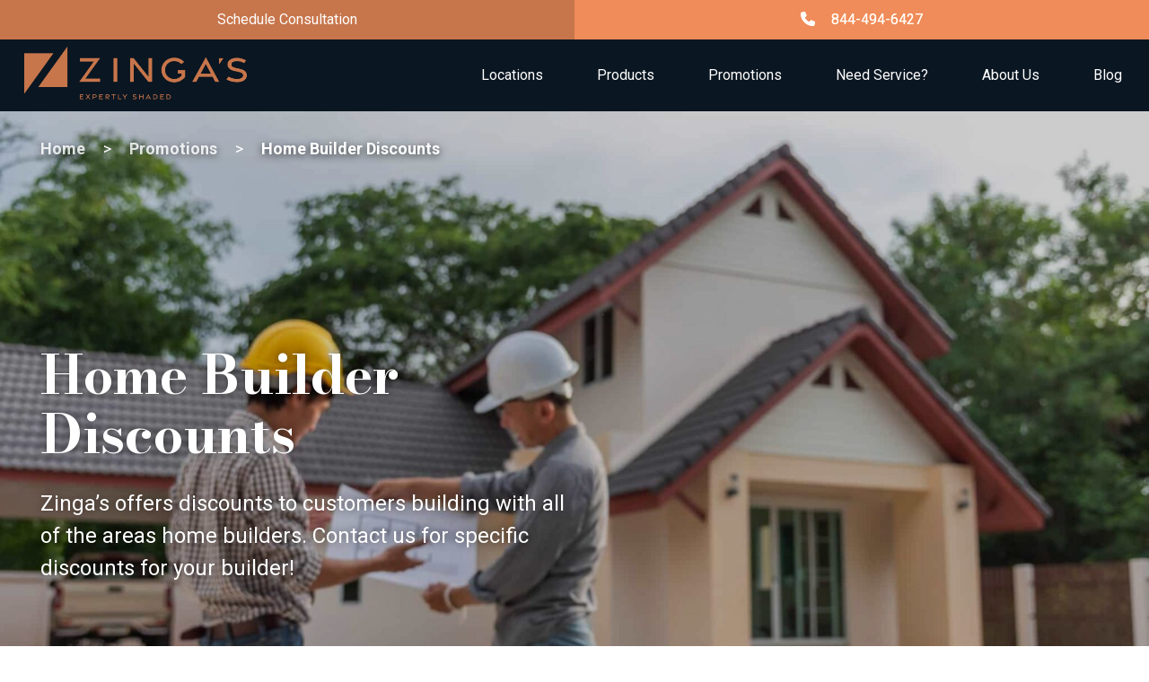

--- FILE ---
content_type: text/html; charset=UTF-8
request_url: https://zingashome.com/promotions/home-builder-discounts/
body_size: 26482
content:
<!DOCTYPE html>
<html lang="en" prefix="og: https://ogp.me/ns#">

<head> <script type="text/javascript">
/* <![CDATA[ */
var gform;gform||(document.addEventListener("gform_main_scripts_loaded",function(){gform.scriptsLoaded=!0}),document.addEventListener("gform/theme/scripts_loaded",function(){gform.themeScriptsLoaded=!0}),window.addEventListener("DOMContentLoaded",function(){gform.domLoaded=!0}),gform={domLoaded:!1,scriptsLoaded:!1,themeScriptsLoaded:!1,isFormEditor:()=>"function"==typeof InitializeEditor,callIfLoaded:function(o){return!(!gform.domLoaded||!gform.scriptsLoaded||!gform.themeScriptsLoaded&&!gform.isFormEditor()||(gform.isFormEditor()&&console.warn("The use of gform.initializeOnLoaded() is deprecated in the form editor context and will be removed in Gravity Forms 3.1."),o(),0))},initializeOnLoaded:function(o){gform.callIfLoaded(o)||(document.addEventListener("gform_main_scripts_loaded",()=>{gform.scriptsLoaded=!0,gform.callIfLoaded(o)}),document.addEventListener("gform/theme/scripts_loaded",()=>{gform.themeScriptsLoaded=!0,gform.callIfLoaded(o)}),window.addEventListener("DOMContentLoaded",()=>{gform.domLoaded=!0,gform.callIfLoaded(o)}))},hooks:{action:{},filter:{}},addAction:function(o,r,e,t){gform.addHook("action",o,r,e,t)},addFilter:function(o,r,e,t){gform.addHook("filter",o,r,e,t)},doAction:function(o){gform.doHook("action",o,arguments)},applyFilters:function(o){return gform.doHook("filter",o,arguments)},removeAction:function(o,r){gform.removeHook("action",o,r)},removeFilter:function(o,r,e){gform.removeHook("filter",o,r,e)},addHook:function(o,r,e,t,n){null==gform.hooks[o][r]&&(gform.hooks[o][r]=[]);var d=gform.hooks[o][r];null==n&&(n=r+"_"+d.length),gform.hooks[o][r].push({tag:n,callable:e,priority:t=null==t?10:t})},doHook:function(r,o,e){var t;if(e=Array.prototype.slice.call(e,1),null!=gform.hooks[r][o]&&((o=gform.hooks[r][o]).sort(function(o,r){return o.priority-r.priority}),o.forEach(function(o){"function"!=typeof(t=o.callable)&&(t=window[t]),"action"==r?t.apply(null,e):e[0]=t.apply(null,e)})),"filter"==r)return e[0]},removeHook:function(o,r,t,n){var e;null!=gform.hooks[o][r]&&(e=(e=gform.hooks[o][r]).filter(function(o,r,e){return!!(null!=n&&n!=o.tag||null!=t&&t!=o.priority)}),gform.hooks[o][r]=e)}});
/* ]]> */
</script>
<meta charset="UTF-8"><script>if(navigator.userAgent.match(/MSIE|Internet Explorer/i)||navigator.userAgent.match(/Trident\/7\..*?rv:11/i)){var href=document.location.href;if(!href.match(/[?&]nowprocket/)){if(href.indexOf("?")==-1){if(href.indexOf("#")==-1){document.location.href=href+"?nowprocket=1"}else{document.location.href=href.replace("#","?nowprocket=1#")}}else{if(href.indexOf("#")==-1){document.location.href=href+"&nowprocket=1"}else{document.location.href=href.replace("#","&nowprocket=1#")}}}}</script><script>(()=>{class RocketLazyLoadScripts{constructor(){this.v="2.0.3",this.userEvents=["keydown","keyup","mousedown","mouseup","mousemove","mouseover","mouseenter","mouseout","mouseleave","touchmove","touchstart","touchend","touchcancel","wheel","click","dblclick","input","visibilitychange"],this.attributeEvents=["onblur","onclick","oncontextmenu","ondblclick","onfocus","onmousedown","onmouseenter","onmouseleave","onmousemove","onmouseout","onmouseover","onmouseup","onmousewheel","onscroll","onsubmit"]}async t(){this.i(),this.o(),/iP(ad|hone)/.test(navigator.userAgent)&&this.h(),this.u(),this.l(this),this.m(),this.k(this),this.p(this),this._(),await Promise.all([this.R(),this.L()]),this.lastBreath=Date.now(),this.S(this),this.P(),this.D(),this.O(),this.M(),await this.C(this.delayedScripts.normal),await this.C(this.delayedScripts.defer),await this.C(this.delayedScripts.async),this.F("domReady"),await this.T(),await this.j(),await this.I(),this.F("windowLoad"),await this.A(),window.dispatchEvent(new Event("rocket-allScriptsLoaded")),this.everythingLoaded=!0,this.lastTouchEnd&&await new Promise((t=>setTimeout(t,500-Date.now()+this.lastTouchEnd))),this.H(),this.F("all"),this.U(),this.W()}i(){this.CSPIssue=sessionStorage.getItem("rocketCSPIssue"),document.addEventListener("securitypolicyviolation",(t=>{this.CSPIssue||"script-src-elem"!==t.violatedDirective||"data"!==t.blockedURI||(this.CSPIssue=!0,sessionStorage.setItem("rocketCSPIssue",!0))}),{isRocket:!0})}o(){window.addEventListener("pageshow",(t=>{this.persisted=t.persisted,this.realWindowLoadedFired=!0}),{isRocket:!0}),window.addEventListener("pagehide",(()=>{this.onFirstUserAction=null}),{isRocket:!0})}h(){let t;function e(e){t=e}window.addEventListener("touchstart",e,{isRocket:!0}),window.addEventListener("touchend",(function i(o){Math.abs(o.changedTouches[0].pageX-t.changedTouches[0].pageX)<10&&Math.abs(o.changedTouches[0].pageY-t.changedTouches[0].pageY)<10&&o.timeStamp-t.timeStamp<200&&(o.target.dispatchEvent(new PointerEvent("click",{target:o.target,bubbles:!0,cancelable:!0,detail:1})),event.preventDefault(),window.removeEventListener("touchstart",e,{isRocket:!0}),window.removeEventListener("touchend",i,{isRocket:!0}))}),{isRocket:!0})}q(t){this.userActionTriggered||("mousemove"!==t.type||this.firstMousemoveIgnored?"keyup"===t.type||"mouseover"===t.type||"mouseout"===t.type||(this.userActionTriggered=!0,this.onFirstUserAction&&this.onFirstUserAction()):this.firstMousemoveIgnored=!0),"click"===t.type&&t.preventDefault(),this.savedUserEvents.length>0&&(t.stopPropagation(),t.stopImmediatePropagation()),"touchstart"===this.lastEvent&&"touchend"===t.type&&(this.lastTouchEnd=Date.now()),"click"===t.type&&(this.lastTouchEnd=0),this.lastEvent=t.type,this.savedUserEvents.push(t)}u(){this.savedUserEvents=[],this.userEventHandler=this.q.bind(this),this.userEvents.forEach((t=>window.addEventListener(t,this.userEventHandler,{passive:!1,isRocket:!0})))}U(){this.userEvents.forEach((t=>window.removeEventListener(t,this.userEventHandler,{passive:!1,isRocket:!0}))),this.savedUserEvents.forEach((t=>{t.target.dispatchEvent(new window[t.constructor.name](t.type,t))}))}m(){this.eventsMutationObserver=new MutationObserver((t=>{const e="return false";for(const i of t){if("attributes"===i.type){const t=i.target.getAttribute(i.attributeName);t&&t!==e&&(i.target.setAttribute("data-rocket-"+i.attributeName,t),i.target["rocket"+i.attributeName]=new Function("event",t),i.target.setAttribute(i.attributeName,e))}"childList"===i.type&&i.addedNodes.forEach((t=>{if(t.nodeType===Node.ELEMENT_NODE)for(const i of t.attributes)this.attributeEvents.includes(i.name)&&i.value&&""!==i.value&&(t.setAttribute("data-rocket-"+i.name,i.value),t["rocket"+i.name]=new Function("event",i.value),t.setAttribute(i.name,e))}))}})),this.eventsMutationObserver.observe(document,{subtree:!0,childList:!0,attributeFilter:this.attributeEvents})}H(){this.eventsMutationObserver.disconnect(),this.attributeEvents.forEach((t=>{document.querySelectorAll("[data-rocket-"+t+"]").forEach((e=>{e.setAttribute(t,e.getAttribute("data-rocket-"+t)),e.removeAttribute("data-rocket-"+t)}))}))}k(t){Object.defineProperty(HTMLElement.prototype,"onclick",{get(){return this.rocketonclick||null},set(e){this.rocketonclick=e,this.setAttribute(t.everythingLoaded?"onclick":"data-rocket-onclick","this.rocketonclick(event)")}})}S(t){function e(e,i){let o=e[i];e[i]=null,Object.defineProperty(e,i,{get:()=>o,set(s){t.everythingLoaded?o=s:e["rocket"+i]=o=s}})}e(document,"onreadystatechange"),e(window,"onload"),e(window,"onpageshow");try{Object.defineProperty(document,"readyState",{get:()=>t.rocketReadyState,set(e){t.rocketReadyState=e},configurable:!0}),document.readyState="loading"}catch(t){console.log("WPRocket DJE readyState conflict, bypassing")}}l(t){this.originalAddEventListener=EventTarget.prototype.addEventListener,this.originalRemoveEventListener=EventTarget.prototype.removeEventListener,this.savedEventListeners=[],EventTarget.prototype.addEventListener=function(e,i,o){o&&o.isRocket||!t.B(e,this)&&!t.userEvents.includes(e)||t.B(e,this)&&!t.userActionTriggered||e.startsWith("rocket-")||t.everythingLoaded?t.originalAddEventListener.call(this,e,i,o):t.savedEventListeners.push({target:this,remove:!1,type:e,func:i,options:o})},EventTarget.prototype.removeEventListener=function(e,i,o){o&&o.isRocket||!t.B(e,this)&&!t.userEvents.includes(e)||t.B(e,this)&&!t.userActionTriggered||e.startsWith("rocket-")||t.everythingLoaded?t.originalRemoveEventListener.call(this,e,i,o):t.savedEventListeners.push({target:this,remove:!0,type:e,func:i,options:o})}}F(t){"all"===t&&(EventTarget.prototype.addEventListener=this.originalAddEventListener,EventTarget.prototype.removeEventListener=this.originalRemoveEventListener),this.savedEventListeners=this.savedEventListeners.filter((e=>{let i=e.type,o=e.target||window;return"domReady"===t&&"DOMContentLoaded"!==i&&"readystatechange"!==i||("windowLoad"===t&&"load"!==i&&"readystatechange"!==i&&"pageshow"!==i||(this.B(i,o)&&(i="rocket-"+i),e.remove?o.removeEventListener(i,e.func,e.options):o.addEventListener(i,e.func,e.options),!1))}))}p(t){let e;function i(e){return t.everythingLoaded?e:e.split(" ").map((t=>"load"===t||t.startsWith("load.")?"rocket-jquery-load":t)).join(" ")}function o(o){function s(e){const s=o.fn[e];o.fn[e]=o.fn.init.prototype[e]=function(){return this[0]===window&&t.userActionTriggered&&("string"==typeof arguments[0]||arguments[0]instanceof String?arguments[0]=i(arguments[0]):"object"==typeof arguments[0]&&Object.keys(arguments[0]).forEach((t=>{const e=arguments[0][t];delete arguments[0][t],arguments[0][i(t)]=e}))),s.apply(this,arguments),this}}if(o&&o.fn&&!t.allJQueries.includes(o)){const e={DOMContentLoaded:[],"rocket-DOMContentLoaded":[]};for(const t in e)document.addEventListener(t,(()=>{e[t].forEach((t=>t()))}),{isRocket:!0});o.fn.ready=o.fn.init.prototype.ready=function(i){function s(){parseInt(o.fn.jquery)>2?setTimeout((()=>i.bind(document)(o))):i.bind(document)(o)}return t.realDomReadyFired?!t.userActionTriggered||t.fauxDomReadyFired?s():e["rocket-DOMContentLoaded"].push(s):e.DOMContentLoaded.push(s),o([])},s("on"),s("one"),s("off"),t.allJQueries.push(o)}e=o}t.allJQueries=[],o(window.jQuery),Object.defineProperty(window,"jQuery",{get:()=>e,set(t){o(t)}})}P(){const t=new Map;document.write=document.writeln=function(e){const i=document.currentScript,o=document.createRange(),s=i.parentElement;let n=t.get(i);void 0===n&&(n=i.nextSibling,t.set(i,n));const c=document.createDocumentFragment();o.setStart(c,0),c.appendChild(o.createContextualFragment(e)),s.insertBefore(c,n)}}async R(){return new Promise((t=>{this.userActionTriggered?t():this.onFirstUserAction=t}))}async L(){return new Promise((t=>{document.addEventListener("DOMContentLoaded",(()=>{this.realDomReadyFired=!0,t()}),{isRocket:!0})}))}async I(){return this.realWindowLoadedFired?Promise.resolve():new Promise((t=>{window.addEventListener("load",t,{isRocket:!0})}))}M(){this.pendingScripts=[];this.scriptsMutationObserver=new MutationObserver((t=>{for(const e of t)e.addedNodes.forEach((t=>{"SCRIPT"!==t.tagName||t.noModule||t.isWPRocket||this.pendingScripts.push({script:t,promise:new Promise((e=>{const i=()=>{const i=this.pendingScripts.findIndex((e=>e.script===t));i>=0&&this.pendingScripts.splice(i,1),e()};t.addEventListener("load",i,{isRocket:!0}),t.addEventListener("error",i,{isRocket:!0}),setTimeout(i,1e3)}))})}))})),this.scriptsMutationObserver.observe(document,{childList:!0,subtree:!0})}async j(){await this.J(),this.pendingScripts.length?(await this.pendingScripts[0].promise,await this.j()):this.scriptsMutationObserver.disconnect()}D(){this.delayedScripts={normal:[],async:[],defer:[]},document.querySelectorAll("script[type$=rocketlazyloadscript]").forEach((t=>{t.hasAttribute("data-rocket-src")?t.hasAttribute("async")&&!1!==t.async?this.delayedScripts.async.push(t):t.hasAttribute("defer")&&!1!==t.defer||"module"===t.getAttribute("data-rocket-type")?this.delayedScripts.defer.push(t):this.delayedScripts.normal.push(t):this.delayedScripts.normal.push(t)}))}async _(){await this.L();let t=[];document.querySelectorAll("script[type$=rocketlazyloadscript][data-rocket-src]").forEach((e=>{let i=e.getAttribute("data-rocket-src");if(i&&!i.startsWith("data:")){i.startsWith("//")&&(i=location.protocol+i);try{const o=new URL(i).origin;o!==location.origin&&t.push({src:o,crossOrigin:e.crossOrigin||"module"===e.getAttribute("data-rocket-type")})}catch(t){}}})),t=[...new Map(t.map((t=>[JSON.stringify(t),t]))).values()],this.N(t,"preconnect")}async $(t){if(await this.G(),!0!==t.noModule||!("noModule"in HTMLScriptElement.prototype))return new Promise((e=>{let i;function o(){(i||t).setAttribute("data-rocket-status","executed"),e()}try{if(navigator.userAgent.includes("Firefox/")||""===navigator.vendor||this.CSPIssue)i=document.createElement("script"),[...t.attributes].forEach((t=>{let e=t.nodeName;"type"!==e&&("data-rocket-type"===e&&(e="type"),"data-rocket-src"===e&&(e="src"),i.setAttribute(e,t.nodeValue))})),t.text&&(i.text=t.text),t.nonce&&(i.nonce=t.nonce),i.hasAttribute("src")?(i.addEventListener("load",o,{isRocket:!0}),i.addEventListener("error",(()=>{i.setAttribute("data-rocket-status","failed-network"),e()}),{isRocket:!0}),setTimeout((()=>{i.isConnected||e()}),1)):(i.text=t.text,o()),i.isWPRocket=!0,t.parentNode.replaceChild(i,t);else{const i=t.getAttribute("data-rocket-type"),s=t.getAttribute("data-rocket-src");i?(t.type=i,t.removeAttribute("data-rocket-type")):t.removeAttribute("type"),t.addEventListener("load",o,{isRocket:!0}),t.addEventListener("error",(i=>{this.CSPIssue&&i.target.src.startsWith("data:")?(console.log("WPRocket: CSP fallback activated"),t.removeAttribute("src"),this.$(t).then(e)):(t.setAttribute("data-rocket-status","failed-network"),e())}),{isRocket:!0}),s?(t.fetchPriority="high",t.removeAttribute("data-rocket-src"),t.src=s):t.src="data:text/javascript;base64,"+window.btoa(unescape(encodeURIComponent(t.text)))}}catch(i){t.setAttribute("data-rocket-status","failed-transform"),e()}}));t.setAttribute("data-rocket-status","skipped")}async C(t){const e=t.shift();return e?(e.isConnected&&await this.$(e),this.C(t)):Promise.resolve()}O(){this.N([...this.delayedScripts.normal,...this.delayedScripts.defer,...this.delayedScripts.async],"preload")}N(t,e){this.trash=this.trash||[];let i=!0;var o=document.createDocumentFragment();t.forEach((t=>{const s=t.getAttribute&&t.getAttribute("data-rocket-src")||t.src;if(s&&!s.startsWith("data:")){const n=document.createElement("link");n.href=s,n.rel=e,"preconnect"!==e&&(n.as="script",n.fetchPriority=i?"high":"low"),t.getAttribute&&"module"===t.getAttribute("data-rocket-type")&&(n.crossOrigin=!0),t.crossOrigin&&(n.crossOrigin=t.crossOrigin),t.integrity&&(n.integrity=t.integrity),t.nonce&&(n.nonce=t.nonce),o.appendChild(n),this.trash.push(n),i=!1}})),document.head.appendChild(o)}W(){this.trash.forEach((t=>t.remove()))}async T(){try{document.readyState="interactive"}catch(t){}this.fauxDomReadyFired=!0;try{await this.G(),document.dispatchEvent(new Event("rocket-readystatechange")),await this.G(),document.rocketonreadystatechange&&document.rocketonreadystatechange(),await this.G(),document.dispatchEvent(new Event("rocket-DOMContentLoaded")),await this.G(),window.dispatchEvent(new Event("rocket-DOMContentLoaded"))}catch(t){console.error(t)}}async A(){try{document.readyState="complete"}catch(t){}try{await this.G(),document.dispatchEvent(new Event("rocket-readystatechange")),await this.G(),document.rocketonreadystatechange&&document.rocketonreadystatechange(),await this.G(),window.dispatchEvent(new Event("rocket-load")),await this.G(),window.rocketonload&&window.rocketonload(),await this.G(),this.allJQueries.forEach((t=>t(window).trigger("rocket-jquery-load"))),await this.G();const t=new Event("rocket-pageshow");t.persisted=this.persisted,window.dispatchEvent(t),await this.G(),window.rocketonpageshow&&window.rocketonpageshow({persisted:this.persisted})}catch(t){console.error(t)}}async G(){Date.now()-this.lastBreath>45&&(await this.J(),this.lastBreath=Date.now())}async J(){return document.hidden?new Promise((t=>setTimeout(t))):new Promise((t=>requestAnimationFrame(t)))}B(t,e){return e===document&&"readystatechange"===t||(e===document&&"DOMContentLoaded"===t||(e===window&&"DOMContentLoaded"===t||(e===window&&"load"===t||e===window&&"pageshow"===t)))}static run(){(new RocketLazyLoadScripts).t()}}RocketLazyLoadScripts.run()})();</script>
<title>Home Builder Discounts | Zingas - Window Treatments &amp; Motorized Screens</title>
<link crossorigin data-rocket-preconnect href="https://cdnjs.cloudflare.com" rel="preconnect"><link rel="preload" data-rocket-preload as="image" href="https://zingashome.com/wp-content/uploads/2023/05/home_builders.jpeg" imagesrcset="https://zingashome.com/wp-content/uploads/2023/05/home_builders.jpeg 2048w, https://zingashome.com/wp-content/uploads/2023/05/home_builders-300x200.jpeg 300w, https://zingashome.com/wp-content/uploads/2023/05/home_builders-1024x684.jpeg 1024w, https://zingashome.com/wp-content/uploads/2023/05/home_builders-768x513.jpeg 768w, https://zingashome.com/wp-content/uploads/2023/05/home_builders-1536x1025.jpeg 1536w" imagesizes="(max-width: 2048px) 100vw, 2048px" fetchpriority="high">
    
    
    <meta name="viewport" content="width=device-width, initial-scale=1">
    <link rel="profile" href="http://gmpg.org/xfn/11">
    <!-- Preload Header Logo -->
    <link rel="preload" as="image" href="https://zingashome.com/dev/wp-content/uploads/2023/05/zingas-logo-removebg-preview.png">

    <!-- Hotjar Tracking Code for https://zingashome.com -->
    <script type="rocketlazyloadscript">
        (function(h,o,t,j,a,r){
            h.hj=h.hj||function(){(h.hj.q=h.hj.q||[]).push(arguments)};
            h._hjSettings={hjid:3340986,hjsv:6};
            a=o.getElementsByTagName('head')[0];
            r=o.createElement('script');r.async=1;
            r.src=t+h._hjSettings.hjid+j+h._hjSettings.hjsv;
            a.appendChild(r);
        })(window,document,'https://static.hotjar.com/c/hotjar-','.js?sv=');
    </script>

    <!-- Google Tag Manager -->
    <script type="rocketlazyloadscript">(function(w,d,s,l,i){w[l]=w[l]||[];w[l].push({'gtm.start':
    new Date().getTime(),event:'gtm.js'});var f=d.getElementsByTagName(s)[0],
    j=d.createElement(s),dl=l!='dataLayer'?'&l='+l:'';j.async=true;j.src=
    'https://www.googletagmanager.com/gtm.js?id='+i+dl;f.parentNode.insertBefore(j,f);
    })(window,document,'script','dataLayer','GTM-NQ8SBPN');</script>
    <!-- End Google Tag Manager -->

    <!-- Google tag (gtag.js) -->
    <script type="rocketlazyloadscript" async data-rocket-src="https://www.googletagmanager.com/gtag/js?id=UA-57219551-1"></script>
    <script type="rocketlazyloadscript">
    window.dataLayer = window.dataLayer || [];
    function gtag(){dataLayer.push(arguments);}
    gtag('js', new Date());

    gtag('config', 'UA-57219551-1');
    </script>
    	<style>img:is([sizes="auto" i], [sizes^="auto," i]) { contain-intrinsic-size: 3000px 1500px }</style>
	
            <script data-no-defer="1" data-ezscrex="false" data-cfasync="false" data-pagespeed-no-defer data-cookieconsent="ignore">
                var ctPublicFunctions = {"_ajax_nonce":"16b1dfcfa1","_rest_nonce":"3025162255","_ajax_url":"\/wp-admin\/admin-ajax.php","_rest_url":"https:\/\/zingashome.com\/wp-json\/","data__cookies_type":"none","data__ajax_type":"rest","data__bot_detector_enabled":"1","data__frontend_data_log_enabled":1,"cookiePrefix":"","wprocket_detected":true,"host_url":"zingashome.com","text__ee_click_to_select":"Click to select the whole data","text__ee_original_email":"The complete one is","text__ee_got_it":"Got it","text__ee_blocked":"Blocked","text__ee_cannot_connect":"Cannot connect","text__ee_cannot_decode":"Can not decode email. Unknown reason","text__ee_email_decoder":"CleanTalk email decoder","text__ee_wait_for_decoding":"The magic is on the way!","text__ee_decoding_process":"Please wait a few seconds while we decode the contact data."}
            </script>
        
            <script data-no-defer="1" data-ezscrex="false" data-cfasync="false" data-pagespeed-no-defer data-cookieconsent="ignore">
                var ctPublic = {"_ajax_nonce":"16b1dfcfa1","settings__forms__check_internal":"0","settings__forms__check_external":"0","settings__forms__force_protection":"0","settings__forms__search_test":"1","settings__data__bot_detector_enabled":"1","settings__sfw__anti_crawler":0,"blog_home":"https:\/\/zingashome.com\/","pixel__setting":"3","pixel__enabled":true,"pixel__url":null,"data__email_check_before_post":"1","data__email_check_exist_post":"1","data__cookies_type":"none","data__key_is_ok":false,"data__visible_fields_required":true,"wl_brandname":"Anti-Spam by CleanTalk","wl_brandname_short":"CleanTalk","ct_checkjs_key":"535013fe9f9db9e29adb3bb597eaa89492d995755a910deb3e8d62a1d601ce7a","emailEncoderPassKey":"abf9c739108d66579430f71aa580b263","bot_detector_forms_excluded":"W10=","advancedCacheExists":true,"varnishCacheExists":false,"wc_ajax_add_to_cart":false}
            </script>
        
<!-- Search Engine Optimization by Rank Math PRO - https://rankmath.com/ -->
<meta name="description" content="Zinga’s offers home builder discounts to customers building with all of the areas home builders. Contact us for specific discounts for your builder!"/>
<meta name="robots" content="follow, index, max-snippet:-1, max-video-preview:-1, max-image-preview:large"/>
<link rel="canonical" href="https://zingashome.com/promotions/home-builder-discounts/" />
<meta property="og:locale" content="en_US" />
<meta property="og:type" content="article" />
<meta property="og:title" content="Home Builder Discounts | Zingas - Window Treatments &amp; Motorized Screens" />
<meta property="og:description" content="Zinga’s offers home builder discounts to customers building with all of the areas home builders. Contact us for specific discounts for your builder!" />
<meta property="og:url" content="https://zingashome.com/promotions/home-builder-discounts/" />
<meta property="og:site_name" content="Zingas - Window Treatments, Screens, Pergolas" />
<meta property="og:updated_time" content="2023-06-12T20:17:35+00:00" />
<meta property="og:image" content="https://zingashome.com/wp-content/uploads/2023/05/home_builders-1024x684.jpeg" />
<meta property="og:image:secure_url" content="https://zingashome.com/wp-content/uploads/2023/05/home_builders-1024x684.jpeg" />
<meta property="og:image:width" content="1024" />
<meta property="og:image:height" content="684" />
<meta property="og:image:alt" content="Home Builder Discounts" />
<meta property="og:image:type" content="image/jpeg" />
<meta property="article:published_time" content="2023-05-03T23:56:58+00:00" />
<meta property="article:modified_time" content="2023-06-12T20:17:35+00:00" />
<meta name="twitter:card" content="summary_large_image" />
<meta name="twitter:title" content="Home Builder Discounts | Zingas - Window Treatments &amp; Motorized Screens" />
<meta name="twitter:description" content="Zinga’s offers home builder discounts to customers building with all of the areas home builders. Contact us for specific discounts for your builder!" />
<meta name="twitter:image" content="https://zingashome.com/wp-content/uploads/2023/05/home_builders-1024x684.jpeg" />
<meta name="twitter:label1" content="Time to read" />
<meta name="twitter:data1" content="Less than a minute" />
<script type="application/ld+json" class="rank-math-schema-pro">{"@context":"https://schema.org","@graph":[{"@type":"Place","@id":"https://zingashome.com/#place","address":{"@type":"PostalAddress","addressCountry":"United States"}},{"@type":"Organization","@id":"https://zingashome.com/#organization","name":"Zingas - Window Treatments, Screens, Pergolas","url":"https://zingashome.com/","email":"appointments@zingashome.com","address":{"@type":"PostalAddress","addressCountry":"United States"},"logo":{"@type":"ImageObject","@id":"https://zingashome.com/#logo","url":"https://zingashome.com/wp-content/uploads/2023/05/zingas-logo-removebg-preview.png","contentUrl":"https://zingashome.com/wp-content/uploads/2023/05/zingas-logo-removebg-preview.png","caption":"Zingas - Window Treatments, Screens, Pergolas","inLanguage":"en","width":"250","height":"67"},"location":{"@id":"https://zingashome.com/#place"}},{"@type":"WebSite","@id":"https://zingashome.com/#website","url":"https://zingashome.com","name":"Zingas - Window Treatments, Screens, Pergolas","alternateName":"Zinga's","publisher":{"@id":"https://zingashome.com/#organization"},"inLanguage":"en"},{"@type":"ImageObject","@id":"https://zingashome.com/wp-content/uploads/2023/05/home_builders.jpeg","url":"https://zingashome.com/wp-content/uploads/2023/05/home_builders.jpeg","width":"2048","height":"1367","caption":"Home Builder Discounts","inLanguage":"en"},{"@type":"BreadcrumbList","@id":"https://zingashome.com/promotions/home-builder-discounts/#breadcrumb","itemListElement":[{"@type":"ListItem","position":"1","item":{"@id":"https://zingashome.com/","name":"Zinga's"}},{"@type":"ListItem","position":"2","item":{"@id":"https://zingashome.com/promotions/","name":"Promotions"}},{"@type":"ListItem","position":"3","item":{"@id":"https://zingashome.com/promotions/home-builder-discounts/","name":"Home Builder Discounts"}}]},{"@type":"WebPage","@id":"https://zingashome.com/promotions/home-builder-discounts/#webpage","url":"https://zingashome.com/promotions/home-builder-discounts/","name":"Home Builder Discounts | Zingas - Window Treatments &amp; Motorized Screens","datePublished":"2023-05-03T23:56:58+00:00","dateModified":"2023-06-12T20:17:35+00:00","isPartOf":{"@id":"https://zingashome.com/#website"},"primaryImageOfPage":{"@id":"https://zingashome.com/wp-content/uploads/2023/05/home_builders.jpeg"},"inLanguage":"en","breadcrumb":{"@id":"https://zingashome.com/promotions/home-builder-discounts/#breadcrumb"}},{"@type":"Person","@id":"https://zingashome.com/author/b7sdgsdr/","name":"Braden","url":"https://zingashome.com/author/b7sdgsdr/","image":{"@type":"ImageObject","@id":"https://secure.gravatar.com/avatar/4090fe1a69acba847720a772a1b1457b3fddaa8848ecb211fdeb6ec69790d6ff?s=96&amp;d=mm&amp;r=g","url":"https://secure.gravatar.com/avatar/4090fe1a69acba847720a772a1b1457b3fddaa8848ecb211fdeb6ec69790d6ff?s=96&amp;d=mm&amp;r=g","caption":"Braden","inLanguage":"en"},"worksFor":{"@id":"https://zingashome.com/#organization"}},{"@type":"Article","headline":"Home Builder Discounts | Zingas - Window Treatments &amp; Motorized Screens","keywords":"Home Builder Discounts,Estimate","datePublished":"2023-05-03T23:56:58+00:00","dateModified":"2023-06-12T20:17:35+00:00","author":{"@id":"https://zingashome.com/author/b7sdgsdr/","name":"Braden"},"publisher":{"@id":"https://zingashome.com/#organization"},"description":"Zinga\u2019s offers home builder discounts to customers building with all of the areas home builders. Contact us for specific discounts for your builder!","name":"Home Builder Discounts | Zingas - Window Treatments &amp; Motorized Screens","@id":"https://zingashome.com/promotions/home-builder-discounts/#richSnippet","isPartOf":{"@id":"https://zingashome.com/promotions/home-builder-discounts/#webpage"},"image":{"@id":"https://zingashome.com/wp-content/uploads/2023/05/home_builders.jpeg"},"inLanguage":"en","mainEntityOfPage":{"@id":"https://zingashome.com/promotions/home-builder-discounts/#webpage"}}]}</script>
<!-- /Rank Math WordPress SEO plugin -->

<link rel='dns-prefetch' href='//moderate.cleantalk.org' />
<link rel='dns-prefetch' href='//www.google.com' />

<style id='wp-emoji-styles-inline-css' type='text/css'>

	img.wp-smiley, img.emoji {
		display: inline !important;
		border: none !important;
		box-shadow: none !important;
		height: 1em !important;
		width: 1em !important;
		margin: 0 0.07em !important;
		vertical-align: -0.1em !important;
		background: none !important;
		padding: 0 !important;
	}
</style>
<style id='classic-theme-styles-inline-css' type='text/css'>
/*! This file is auto-generated */
.wp-block-button__link{color:#fff;background-color:#32373c;border-radius:9999px;box-shadow:none;text-decoration:none;padding:calc(.667em + 2px) calc(1.333em + 2px);font-size:1.125em}.wp-block-file__button{background:#32373c;color:#fff;text-decoration:none}
</style>
<style id='global-styles-inline-css' type='text/css'>
:root{--wp--preset--aspect-ratio--square: 1;--wp--preset--aspect-ratio--4-3: 4/3;--wp--preset--aspect-ratio--3-4: 3/4;--wp--preset--aspect-ratio--3-2: 3/2;--wp--preset--aspect-ratio--2-3: 2/3;--wp--preset--aspect-ratio--16-9: 16/9;--wp--preset--aspect-ratio--9-16: 9/16;--wp--preset--color--black: #000000;--wp--preset--color--cyan-bluish-gray: #abb8c3;--wp--preset--color--white: #ffffff;--wp--preset--color--pale-pink: #f78da7;--wp--preset--color--vivid-red: #cf2e2e;--wp--preset--color--luminous-vivid-orange: #ff6900;--wp--preset--color--luminous-vivid-amber: #fcb900;--wp--preset--color--light-green-cyan: #7bdcb5;--wp--preset--color--vivid-green-cyan: #00d084;--wp--preset--color--pale-cyan-blue: #8ed1fc;--wp--preset--color--vivid-cyan-blue: #0693e3;--wp--preset--color--vivid-purple: #9b51e0;--wp--preset--gradient--vivid-cyan-blue-to-vivid-purple: linear-gradient(135deg,rgba(6,147,227,1) 0%,rgb(155,81,224) 100%);--wp--preset--gradient--light-green-cyan-to-vivid-green-cyan: linear-gradient(135deg,rgb(122,220,180) 0%,rgb(0,208,130) 100%);--wp--preset--gradient--luminous-vivid-amber-to-luminous-vivid-orange: linear-gradient(135deg,rgba(252,185,0,1) 0%,rgba(255,105,0,1) 100%);--wp--preset--gradient--luminous-vivid-orange-to-vivid-red: linear-gradient(135deg,rgba(255,105,0,1) 0%,rgb(207,46,46) 100%);--wp--preset--gradient--very-light-gray-to-cyan-bluish-gray: linear-gradient(135deg,rgb(238,238,238) 0%,rgb(169,184,195) 100%);--wp--preset--gradient--cool-to-warm-spectrum: linear-gradient(135deg,rgb(74,234,220) 0%,rgb(151,120,209) 20%,rgb(207,42,186) 40%,rgb(238,44,130) 60%,rgb(251,105,98) 80%,rgb(254,248,76) 100%);--wp--preset--gradient--blush-light-purple: linear-gradient(135deg,rgb(255,206,236) 0%,rgb(152,150,240) 100%);--wp--preset--gradient--blush-bordeaux: linear-gradient(135deg,rgb(254,205,165) 0%,rgb(254,45,45) 50%,rgb(107,0,62) 100%);--wp--preset--gradient--luminous-dusk: linear-gradient(135deg,rgb(255,203,112) 0%,rgb(199,81,192) 50%,rgb(65,88,208) 100%);--wp--preset--gradient--pale-ocean: linear-gradient(135deg,rgb(255,245,203) 0%,rgb(182,227,212) 50%,rgb(51,167,181) 100%);--wp--preset--gradient--electric-grass: linear-gradient(135deg,rgb(202,248,128) 0%,rgb(113,206,126) 100%);--wp--preset--gradient--midnight: linear-gradient(135deg,rgb(2,3,129) 0%,rgb(40,116,252) 100%);--wp--preset--font-size--small: 13px;--wp--preset--font-size--medium: 20px;--wp--preset--font-size--large: 36px;--wp--preset--font-size--x-large: 42px;--wp--preset--spacing--20: 0.44rem;--wp--preset--spacing--30: 0.67rem;--wp--preset--spacing--40: 1rem;--wp--preset--spacing--50: 1.5rem;--wp--preset--spacing--60: 2.25rem;--wp--preset--spacing--70: 3.38rem;--wp--preset--spacing--80: 5.06rem;--wp--preset--shadow--natural: 6px 6px 9px rgba(0, 0, 0, 0.2);--wp--preset--shadow--deep: 12px 12px 50px rgba(0, 0, 0, 0.4);--wp--preset--shadow--sharp: 6px 6px 0px rgba(0, 0, 0, 0.2);--wp--preset--shadow--outlined: 6px 6px 0px -3px rgba(255, 255, 255, 1), 6px 6px rgba(0, 0, 0, 1);--wp--preset--shadow--crisp: 6px 6px 0px rgba(0, 0, 0, 1);}:where(.is-layout-flex){gap: 0.5em;}:where(.is-layout-grid){gap: 0.5em;}body .is-layout-flex{display: flex;}.is-layout-flex{flex-wrap: wrap;align-items: center;}.is-layout-flex > :is(*, div){margin: 0;}body .is-layout-grid{display: grid;}.is-layout-grid > :is(*, div){margin: 0;}:where(.wp-block-columns.is-layout-flex){gap: 2em;}:where(.wp-block-columns.is-layout-grid){gap: 2em;}:where(.wp-block-post-template.is-layout-flex){gap: 1.25em;}:where(.wp-block-post-template.is-layout-grid){gap: 1.25em;}.has-black-color{color: var(--wp--preset--color--black) !important;}.has-cyan-bluish-gray-color{color: var(--wp--preset--color--cyan-bluish-gray) !important;}.has-white-color{color: var(--wp--preset--color--white) !important;}.has-pale-pink-color{color: var(--wp--preset--color--pale-pink) !important;}.has-vivid-red-color{color: var(--wp--preset--color--vivid-red) !important;}.has-luminous-vivid-orange-color{color: var(--wp--preset--color--luminous-vivid-orange) !important;}.has-luminous-vivid-amber-color{color: var(--wp--preset--color--luminous-vivid-amber) !important;}.has-light-green-cyan-color{color: var(--wp--preset--color--light-green-cyan) !important;}.has-vivid-green-cyan-color{color: var(--wp--preset--color--vivid-green-cyan) !important;}.has-pale-cyan-blue-color{color: var(--wp--preset--color--pale-cyan-blue) !important;}.has-vivid-cyan-blue-color{color: var(--wp--preset--color--vivid-cyan-blue) !important;}.has-vivid-purple-color{color: var(--wp--preset--color--vivid-purple) !important;}.has-black-background-color{background-color: var(--wp--preset--color--black) !important;}.has-cyan-bluish-gray-background-color{background-color: var(--wp--preset--color--cyan-bluish-gray) !important;}.has-white-background-color{background-color: var(--wp--preset--color--white) !important;}.has-pale-pink-background-color{background-color: var(--wp--preset--color--pale-pink) !important;}.has-vivid-red-background-color{background-color: var(--wp--preset--color--vivid-red) !important;}.has-luminous-vivid-orange-background-color{background-color: var(--wp--preset--color--luminous-vivid-orange) !important;}.has-luminous-vivid-amber-background-color{background-color: var(--wp--preset--color--luminous-vivid-amber) !important;}.has-light-green-cyan-background-color{background-color: var(--wp--preset--color--light-green-cyan) !important;}.has-vivid-green-cyan-background-color{background-color: var(--wp--preset--color--vivid-green-cyan) !important;}.has-pale-cyan-blue-background-color{background-color: var(--wp--preset--color--pale-cyan-blue) !important;}.has-vivid-cyan-blue-background-color{background-color: var(--wp--preset--color--vivid-cyan-blue) !important;}.has-vivid-purple-background-color{background-color: var(--wp--preset--color--vivid-purple) !important;}.has-black-border-color{border-color: var(--wp--preset--color--black) !important;}.has-cyan-bluish-gray-border-color{border-color: var(--wp--preset--color--cyan-bluish-gray) !important;}.has-white-border-color{border-color: var(--wp--preset--color--white) !important;}.has-pale-pink-border-color{border-color: var(--wp--preset--color--pale-pink) !important;}.has-vivid-red-border-color{border-color: var(--wp--preset--color--vivid-red) !important;}.has-luminous-vivid-orange-border-color{border-color: var(--wp--preset--color--luminous-vivid-orange) !important;}.has-luminous-vivid-amber-border-color{border-color: var(--wp--preset--color--luminous-vivid-amber) !important;}.has-light-green-cyan-border-color{border-color: var(--wp--preset--color--light-green-cyan) !important;}.has-vivid-green-cyan-border-color{border-color: var(--wp--preset--color--vivid-green-cyan) !important;}.has-pale-cyan-blue-border-color{border-color: var(--wp--preset--color--pale-cyan-blue) !important;}.has-vivid-cyan-blue-border-color{border-color: var(--wp--preset--color--vivid-cyan-blue) !important;}.has-vivid-purple-border-color{border-color: var(--wp--preset--color--vivid-purple) !important;}.has-vivid-cyan-blue-to-vivid-purple-gradient-background{background: var(--wp--preset--gradient--vivid-cyan-blue-to-vivid-purple) !important;}.has-light-green-cyan-to-vivid-green-cyan-gradient-background{background: var(--wp--preset--gradient--light-green-cyan-to-vivid-green-cyan) !important;}.has-luminous-vivid-amber-to-luminous-vivid-orange-gradient-background{background: var(--wp--preset--gradient--luminous-vivid-amber-to-luminous-vivid-orange) !important;}.has-luminous-vivid-orange-to-vivid-red-gradient-background{background: var(--wp--preset--gradient--luminous-vivid-orange-to-vivid-red) !important;}.has-very-light-gray-to-cyan-bluish-gray-gradient-background{background: var(--wp--preset--gradient--very-light-gray-to-cyan-bluish-gray) !important;}.has-cool-to-warm-spectrum-gradient-background{background: var(--wp--preset--gradient--cool-to-warm-spectrum) !important;}.has-blush-light-purple-gradient-background{background: var(--wp--preset--gradient--blush-light-purple) !important;}.has-blush-bordeaux-gradient-background{background: var(--wp--preset--gradient--blush-bordeaux) !important;}.has-luminous-dusk-gradient-background{background: var(--wp--preset--gradient--luminous-dusk) !important;}.has-pale-ocean-gradient-background{background: var(--wp--preset--gradient--pale-ocean) !important;}.has-electric-grass-gradient-background{background: var(--wp--preset--gradient--electric-grass) !important;}.has-midnight-gradient-background{background: var(--wp--preset--gradient--midnight) !important;}.has-small-font-size{font-size: var(--wp--preset--font-size--small) !important;}.has-medium-font-size{font-size: var(--wp--preset--font-size--medium) !important;}.has-large-font-size{font-size: var(--wp--preset--font-size--large) !important;}.has-x-large-font-size{font-size: var(--wp--preset--font-size--x-large) !important;}
:where(.wp-block-post-template.is-layout-flex){gap: 1.25em;}:where(.wp-block-post-template.is-layout-grid){gap: 1.25em;}
:where(.wp-block-columns.is-layout-flex){gap: 2em;}:where(.wp-block-columns.is-layout-grid){gap: 2em;}
:root :where(.wp-block-pullquote){font-size: 1.5em;line-height: 1.6;}
</style>
<link rel='stylesheet' id='cleantalk-public-css-css' href='https://zingashome.com/wp-content/plugins/cleantalk-spam-protect/css/cleantalk-public.min.css?ver=6.58.1_1751324470' type='text/css' media='all' />
<link rel='stylesheet' id='cleantalk-email-decoder-css-css' href='https://zingashome.com/wp-content/plugins/cleantalk-spam-protect/css/cleantalk-email-decoder.min.css?ver=6.58.1_1751324470' type='text/css' media='all' />
<link rel='stylesheet' id='bootstrap_css-css' href='https://zingashome.com/wp-content/themes/zingas/assets/css/bootstrap.css?ver=6.8.1' type='text/css' media='all' />
<link rel='stylesheet' id='fonts_css-css' href='https://zingashome.com/wp-content/themes/zingas/assets/css/fonts.css?ver=6.8.1' type='text/css' media='all' />
<link rel='stylesheet' id='header_css-css' href='https://zingashome.com/wp-content/themes/zingas/assets/css/header.css?v=1&#038;ver=6.8.1' type='text/css' media='all' />
<link rel='stylesheet' id='layout_css-css' href='https://zingashome.com/wp-content/themes/zingas/assets/css/layout.css?ver=6.8.1' type='text/css' media='all' />
<link rel='stylesheet' id='footer_css-css' href='https://zingashome.com/wp-content/themes/zingas/assets/css/footer.css?ver=6.8.1' type='text/css' media='all' />
<link rel='stylesheet' id='forms_css-css' href='https://zingashome.com/wp-content/themes/zingas/assets/css/forms.css?ver=6.8.1' type='text/css' media='all' />
<link rel='stylesheet' id='gallery_css-css' href='https://zingashome.com/wp-content/themes/zingas/assets/css/gallery.css?ver=6.8.1' type='text/css' media='all' />
<link rel='stylesheet' id='map_section_css-css' href='https://zingashome.com/wp-content/themes/zingas/assets/css/snippets/map-section.css?ver=6.8.1' type='text/css' media='all' />
<link rel='stylesheet' id='hero_css-css' href='https://zingashome.com/wp-content/themes/zingas/assets/css/snippets/hero.css?ver=6.8.1' type='text/css' media='all' />
<link rel='stylesheet' id='about_zingas_css-css' href='https://zingashome.com/wp-content/themes/zingas/assets/css/snippets/about-zingas.css?ver=6.8.1' type='text/css' media='all' />
<link rel='stylesheet' id='building_home_css-css' href='https://zingashome.com/wp-content/themes/zingas/assets/css/snippets/building-home.css?ver=6.8.1' type='text/css' media='all' />
<link rel='stylesheet' id='careers_css-css' href='https://zingashome.com/wp-content/themes/zingas/assets/css/snippets/careers.css?ver=6.8.1' type='text/css' media='all' />
<link rel='stylesheet' id='child_products_css-css' href='https://zingashome.com/wp-content/themes/zingas/assets/css/snippets/child-products.css?ver=6.8.1' type='text/css' media='all' />
<link rel='stylesheet' id='consultation_css-css' href='https://zingashome.com/wp-content/themes/zingas/assets/css/snippets/consultation.css?ver=6.8.1' type='text/css' media='all' />
<link rel='stylesheet' id='offer_banner_css-css' href='https://zingashome.com/wp-content/themes/zingas/assets/css/snippets/offer-banner.css?ver=6.8.1' type='text/css' media='all' />
<link rel='stylesheet' id='products_css-css' href='https://zingashome.com/wp-content/themes/zingas/assets/css/snippets/products.css?ver=6.8.1' type='text/css' media='all' />
<link rel='stylesheet' id='resources_css-css' href='https://zingashome.com/wp-content/themes/zingas/assets/css/snippets/resources.css?ver=6.8.1' type='text/css' media='all' />
<link rel='stylesheet' id='reviews_css-css' href='https://zingashome.com/wp-content/themes/zingas/assets/css/snippets/reviews.css?ver=6.8.1' type='text/css' media='all' />
<script type="text/javascript" src="https://zingashome.com/wp-content/plugins/cleantalk-spam-protect/js/apbct-public-bundle_comm-func.min.js?ver=6.58.1_1751324470" id="apbct-public-bundle_comm-func-js-js" data-rocket-defer defer></script>
<script type="rocketlazyloadscript" data-rocket-type="text/javascript" data-rocket-src="https://moderate.cleantalk.org/ct-bot-detector-wrapper.js?ver=6.58.1" id="ct_bot_detector-js" defer="defer" data-wp-strategy="defer"></script>
<script type="rocketlazyloadscript" data-rocket-type="text/javascript" data-rocket-src="https://zingashome.com/wp-includes/js/jquery/jquery.min.js?ver=3.7.1" id="jquery-core-js" data-rocket-defer defer></script>
<script type="rocketlazyloadscript" data-rocket-type="text/javascript" data-rocket-src="https://zingashome.com/wp-includes/js/jquery/jquery-migrate.min.js?ver=3.4.1" id="jquery-migrate-js" data-rocket-defer defer></script>
<script type="rocketlazyloadscript" data-rocket-type="text/javascript" data-rocket-src="https://zingashome.com/wp-content/plugins/metasync/public/js/metasync-public.js?ver=2.3.7" id="metasync-js" data-rocket-defer defer></script>
<script type="rocketlazyloadscript" data-rocket-type="text/javascript" data-rocket-src="https://zingashome.com/wp-includes/js/dist/dom-ready.min.js?ver=f77871ff7694fffea381" id="wp-dom-ready-js" data-rocket-defer defer></script>
<script type="rocketlazyloadscript" data-rocket-type="text/javascript" data-rocket-src="https://zingashome.com/wp-includes/js/dist/hooks.min.js?ver=4d63a3d491d11ffd8ac6" id="wp-hooks-js"></script>
<script type="rocketlazyloadscript" data-rocket-type="text/javascript" data-rocket-src="https://zingashome.com/wp-includes/js/dist/i18n.min.js?ver=5e580eb46a90c2b997e6" id="wp-i18n-js"></script>
<script type="rocketlazyloadscript" data-rocket-type="text/javascript" id="wp-i18n-js-after">
/* <![CDATA[ */
wp.i18n.setLocaleData( { 'text direction\u0004ltr': [ 'ltr' ] } );
/* ]]> */
</script>
<script type="rocketlazyloadscript" data-rocket-type="text/javascript" data-rocket-src="https://zingashome.com/wp-includes/js/dist/a11y.min.js?ver=3156534cc54473497e14" id="wp-a11y-js" data-rocket-defer defer></script>
<script type="rocketlazyloadscript" data-rocket-type="text/javascript" defer='defer' data-rocket-src="https://zingashome.com/wp-content/plugins/gravityforms/js/jquery.json.min.js?ver=2.9.11" id="gform_json-js"></script>
<script type="text/javascript" id="gform_gravityforms-js-extra">
/* <![CDATA[ */
var gf_global = {"gf_currency_config":{"name":"U.S. Dollar","symbol_left":"$","symbol_right":"","symbol_padding":"","thousand_separator":",","decimal_separator":".","decimals":2,"code":"USD"},"base_url":"https:\/\/zingashome.com\/wp-content\/plugins\/gravityforms","number_formats":[],"spinnerUrl":"https:\/\/zingashome.com\/wp-content\/plugins\/gravityforms\/images\/spinner.svg","version_hash":"313161a873aa018074c5bc367a23711e","strings":{"newRowAdded":"New row added.","rowRemoved":"Row removed","formSaved":"The form has been saved.  The content contains the link to return and complete the form."}};
var gform_i18n = {"datepicker":{"days":{"monday":"Mo","tuesday":"Tu","wednesday":"We","thursday":"Th","friday":"Fr","saturday":"Sa","sunday":"Su"},"months":{"january":"January","february":"February","march":"March","april":"April","may":"May","june":"June","july":"July","august":"August","september":"September","october":"October","november":"November","december":"December"},"firstDay":1,"iconText":"Select date"}};
var gf_legacy_multi = {"6":""};
var gform_gravityforms = {"strings":{"invalid_file_extension":"This type of file is not allowed. Must be one of the following:","delete_file":"Delete this file","in_progress":"in progress","file_exceeds_limit":"File exceeds size limit","illegal_extension":"This type of file is not allowed.","max_reached":"Maximum number of files reached","unknown_error":"There was a problem while saving the file on the server","currently_uploading":"Please wait for the uploading to complete","cancel":"Cancel","cancel_upload":"Cancel this upload","cancelled":"Cancelled"},"vars":{"images_url":"https:\/\/zingashome.com\/wp-content\/plugins\/gravityforms\/images"}};
/* ]]> */
</script>
<script type="rocketlazyloadscript" data-rocket-type="text/javascript" id="gform_gravityforms-js-before">
/* <![CDATA[ */
var gform;gform||(document.addEventListener("gform_main_scripts_loaded",function(){gform.scriptsLoaded=!0}),document.addEventListener("gform/theme/scripts_loaded",function(){gform.themeScriptsLoaded=!0}),window.addEventListener("DOMContentLoaded",function(){gform.domLoaded=!0}),gform={domLoaded:!1,scriptsLoaded:!1,themeScriptsLoaded:!1,isFormEditor:()=>"function"==typeof InitializeEditor,callIfLoaded:function(o){return!(!gform.domLoaded||!gform.scriptsLoaded||!gform.themeScriptsLoaded&&!gform.isFormEditor()||(gform.isFormEditor()&&console.warn("The use of gform.initializeOnLoaded() is deprecated in the form editor context and will be removed in Gravity Forms 3.1."),o(),0))},initializeOnLoaded:function(o){gform.callIfLoaded(o)||(document.addEventListener("gform_main_scripts_loaded",()=>{gform.scriptsLoaded=!0,gform.callIfLoaded(o)}),document.addEventListener("gform/theme/scripts_loaded",()=>{gform.themeScriptsLoaded=!0,gform.callIfLoaded(o)}),window.addEventListener("DOMContentLoaded",()=>{gform.domLoaded=!0,gform.callIfLoaded(o)}))},hooks:{action:{},filter:{}},addAction:function(o,r,e,t){gform.addHook("action",o,r,e,t)},addFilter:function(o,r,e,t){gform.addHook("filter",o,r,e,t)},doAction:function(o){gform.doHook("action",o,arguments)},applyFilters:function(o){return gform.doHook("filter",o,arguments)},removeAction:function(o,r){gform.removeHook("action",o,r)},removeFilter:function(o,r,e){gform.removeHook("filter",o,r,e)},addHook:function(o,r,e,t,n){null==gform.hooks[o][r]&&(gform.hooks[o][r]=[]);var d=gform.hooks[o][r];null==n&&(n=r+"_"+d.length),gform.hooks[o][r].push({tag:n,callable:e,priority:t=null==t?10:t})},doHook:function(r,o,e){var t;if(e=Array.prototype.slice.call(e,1),null!=gform.hooks[r][o]&&((o=gform.hooks[r][o]).sort(function(o,r){return o.priority-r.priority}),o.forEach(function(o){"function"!=typeof(t=o.callable)&&(t=window[t]),"action"==r?t.apply(null,e):e[0]=t.apply(null,e)})),"filter"==r)return e[0]},removeHook:function(o,r,t,n){var e;null!=gform.hooks[o][r]&&(e=(e=gform.hooks[o][r]).filter(function(o,r,e){return!!(null!=n&&n!=o.tag||null!=t&&t!=o.priority)}),gform.hooks[o][r]=e)}});
/* ]]> */
</script>
<script type="rocketlazyloadscript" data-rocket-type="text/javascript" defer='defer' data-rocket-src="https://zingashome.com/wp-content/plugins/gravityforms/js/gravityforms.min.js?ver=2.9.11" id="gform_gravityforms-js"></script>
<script type="rocketlazyloadscript" data-rocket-type="text/javascript" defer='defer' data-rocket-src="https://www.google.com/recaptcha/api.js?hl=en&amp;ver=6.8.1#038;render=explicit" id="gform_recaptcha-js"></script>
<script type="rocketlazyloadscript" data-rocket-type="text/javascript" defer='defer' data-rocket-src="https://zingashome.com/wp-content/plugins/gravityforms/assets/js/dist/utils.min.js?ver=eb348d779889cc6b85811dcec814f513" id="gform_gravityforms_utils-js"></script>
<script type="rocketlazyloadscript" data-rocket-type="text/javascript" data-rocket-src="https://zingashome.com/wp-includes/js/jquery/ui/core.min.js?ver=1.13.3" id="jquery-ui-core-js" data-rocket-defer defer></script>
<script type="rocketlazyloadscript" data-rocket-type="text/javascript" data-rocket-src="https://zingashome.com/wp-includes/js/jquery/ui/menu.min.js?ver=1.13.3" id="jquery-ui-menu-js" data-rocket-defer defer></script>
<script type="rocketlazyloadscript" data-rocket-type="text/javascript" data-rocket-src="https://zingashome.com/wp-includes/js/jquery/ui/autocomplete.min.js?ver=1.13.3" id="jquery-ui-autocomplete-js" data-rocket-defer defer></script>
<script type="rocketlazyloadscript" data-rocket-type="text/javascript" defer='defer' data-rocket-src="https://zingashome.com/wp-content/plugins/gravityforms/js/placeholders.jquery.min.js?ver=2.9.11" id="gform_placeholder-js"></script>
<script type="rocketlazyloadscript" data-rocket-type="text/javascript" defer='defer' data-rocket-src="https://zingashome.com/wp-content/plugins/gravityforms/js/components/form_editor/conditional_flyout/conditional_flyout.min.js?ver=2.9.11" id="gform_form_editor_conditional_flyout-js"></script>
<script type="rocketlazyloadscript" data-rocket-type="text/javascript" defer='defer' data-rocket-src="https://zingashome.com/wp-content/plugins/gravityforms/js/form_admin.min.js?ver=2.9.11" id="gform_form_admin-js"></script>
<link rel="https://api.w.org/" href="https://zingashome.com/wp-json/" /><link rel="alternate" title="JSON" type="application/json" href="https://zingashome.com/wp-json/wp/v2/pages/44816" /><link rel="EditURI" type="application/rsd+xml" title="RSD" href="https://zingashome.com/xmlrpc.php?rsd" />
<meta name="generator" content="WordPress 6.8.1" />
<link rel='shortlink' href='https://zingashome.com/?p=44816' />
<link rel="alternate" title="oEmbed (JSON)" type="application/json+oembed" href="https://zingashome.com/wp-json/oembed/1.0/embed?url=https%3A%2F%2Fzingashome.com%2Fpromotions%2Fhome-builder-discounts%2F" />
<link rel="alternate" title="oEmbed (XML)" type="text/xml+oembed" href="https://zingashome.com/wp-json/oembed/1.0/embed?url=https%3A%2F%2Fzingashome.com%2Fpromotions%2Fhome-builder-discounts%2F&#038;format=xml" />
<meta name="otto" content="uuid=8be661a7-86cf-4c5d-90df-53f609791d81; type=wordpress; enabled=false"><style class="wpcode-css-snippet">h1,h2,h3,h4{
	font-optical-sizing: none;
}

.nav-toggler svg path{
	fill: #fff!important;
}


@media screen and (max-width: 767px) {
	#masthead a{
		color: #0a1621!important;
	}
	.hero-img-wrap:before{
		content:"";
		height: 100%;
		width: 100%;
		position:absolute;
		top: 0;
		left:0;
		background: #0000007a;
        z-index: 2;
	}
}
</style><link rel="icon" href="https://zingashome.com/wp-content/uploads/2025/10/favicon-zinga.png" sizes="32x32" />
<link rel="icon" href="https://zingashome.com/wp-content/uploads/2025/10/favicon-zinga.png" sizes="192x192" />
<link rel="apple-touch-icon" href="https://zingashome.com/wp-content/uploads/2025/10/favicon-zinga.png" />
<meta name="msapplication-TileImage" content="https://zingashome.com/wp-content/uploads/2025/10/favicon-zinga.png" />
		<style type="text/css" id="wp-custom-css">
			.menu-main-menu-container{
	max-width:100% !important;
}		</style>
		<noscript><style id="rocket-lazyload-nojs-css">.rll-youtube-player, [data-lazy-src]{display:none !important;}</style></noscript><style id="rocket-lazyrender-inline-css">[data-wpr-lazyrender] {content-visibility: auto;}</style><meta name="generator" content="WP Rocket 3.19.1.2" data-wpr-features="wpr_delay_js wpr_defer_js wpr_lazyload_images wpr_preconnect_external_domains wpr_automatic_lazy_rendering wpr_oci wpr_host_fonts_locally wpr_desktop" /></head>

<body class="wp-singular page-template-default page page-id-44816 page-child parent-pageid-44847 wp-theme-zingas">

    <!-- Google Tag Manager (noscript) -->
    <noscript><iframe src="https://www.googletagmanager.com/ns.html?id=GTM-NQ8SBPN"
    height="0" width="0" style="display:none;visibility:hidden"></iframe></noscript>
    <!-- End Google Tag Manager (noscript) -->

    <div  id="masthead">
    <div  class="nav-top">
        <a href="https://zingashome.com/schedule-consultation/">Schedule Consultation</a>
        <a href="https://zingashome.com/make-payment/">Make Payment</a>
        <a href="https://zingashome.com/about-zingas/">About Us</a>
        <a href="https://zingashome.com/careers/">Careers</a>
        <a href="https://zingashome.com/contact-us/">Contact Us</a>
                <a class="phone-link" href="tel:8444946427"><div class="icon phone"><svg xmlns="http://www.w3.org/2000/svg" viewBox="0 0 512 512"><!--! Font Awesome Pro 6.4.0 by @fontawesome - https://fontawesome.com License - https://fontawesome.com/license (Commercial License) Copyright 2023 Fonticons, Inc. --><path d="M164.9 24.6c-7.7-18.6-28-28.5-47.4-23.2l-88 24C12.1 30.2 0 46 0 64C0 311.4 200.6 512 448 512c18 0 33.8-12.1 38.6-29.5l24-88c5.3-19.4-4.6-39.7-23.2-47.4l-96-40c-16.3-6.8-35.2-2.1-46.3 11.6L304.7 368C234.3 334.7 177.3 277.7 144 207.3L193.3 167c13.7-11.2 18.4-30 11.6-46.3l-40-96z"/></svg></div><span class="phone-txt">844-494-6427</span></a>
    </div>
    <div  class="nav-main">
        <div  class="nav-main-inner">
            <a href="https://zingashome.com" class="home-link"><img width="250" height="67" src="https://zingashome.com/wp-content/uploads/2023/05/zingas-logo-removebg-preview.png" class="attachment-full size-full" alt="zingas logo removebg preview" decoding="async" /></a>            <span class="nav-toggler"><div class="icon bars"><svg xmlns="http://www.w3.org/2000/svg" viewBox="0 0 448 512"><!--! Font Awesome Pro 6.4.0 by @fontawesome - https://fontawesome.com License - https://fontawesome.com/license (Commercial License) Copyright 2023 Fonticons, Inc. --><path d="M0 96C0 78.3 14.3 64 32 64H416c17.7 0 32 14.3 32 32s-14.3 32-32 32H32C14.3 128 0 113.7 0 96zM0 256c0-17.7 14.3-32 32-32H416c17.7 0 32 14.3 32 32s-14.3 32-32 32H32c-17.7 0-32-14.3-32-32zM448 416c0 17.7-14.3 32-32 32H32c-17.7 0-32-14.3-32-32s14.3-32 32-32H416c17.7 0 32 14.3 32 32z"/></svg></div><div class="icon close"><svg xmlns="http://www.w3.org/2000/svg" viewBox="0 0 384 512"><!--! Font Awesome Pro 6.4.0 by @fontawesome - https://fontawesome.com License - https://fontawesome.com/license (Commercial License) Copyright 2023 Fonticons, Inc. --><path d="M342.6 150.6c12.5-12.5 12.5-32.8 0-45.3s-32.8-12.5-45.3 0L192 210.7 86.6 105.4c-12.5-12.5-32.8-12.5-45.3 0s-12.5 32.8 0 45.3L146.7 256 41.4 361.4c-12.5 12.5-12.5 32.8 0 45.3s32.8 12.5 45.3 0L192 301.3 297.4 406.6c12.5 12.5 32.8 12.5 45.3 0s12.5-32.8 0-45.3L237.3 256 342.6 150.6z"/></svg></div></span>
            <div class="menu-main-menu-container"><ul id="menu-main-menu" class="menu"><li id="menu-item-49249" class="menu-item menu-item-type-custom menu-item-object-custom menu-item-has-children menu-item-49249"><a href="https://zingashome.com/locations">Locations</a>
<ul class="sub-menu">
	<li id="menu-item-49922" class="menu-item menu-item-type-post_type menu-item-object-locations menu-item-49922"><a href="https://zingashome.com/locations/dallas/">Zinga’s Dallas</a></li>
	<li id="menu-item-49923" class="menu-item menu-item-type-post_type menu-item-object-locations menu-item-49923"><a href="https://zingashome.com/locations/fort-myers/">Zinga’s Fort Myers</a></li>
	<li id="menu-item-49927" class="menu-item menu-item-type-post_type menu-item-object-locations menu-item-49927"><a href="https://zingashome.com/locations/indianapolis/">Zinga’s Indianapolis</a></li>
	<li id="menu-item-49926" class="menu-item menu-item-type-post_type menu-item-object-locations menu-item-49926"><a href="https://zingashome.com/locations/nashville/">Zinga’s Nashville</a></li>
	<li id="menu-item-51063" class="menu-item menu-item-type-custom menu-item-object-custom menu-item-51063"><a href="https://zingashome.com/locations/okc/">Zinga&#8217;s Oklahoma City</a></li>
	<li id="menu-item-49924" class="menu-item menu-item-type-post_type menu-item-object-locations menu-item-49924"><a href="https://zingashome.com/locations/sarasota/">Zinga’s Sarasota</a></li>
	<li id="menu-item-49925" class="menu-item menu-item-type-post_type menu-item-object-locations menu-item-49925"><a href="https://zingashome.com/locations/tampa/">Zinga’s Tampa</a></li>
	<li id="menu-item-50745" class="menu-item menu-item-type-custom menu-item-object-custom menu-item-50745"><a href="https://zingashome.com/locations/vero-beach/">Zinga&#8217;s Vero Beach</a></li>
	<li id="menu-item-50986" class="menu-item menu-item-type-custom menu-item-object-custom menu-item-50986"><a href="https://zingashome.com/locations/west-palm-beach/">Zinga&#8217;s West Palm Beach</a></li>
</ul>
</li>
<li id="menu-item-49458" class="menu-item menu-item-type-post_type menu-item-object-page menu-item-has-children menu-item-49458"><a href="https://zingashome.com/products/">Products</a>
<ul class="sub-menu">
	<li id="menu-item-44732" class="menu-item menu-item-type-post_type menu-item-object-products menu-item-44732"><a href="https://zingashome.com/products/shades/">Shades</a></li>
	<li id="menu-item-44733" class="menu-item menu-item-type-post_type menu-item-object-products menu-item-44733"><a href="https://zingashome.com/products/shutters/">Shutters</a></li>
	<li id="menu-item-44731" class="menu-item menu-item-type-post_type menu-item-object-products menu-item-44731"><a href="https://zingashome.com/products/blinds/">Blinds</a></li>
	<li id="menu-item-44729" class="menu-item menu-item-type-post_type menu-item-object-products menu-item-44729"><a href="https://zingashome.com/products/drapes/">Drapes</a></li>
	<li id="menu-item-44730" class="menu-item menu-item-type-post_type menu-item-object-products menu-item-44730"><a href="https://zingashome.com/products/motorized-screens/">Motorized Screens</a></li>
	<li id="menu-item-49012" class="menu-item menu-item-type-post_type menu-item-object-products menu-item-49012"><a href="https://zingashome.com/products/retractable-awnings/">Retractable Awnings</a></li>
	<li id="menu-item-49176" class="menu-item menu-item-type-custom menu-item-object-custom menu-item-49176"><a target="_blank" href="https://thepowerpergola.com/">Pergolas</a></li>
	<li id="menu-item-44734" class="menu-item menu-item-type-post_type menu-item-object-products menu-item-44734"><a href="https://zingashome.com/products/by-room/">Window Treatments by Room</a></li>
</ul>
</li>
<li id="menu-item-44871" class="menu-item menu-item-type-post_type menu-item-object-page current-page-ancestor current-menu-ancestor current-menu-parent current-page-parent current_page_parent current_page_ancestor menu-item-has-children menu-item-44871"><a href="https://zingashome.com/promotions/">Promotions</a>
<ul class="sub-menu">
	<li id="menu-item-50705" class="menu-item menu-item-type-post_type menu-item-object-page current-page-ancestor current-page-parent menu-item-50705"><a href="https://zingashome.com/promotions/">Promotions</a></li>
	<li id="menu-item-44845" class="menu-item menu-item-type-post_type menu-item-object-page menu-item-44845"><a href="https://zingashome.com/promotions/financing/">Financing</a></li>
	<li id="menu-item-44841" class="menu-item menu-item-type-post_type menu-item-object-page current-menu-item page_item page-item-44816 current_page_item menu-item-44841"><a href="https://zingashome.com/promotions/home-builder-discounts/" aria-current="page">Home Builder Discounts</a></li>
</ul>
</li>
<li id="menu-item-20" class="menu-item menu-item-type-custom menu-item-object-custom menu-item-has-children menu-item-20"><a href="#">Need Service?</a>
<ul class="sub-menu">
	<li id="menu-item-49050" class="menu-item menu-item-type-custom menu-item-object-custom menu-item-49050"><a href="https://zingashome.com/resources/">Self-Service Support</a></li>
	<li id="menu-item-44842" class="menu-item menu-item-type-post_type menu-item-object-page menu-item-44842"><a href="https://zingashome.com/service-request/">Service Request</a></li>
</ul>
</li>
<li id="menu-item-44913" class="menu-item menu-item-type-post_type menu-item-object-page menu-item-has-children menu-item-44913"><a href="https://zingashome.com/about-zingas/">About Us</a>
<ul class="sub-menu">
	<li id="menu-item-44915" class="menu-item menu-item-type-post_type menu-item-object-page menu-item-44915"><a href="https://zingashome.com/contact-us/">Contact Us</a></li>
	<li id="menu-item-49053" class="menu-item menu-item-type-post_type menu-item-object-page menu-item-49053"><a href="https://zingashome.com/gallery/">Gallery</a></li>
	<li id="menu-item-44914" class="menu-item menu-item-type-post_type menu-item-object-page menu-item-44914"><a href="https://zingashome.com/careers/">Careers</a></li>
	<li id="menu-item-44916" class="menu-item menu-item-type-post_type menu-item-object-page menu-item-44916"><a href="https://zingashome.com/referral/">Referral</a></li>
	<li id="menu-item-44917" class="menu-item menu-item-type-post_type menu-item-object-page menu-item-44917"><a href="https://zingashome.com/we-support/">We Support</a></li>
</ul>
</li>
<li id="menu-item-49797" class="menu-item menu-item-type-custom menu-item-object-custom menu-item-49797"><a href="https://zingashome.com/make-payment/">Make Payment</a></li>
<li id="menu-item-45699" class="menu-item menu-item-type-post_type menu-item-object-page menu-item-45699"><a href="https://zingashome.com/blog/">Blog</a></li>
</ul></div>        </div>
    </div>
</div>

<script type="rocketlazyloadscript">
    window.addEventListener('DOMContentLoaded', () => {
        const navToggler = document.querySelector('.nav-toggler');
        const menuContainer = document.querySelector('.menu-main-menu-container');
        navToggler.addEventListener('click', () => {
            navToggler.classList.toggle('open');
            menuContainer.classList.toggle('open');
        });

        // Add dropdown icon to all .menu-item-has-children
        const menuItems = document.querySelectorAll('.menu-item-has-children');
        menuItems.forEach(item => {
            const dropdownSpan = document.createElement('span');
            dropdownSpan.classList.add('dropdown-trigger');

            // Use the PHP code to insert the icon
            const iconSvg = '<div class="icon dropdown"><svg xmlns="http://www.w3.org/2000/svg" viewBox="0 0 320 512"><!--! Font Awesome Pro 6.4.0 by @fontawesome - https://fontawesome.com License - https://fontawesome.com/license (Commercial License) Copyright 2023 Fonticons, Inc. --><path d="M137.4 374.6c12.5 12.5 32.8 12.5 45.3 0l128-128c9.2-9.2 11.9-22.9 6.9-34.9s-16.6-19.8-29.6-19.8L32 192c-12.9 0-24.6 7.8-29.6 19.8s-2.2 25.7 6.9 34.9l128 128z"/></svg></div>';
            dropdownSpan.innerHTML += iconSvg;
            item.appendChild(dropdownSpan);

            // Add click event listener for the dropdown trigger
            dropdownSpan.addEventListener('click', (event) => {
                event.stopPropagation(); // Prevent the event from bubbling up the DOM
                
                // Close any other open submenus
                const openItems = document.querySelectorAll('.menu-item-has-children.open');
                openItems.forEach(openItem => {
                    if (openItem !== item) { // Exclude the current item from closing
                        openItem.classList.remove('open');
                    }
                });

                // Toggle the 'open' class for the parent of the clicked dropdown trigger
                item.classList.toggle('open');
            });
        });
    });
</script>
    <div  id="mobile-ctas">
                <a class="phone-link" href="tel:8444946427"><div class="icon phone"><svg xmlns="http://www.w3.org/2000/svg" viewBox="0 0 512 512"><!--! Font Awesome Pro 6.4.0 by @fontawesome - https://fontawesome.com License - https://fontawesome.com/license (Commercial License) Copyright 2023 Fonticons, Inc. --><path d="M164.9 24.6c-7.7-18.6-28-28.5-47.4-23.2l-88 24C12.1 30.2 0 46 0 64C0 311.4 200.6 512 448 512c18 0 33.8-12.1 38.6-29.5l24-88c5.3-19.4-4.6-39.7-23.2-47.4l-96-40c-16.3-6.8-35.2-2.1-46.3 11.6L304.7 368C234.3 334.7 177.3 277.7 144 207.3L193.3 167c13.7-11.2 18.4-30 11.6-46.3l-40-96z"/></svg></div><span class="phone-txt">844-494-6427</span></a>
        <a class="schedule-link" href="https://zingashome.com/schedule-consultation/"><div class="icon calendar"><svg xmlns="http://www.w3.org/2000/svg" height="1em" viewBox="0 0 448 512"><!--! Font Awesome Free 6.4.2 by @fontawesome - https://fontawesome.com License - https://fontawesome.com/license (Commercial License) Copyright 2023 Fonticons, Inc. --><path d="M128 0c17.7 0 32 14.3 32 32V64H288V32c0-17.7 14.3-32 32-32s32 14.3 32 32V64h48c26.5 0 48 21.5 48 48v48H0V112C0 85.5 21.5 64 48 64H96V32c0-17.7 14.3-32 32-32zM0 192H448V464c0 26.5-21.5 48-48 48H48c-26.5 0-48-21.5-48-48V192zm64 80v32c0 8.8 7.2 16 16 16h32c8.8 0 16-7.2 16-16V272c0-8.8-7.2-16-16-16H80c-8.8 0-16 7.2-16 16zm128 0v32c0 8.8 7.2 16 16 16h32c8.8 0 16-7.2 16-16V272c0-8.8-7.2-16-16-16H208c-8.8 0-16 7.2-16 16zm144-16c-8.8 0-16 7.2-16 16v32c0 8.8 7.2 16 16 16h32c8.8 0 16-7.2 16-16V272c0-8.8-7.2-16-16-16H336zM64 400v32c0 8.8 7.2 16 16 16h32c8.8 0 16-7.2 16-16V400c0-8.8-7.2-16-16-16H80c-8.8 0-16 7.2-16 16zm144-16c-8.8 0-16 7.2-16 16v32c0 8.8 7.2 16 16 16h32c8.8 0 16-7.2 16-16V400c0-8.8-7.2-16-16-16H208zm112 16v32c0 8.8 7.2 16 16 16h32c8.8 0 16-7.2 16-16V400c0-8.8-7.2-16-16-16H336c-8.8 0-16 7.2-16 16z"/></svg></div>Book Online</a>
    </div>


    <div  id="content">
<div  id="hero" class="">

    <div  class="content-image-wrap">
        <div class="hero-img-wrap">
            <img width="2048" height="1367" src="https://zingashome.com/wp-content/uploads/2023/05/home_builders.jpeg" class="main-hero-img wp-post-image" alt="Home Builder Discounts" decoding="async" fetchpriority="high" srcset="https://zingashome.com/wp-content/uploads/2023/05/home_builders.jpeg 2048w, https://zingashome.com/wp-content/uploads/2023/05/home_builders-300x200.jpeg 300w, https://zingashome.com/wp-content/uploads/2023/05/home_builders-1024x684.jpeg 1024w, https://zingashome.com/wp-content/uploads/2023/05/home_builders-768x513.jpeg 768w, https://zingashome.com/wp-content/uploads/2023/05/home_builders-1536x1025.jpeg 1536w" sizes="(max-width: 2048px) 100vw, 2048px" title="Home Builder Discounts 1">        </div>
        <div class="hero-content">
            <h1 class="hero-title lg">Home Builder Discounts</h1>
            <h2 class="hero-subtitle lg">Zinga’s offers discounts to customers building with all of the areas home builders. Contact us for specific discounts for your builder!</h2>
        </div>
        <div class="landing-offers"></div>    </div>
        <nav class="breadcrumbs"><a href="https://zingashome.com">Home</a><span>&gt;</span><a href="https://zingashome.com/promotions/">Promotions</a><span>&gt;</span><a href="https://zingashome.com/promotions/home-builder-discounts/">Home Builder Discounts</a></nav></div><div  class="container main-custom-content">
<div  class="glider-contain just-logos">
    <div class="glider-logos">
                    <img width="500" height="242" src="https://zingashome.com/wp-content/uploads/2023/05/zingas-mi-homes.jpeg" class="attachment-full size-full" alt="zingas mi homes" decoding="async" srcset="https://zingashome.com/wp-content/uploads/2023/05/zingas-mi-homes.jpeg 500w, https://zingashome.com/wp-content/uploads/2023/05/zingas-mi-homes-300x145.jpeg 300w" sizes="(max-width: 500px) 100vw, 500px" />                    <img width="500" height="179" src="https://zingashome.com/wp-content/uploads/2023/05/zingas-ryan-homes.jpeg" class="attachment-full size-full" alt="zingas ryan homes" decoding="async" srcset="https://zingashome.com/wp-content/uploads/2023/05/zingas-ryan-homes.jpeg 500w, https://zingashome.com/wp-content/uploads/2023/05/zingas-ryan-homes-300x107.jpeg 300w" sizes="(max-width: 500px) 100vw, 500px" />                    <img width="500" height="169" src="https://zingashome.com/wp-content/uploads/2023/05/zingas-drees-custom-homes.jpeg" class="attachment-full size-full" alt="zingas drees custom homes" decoding="async" srcset="https://zingashome.com/wp-content/uploads/2023/05/zingas-drees-custom-homes.jpeg 500w, https://zingashome.com/wp-content/uploads/2023/05/zingas-drees-custom-homes-300x101.jpeg 300w" sizes="(max-width: 500px) 100vw, 500px" />                    <img width="500" height="250" src="https://zingashome.com/wp-content/uploads/2023/05/zingas-pulte-homes.jpeg" class="attachment-full size-full" alt="zingas pulte homes" decoding="async" srcset="https://zingashome.com/wp-content/uploads/2023/05/zingas-pulte-homes.jpeg 500w, https://zingashome.com/wp-content/uploads/2023/05/zingas-pulte-homes-300x150.jpeg 300w" sizes="(max-width: 500px) 100vw, 500px" />                    <img width="225" height="225" src="https://zingashome.com/wp-content/uploads/2023/05/GL-Homes-Logo.jpeg" class="attachment-full size-full" alt="GL Homes Logo" decoding="async" srcset="https://zingashome.com/wp-content/uploads/2023/05/GL-Homes-Logo.jpeg 225w, https://zingashome.com/wp-content/uploads/2023/05/GL-Homes-Logo-150x150.jpeg 150w" sizes="(max-width: 225px) 100vw, 225px" />                    <img width="400" height="400" src="https://zingashome.com/wp-content/uploads/2023/05/zingas-pyatt-builders-e1584142363948.jpeg" class="attachment-full size-full" alt="zingas pyatt builders e" decoding="async" srcset="https://zingashome.com/wp-content/uploads/2023/05/zingas-pyatt-builders-e1584142363948.jpeg 400w, https://zingashome.com/wp-content/uploads/2023/05/zingas-pyatt-builders-e1584142363948-300x300.jpeg 300w, https://zingashome.com/wp-content/uploads/2023/05/zingas-pyatt-builders-e1584142363948-150x150.jpeg 150w" sizes="(max-width: 400px) 100vw, 400px" />            </div>
    <button aria-label="Previous" class="glider-prev"><div class="icon chevron-left"><svg xmlns="http://www.w3.org/2000/svg" viewBox="0 0 320 512"><!--! Font Awesome Pro 6.4.0 by @fontawesome - https://fontawesome.com License - https://fontawesome.com/license (Commercial License) Copyright 2023 Fonticons, Inc. --><path d="M9.4 233.4c-12.5 12.5-12.5 32.8 0 45.3l192 192c12.5 12.5 32.8 12.5 45.3 0s12.5-32.8 0-45.3L77.3 256 246.6 86.6c12.5-12.5 12.5-32.8 0-45.3s-32.8-12.5-45.3 0l-192 192z"/></svg></div></button>
    <button aria-label="Next" class="glider-next"><div class="icon chevron-right"><svg xmlns="http://www.w3.org/2000/svg" viewBox="0 0 320 512"><!--! Font Awesome Pro 6.4.0 by @fontawesome - https://fontawesome.com License - https://fontawesome.com/license (Commercial License) Copyright 2023 Fonticons, Inc. --><path d="M310.6 233.4c12.5 12.5 12.5 32.8 0 45.3l-192 192c-12.5 12.5-32.8 12.5-45.3 0s-12.5-32.8 0-45.3L242.7 256 73.4 86.6c-12.5-12.5-12.5-32.8 0-45.3s32.8-12.5 45.3 0l192 192z"/></svg></div></button>
</div>

<script type="rocketlazyloadscript" data-rocket-src="https://cdnjs.cloudflare.com/ajax/libs/glider-js/1.7.8/glider.min.js" integrity="sha512-AZURF+lGBgrV0WM7dsCFwaQEltUV5964wxMv+TSzbb6G1/Poa9sFxaCed8l8CcFRTiP7FsCgCyOm/kf1LARyxA==" crossorigin="anonymous" referrerpolicy="no-referrer" data-rocket-defer defer></script>
<link rel="stylesheet" href="https://cdnjs.cloudflare.com/ajax/libs/glider-js/1.7.8/glider.min.css" integrity="sha512-YM6sLXVMZqkCspZoZeIPGXrhD9wxlxEF7MzniuvegURqrTGV2xTfqq1v9FJnczH+5OGFl5V78RgHZGaK34ylVg==" crossorigin="anonymous" referrerpolicy="no-referrer" />

<script type="rocketlazyloadscript">
    window.addEventListener('DOMContentLoaded', function() {
        new Glider(document.querySelector('.glider-logos'), {
            slidesToShow: 1,
            rewind: true,
            slidesToScroll: 1,
            dots: '.dots',
            draggable: true,
            arrows: {
                prev: '.just-logos .glider-prev',
                next: '.just-logos .glider-next'
            },
            responsive: [{
                    breakpoint: 992,
                    settings: {
                        slidesToShow: 3,
                    }
                },
                {
                    breakpoint: 1440,
                    settings: {
                        slidesToShow: 4,
                    }
                }
            ]
        });
    });
</script>
<h2>Building a Home?</h2>
<p>If you are building with one of these builders, you may be entitled to substantial home builder discounts that can save you hundreds of dollars on your window coverings! As discounts change frequently, if your builder isn’t listed please contact us to see if you are still eligible!</p>
<h3>When Should You Schedule Your Free Estimate?</h3>
<p>We would love to meet with you in your home being built as soon as it has windows! The earlier you <a href="https://zingashome.com/schedule-consultation/">meet with us</a> the better as it allows you to budget your window treatments into the many other expenses you have in your home. It also insures we can order and install your window treatments as soon as you close on your home, ensuring privacy right away!</p>
<h3>Contact us to find out your discount and schedule a free in-home estimate!</h3>

                <div class='gf_browser_unknown gform_wrapper gravity-theme gform-theme--no-framework' data-form-theme='gravity-theme' data-form-index='0' id='gform_wrapper_6' ><form method='post' enctype='multipart/form-data'  id='gform_6'  action='/promotions/home-builder-discounts/' data-formid='6' novalidate>
                        <div class='gform-body gform_body'><div id='gform_fields_6' class='gform_fields top_label form_sublabel_below description_below validation_below'><div id="field_6_1" class="gfield gfield--type-text gfield--width-half field_sublabel_below gfield--no-description field_description_below field_validation_below gfield_visibility_visible"  ><label class='gfield_label gform-field-label' for='input_6_1'>First Name</label><div class='ginput_container ginput_container_text'><input name='input_1' id='input_6_1' type='text' value='' class='large'      aria-invalid="false"   /></div></div><div id="field_6_2" class="gfield gfield--type-text gfield--width-half field_sublabel_below gfield--no-description field_description_below field_validation_below gfield_visibility_visible"  ><label class='gfield_label gform-field-label' for='input_6_2'>Last Name</label><div class='ginput_container ginput_container_text'><input name='input_2' id='input_6_2' type='text' value='' class='large'      aria-invalid="false"   /></div></div><div id="field_6_3" class="gfield gfield--type-email gfield--width-third field_sublabel_below gfield--no-description field_description_below field_validation_below gfield_visibility_visible"  ><label class='gfield_label gform-field-label' for='input_6_3'>Email</label><div class='ginput_container ginput_container_email'>
                            <input name='input_3' id='input_6_3' type='email' value='' class='large'     aria-invalid="false"  />
                        </div></div><div id="field_6_4" class="gfield gfield--type-phone gfield--width-third field_sublabel_below gfield--no-description field_description_below field_validation_below gfield_visibility_visible"  ><label class='gfield_label gform-field-label' for='input_6_4'>Phone</label><div class='ginput_container ginput_container_phone'><input name='input_4' id='input_6_4' type='tel' value='' class='large'    aria-invalid="false"   /></div></div><div id="field_6_5" class="gfield gfield--type-text gfield--width-third field_sublabel_below gfield--no-description field_description_below field_validation_below gfield_visibility_visible"  ><label class='gfield_label gform-field-label' for='input_6_5'>Builder</label><div class='ginput_container ginput_container_text'><input name='input_5' id='input_6_5' type='text' value='' class='large'      aria-invalid="false"   /></div></div><div id="field_6_6" class="gfield gfield--type-textarea gfield--width-full field_sublabel_below gfield--no-description field_description_below field_validation_below gfield_visibility_visible"  ><label class='gfield_label gform-field-label' for='input_6_6'>Message</label><div class='ginput_container ginput_container_textarea'><textarea name='input_6' id='input_6_6' class='textarea small'      aria-invalid="false"   rows='10' cols='50'></textarea></div></div><div id="field_6_7" class="gfield gfield--type-captcha gfield--width-full field_sublabel_below gfield--no-description field_description_below field_validation_below gfield_visibility_visible"  ><label class='gfield_label gform-field-label' for='input_6_7'>CAPTCHA</label><div id='input_6_7' class='ginput_container ginput_recaptcha' data-sitekey='6LercSAnAAAAAOYMLNsr06BkcRxk9OXm-hG5JAN_'  data-theme='light' data-tabindex='0'  data-badge=''></div></div></div></div>
        <div class='gform-footer gform_footer top_label'> <input type='submit' id='gform_submit_button_6' class='gform_button button' onclick='gform.submission.handleButtonClick(this);' data-submission-type='submit' value='Submit'  /> 
            <input type='hidden' class='gform_hidden' name='gform_submission_method' data-js='gform_submission_method_6' value='postback' />
            <input type='hidden' class='gform_hidden' name='gform_theme' data-js='gform_theme_6' id='gform_theme_6' value='gravity-theme' />
            <input type='hidden' class='gform_hidden' name='gform_style_settings' data-js='gform_style_settings_6' id='gform_style_settings_6' value='[]' />
            <input type='hidden' class='gform_hidden' name='is_submit_6' value='1' />
            <input type='hidden' class='gform_hidden' name='gform_submit' value='6' />
            
            <input type='hidden' class='gform_hidden' name='gform_unique_id' value='' />
            <input type='hidden' class='gform_hidden' name='state_6' value='WyJbXSIsIjBiMGI4NjNjZmRjZWEwNTI1YjNhNGFlOTRlZGI3MzA0Il0=' />
            <input type='hidden' autocomplete='off' class='gform_hidden' name='gform_target_page_number_6' id='gform_target_page_number_6' value='0' />
            <input type='hidden' autocomplete='off' class='gform_hidden' name='gform_source_page_number_6' id='gform_source_page_number_6' value='1' />
            <input type='hidden' name='gform_field_values' value='' />
            
        </div>
                        <input type="hidden" id="ct_checkjs_e205ee2a5de471a70c1fd1b46033a75f" name="ct_checkjs" value="0" /><script type="rocketlazyloadscript" >setTimeout(function(){var ct_input_name = "ct_checkjs_e205ee2a5de471a70c1fd1b46033a75f";if (document.getElementById(ct_input_name) !== null) {var ct_input_value = document.getElementById(ct_input_name).value;document.getElementById(ct_input_name).value = document.getElementById(ct_input_name).value.replace(ct_input_value, '535013fe9f9db9e29adb3bb597eaa89492d995755a910deb3e8d62a1d601ce7a');}}, 1000);</script><input
                    class="apbct_special_field apbct_email_id__gravity_form"
                    name="apbct__email_id__gravity_form"
                    aria-label="apbct__label_id__gravity_form"
                    type="text" size="30" maxlength="200" autocomplete="off"
                    value=""
                /></form>
                        </div><script type="rocketlazyloadscript" data-rocket-type="text/javascript">window.addEventListener('DOMContentLoaded', function() {
/* <![CDATA[ */
 gform.initializeOnLoaded( function() {gformInitSpinner( 6, 'https://zingashome.com/wp-content/plugins/gravityforms/images/spinner.svg', true );jQuery('#gform_ajax_frame_6').on('load',function(){var contents = jQuery(this).contents().find('*').html();var is_postback = contents.indexOf('GF_AJAX_POSTBACK') >= 0;if(!is_postback){return;}var form_content = jQuery(this).contents().find('#gform_wrapper_6');var is_confirmation = jQuery(this).contents().find('#gform_confirmation_wrapper_6').length > 0;var is_redirect = contents.indexOf('gformRedirect(){') >= 0;var is_form = form_content.length > 0 && ! is_redirect && ! is_confirmation;var mt = parseInt(jQuery('html').css('margin-top'), 10) + parseInt(jQuery('body').css('margin-top'), 10) + 100;if(is_form){jQuery('#gform_wrapper_6').html(form_content.html());if(form_content.hasClass('gform_validation_error')){jQuery('#gform_wrapper_6').addClass('gform_validation_error');} else {jQuery('#gform_wrapper_6').removeClass('gform_validation_error');}setTimeout( function() { /* delay the scroll by 50 milliseconds to fix a bug in chrome */  }, 50 );if(window['gformInitDatepicker']) {gformInitDatepicker();}if(window['gformInitPriceFields']) {gformInitPriceFields();}var current_page = jQuery('#gform_source_page_number_6').val();gformInitSpinner( 6, 'https://zingashome.com/wp-content/plugins/gravityforms/images/spinner.svg', true );jQuery(document).trigger('gform_page_loaded', [6, current_page]);window['gf_submitting_6'] = false;}else if(!is_redirect){var confirmation_content = jQuery(this).contents().find('.GF_AJAX_POSTBACK').html();if(!confirmation_content){confirmation_content = contents;}jQuery('#gform_wrapper_6').replaceWith(confirmation_content);jQuery(document).trigger('gform_confirmation_loaded', [6]);window['gf_submitting_6'] = false;wp.a11y.speak(jQuery('#gform_confirmation_message_6').text());}else{jQuery('#gform_6').append(contents);if(window['gformRedirect']) {gformRedirect();}}jQuery(document).trigger("gform_pre_post_render", [{ formId: "6", currentPage: "current_page", abort: function() { this.preventDefault(); } }]);        if (event && event.defaultPrevented) {                return;        }        const gformWrapperDiv = document.getElementById( "gform_wrapper_6" );        if ( gformWrapperDiv ) {            const visibilitySpan = document.createElement( "span" );            visibilitySpan.id = "gform_visibility_test_6";            gformWrapperDiv.insertAdjacentElement( "afterend", visibilitySpan );        }        const visibilityTestDiv = document.getElementById( "gform_visibility_test_6" );        let postRenderFired = false;        function triggerPostRender() {            if ( postRenderFired ) {                return;            }            postRenderFired = true;            gform.core.triggerPostRenderEvents( 6, current_page );            if ( visibilityTestDiv ) {                visibilityTestDiv.parentNode.removeChild( visibilityTestDiv );            }        }        function debounce( func, wait, immediate ) {            var timeout;            return function() {                var context = this, args = arguments;                var later = function() {                    timeout = null;                    if ( !immediate ) func.apply( context, args );                };                var callNow = immediate && !timeout;                clearTimeout( timeout );                timeout = setTimeout( later, wait );                if ( callNow ) func.apply( context, args );            };        }        const debouncedTriggerPostRender = debounce( function() {            triggerPostRender();        }, 200 );        if ( visibilityTestDiv && visibilityTestDiv.offsetParent === null ) {            const observer = new MutationObserver( ( mutations ) => {                mutations.forEach( ( mutation ) => {                    if ( mutation.type === 'attributes' && visibilityTestDiv.offsetParent !== null ) {                        debouncedTriggerPostRender();                        observer.disconnect();                    }                });            });            observer.observe( document.body, {                attributes: true,                childList: false,                subtree: true,                attributeFilter: [ 'style', 'class' ],            });        } else {            triggerPostRender();        }    } );} ); 
/* ]]&gt; */
});</script>

</div><div  id="products">
    <div  class="container">
        <h2 class="products-title">What Products Are You Interested In?</h2>
        <div class="products-row">
            <a class="product" href="https://zingashome.com/products/shutters/"><img width="300" height="168" src="data:image/svg+xml,%3Csvg%20xmlns='http://www.w3.org/2000/svg'%20viewBox='0%200%20300%20168'%3E%3C/svg%3E" class="attachment-medium size-medium wp-post-image" alt="plantation shutters dallas" decoding="async" data-lazy-srcset="https://zingashome.com/wp-content/uploads/2023/11/braden_01802_modern_farmhouse_bedroom_Windows_have_plantation_s_ed21247f-724b-4478-b4e7-7d8d6c710188-300x168.png 300w, https://zingashome.com/wp-content/uploads/2023/11/braden_01802_modern_farmhouse_bedroom_Windows_have_plantation_s_ed21247f-724b-4478-b4e7-7d8d6c710188-1024x574.png 1024w, https://zingashome.com/wp-content/uploads/2023/11/braden_01802_modern_farmhouse_bedroom_Windows_have_plantation_s_ed21247f-724b-4478-b4e7-7d8d6c710188-768x430.png 768w, https://zingashome.com/wp-content/uploads/2023/11/braden_01802_modern_farmhouse_bedroom_Windows_have_plantation_s_ed21247f-724b-4478-b4e7-7d8d6c710188-1536x861.png 1536w, https://zingashome.com/wp-content/uploads/2023/11/braden_01802_modern_farmhouse_bedroom_Windows_have_plantation_s_ed21247f-724b-4478-b4e7-7d8d6c710188.png 2048w" data-lazy-sizes="(max-width: 300px) 100vw, 300px" title="Shutters 2" data-lazy-src="https://zingashome.com/wp-content/uploads/2023/11/braden_01802_modern_farmhouse_bedroom_Windows_have_plantation_s_ed21247f-724b-4478-b4e7-7d8d6c710188-300x168.png"><noscript><img width="300" height="168" src="https://zingashome.com/wp-content/uploads/2023/11/braden_01802_modern_farmhouse_bedroom_Windows_have_plantation_s_ed21247f-724b-4478-b4e7-7d8d6c710188-300x168.png" class="attachment-medium size-medium wp-post-image" alt="plantation shutters dallas" decoding="async" srcset="https://zingashome.com/wp-content/uploads/2023/11/braden_01802_modern_farmhouse_bedroom_Windows_have_plantation_s_ed21247f-724b-4478-b4e7-7d8d6c710188-300x168.png 300w, https://zingashome.com/wp-content/uploads/2023/11/braden_01802_modern_farmhouse_bedroom_Windows_have_plantation_s_ed21247f-724b-4478-b4e7-7d8d6c710188-1024x574.png 1024w, https://zingashome.com/wp-content/uploads/2023/11/braden_01802_modern_farmhouse_bedroom_Windows_have_plantation_s_ed21247f-724b-4478-b4e7-7d8d6c710188-768x430.png 768w, https://zingashome.com/wp-content/uploads/2023/11/braden_01802_modern_farmhouse_bedroom_Windows_have_plantation_s_ed21247f-724b-4478-b4e7-7d8d6c710188-1536x861.png 1536w, https://zingashome.com/wp-content/uploads/2023/11/braden_01802_modern_farmhouse_bedroom_Windows_have_plantation_s_ed21247f-724b-4478-b4e7-7d8d6c710188.png 2048w" sizes="(max-width: 300px) 100vw, 300px" title="Shutters 2"></noscript><h3>Shutters</h3></a><a class="product" href="https://zingashome.com/products/shades/"><img width="300" height="168" src="data:image/svg+xml,%3Csvg%20xmlns='http://www.w3.org/2000/svg'%20viewBox='0%200%20300%20168'%3E%3C/svg%3E" class="attachment-medium size-medium wp-post-image" alt="roller shades zingas" decoding="async" data-lazy-srcset="https://zingashome.com/wp-content/uploads/2023/05/roller-shades-zingas-300x168.png 300w, https://zingashome.com/wp-content/uploads/2023/05/roller-shades-zingas-1024x574.png 1024w, https://zingashome.com/wp-content/uploads/2023/05/roller-shades-zingas-768x430.png 768w, https://zingashome.com/wp-content/uploads/2023/05/roller-shades-zingas.png 1456w" data-lazy-sizes="(max-width: 300px) 100vw, 300px" title="Shades 3" data-lazy-src="https://zingashome.com/wp-content/uploads/2023/05/roller-shades-zingas-300x168.png"><noscript><img width="300" height="168" src="https://zingashome.com/wp-content/uploads/2023/05/roller-shades-zingas-300x168.png" class="attachment-medium size-medium wp-post-image" alt="roller shades zingas" decoding="async" srcset="https://zingashome.com/wp-content/uploads/2023/05/roller-shades-zingas-300x168.png 300w, https://zingashome.com/wp-content/uploads/2023/05/roller-shades-zingas-1024x574.png 1024w, https://zingashome.com/wp-content/uploads/2023/05/roller-shades-zingas-768x430.png 768w, https://zingashome.com/wp-content/uploads/2023/05/roller-shades-zingas.png 1456w" sizes="(max-width: 300px) 100vw, 300px" title="Shades 3"></noscript><h3>Shades</h3></a><a class="product" href="https://zingashome.com/products/blinds/"><img width="300" height="226" src="data:image/svg+xml,%3Csvg%20xmlns='http://www.w3.org/2000/svg'%20viewBox='0%200%20300%20226'%3E%3C/svg%3E" class="attachment-medium size-medium wp-post-image" alt="braden 01802 midwest style kitchen with white cabinets. Windows 791b3e34 1731 4c82 bbc5 62fb0d877070wood blinds zingas" decoding="async" data-lazy-srcset="https://zingashome.com/wp-content/uploads/2023/05/braden_01802_midwest_style_kitchen_with_white_cabinets._Windows_791b3e34-1731-4c82-bbc5-62fb0d877070wood-blinds-zingas-300x226.jpg 300w, https://zingashome.com/wp-content/uploads/2023/05/braden_01802_midwest_style_kitchen_with_white_cabinets._Windows_791b3e34-1731-4c82-bbc5-62fb0d877070wood-blinds-zingas-1024x771.jpg 1024w, https://zingashome.com/wp-content/uploads/2023/05/braden_01802_midwest_style_kitchen_with_white_cabinets._Windows_791b3e34-1731-4c82-bbc5-62fb0d877070wood-blinds-zingas-768x578.jpg 768w, https://zingashome.com/wp-content/uploads/2023/05/braden_01802_midwest_style_kitchen_with_white_cabinets._Windows_791b3e34-1731-4c82-bbc5-62fb0d877070wood-blinds-zingas-1536x1157.jpg 1536w, https://zingashome.com/wp-content/uploads/2023/05/braden_01802_midwest_style_kitchen_with_white_cabinets._Windows_791b3e34-1731-4c82-bbc5-62fb0d877070wood-blinds-zingas.jpg 1920w" data-lazy-sizes="(max-width: 300px) 100vw, 300px" title="Blinds 4" data-lazy-src="https://zingashome.com/wp-content/uploads/2023/05/braden_01802_midwest_style_kitchen_with_white_cabinets._Windows_791b3e34-1731-4c82-bbc5-62fb0d877070wood-blinds-zingas-300x226.jpg"><noscript><img width="300" height="226" src="https://zingashome.com/wp-content/uploads/2023/05/braden_01802_midwest_style_kitchen_with_white_cabinets._Windows_791b3e34-1731-4c82-bbc5-62fb0d877070wood-blinds-zingas-300x226.jpg" class="attachment-medium size-medium wp-post-image" alt="braden 01802 midwest style kitchen with white cabinets. Windows 791b3e34 1731 4c82 bbc5 62fb0d877070wood blinds zingas" decoding="async" srcset="https://zingashome.com/wp-content/uploads/2023/05/braden_01802_midwest_style_kitchen_with_white_cabinets._Windows_791b3e34-1731-4c82-bbc5-62fb0d877070wood-blinds-zingas-300x226.jpg 300w, https://zingashome.com/wp-content/uploads/2023/05/braden_01802_midwest_style_kitchen_with_white_cabinets._Windows_791b3e34-1731-4c82-bbc5-62fb0d877070wood-blinds-zingas-1024x771.jpg 1024w, https://zingashome.com/wp-content/uploads/2023/05/braden_01802_midwest_style_kitchen_with_white_cabinets._Windows_791b3e34-1731-4c82-bbc5-62fb0d877070wood-blinds-zingas-768x578.jpg 768w, https://zingashome.com/wp-content/uploads/2023/05/braden_01802_midwest_style_kitchen_with_white_cabinets._Windows_791b3e34-1731-4c82-bbc5-62fb0d877070wood-blinds-zingas-1536x1157.jpg 1536w, https://zingashome.com/wp-content/uploads/2023/05/braden_01802_midwest_style_kitchen_with_white_cabinets._Windows_791b3e34-1731-4c82-bbc5-62fb0d877070wood-blinds-zingas.jpg 1920w" sizes="(max-width: 300px) 100vw, 300px" title="Blinds 4"></noscript><h3>Blinds</h3></a><a class="product" href="https://zingashome.com/products/retractable-awnings/"><img width="300" height="200" src="data:image/svg+xml,%3Csvg%20xmlns='http://www.w3.org/2000/svg'%20viewBox='0%200%20300%20200'%3E%3C/svg%3E" class="attachment-medium size-medium wp-post-image" alt="Retractable Awnings" decoding="async" data-lazy-srcset="https://zingashome.com/wp-content/uploads/2023/05/flipped-0b8d147e122e83265cb9c5e817822d6a-1-300x200.jpg 300w, https://zingashome.com/wp-content/uploads/2023/05/flipped-0b8d147e122e83265cb9c5e817822d6a-1-1024x683.jpg 1024w, https://zingashome.com/wp-content/uploads/2023/05/flipped-0b8d147e122e83265cb9c5e817822d6a-1-768x512.jpg 768w, https://zingashome.com/wp-content/uploads/2023/05/flipped-0b8d147e122e83265cb9c5e817822d6a-1-1536x1024.jpg 1536w, https://zingashome.com/wp-content/uploads/2023/05/flipped-0b8d147e122e83265cb9c5e817822d6a-1.jpg 1920w" data-lazy-sizes="(max-width: 300px) 100vw, 300px" title="Retractable Awnings 5" data-lazy-src="https://zingashome.com/wp-content/uploads/2023/05/flipped-0b8d147e122e83265cb9c5e817822d6a-1-300x200.jpg"><noscript><img width="300" height="200" src="https://zingashome.com/wp-content/uploads/2023/05/flipped-0b8d147e122e83265cb9c5e817822d6a-1-300x200.jpg" class="attachment-medium size-medium wp-post-image" alt="Retractable Awnings" decoding="async" srcset="https://zingashome.com/wp-content/uploads/2023/05/flipped-0b8d147e122e83265cb9c5e817822d6a-1-300x200.jpg 300w, https://zingashome.com/wp-content/uploads/2023/05/flipped-0b8d147e122e83265cb9c5e817822d6a-1-1024x683.jpg 1024w, https://zingashome.com/wp-content/uploads/2023/05/flipped-0b8d147e122e83265cb9c5e817822d6a-1-768x512.jpg 768w, https://zingashome.com/wp-content/uploads/2023/05/flipped-0b8d147e122e83265cb9c5e817822d6a-1-1536x1024.jpg 1536w, https://zingashome.com/wp-content/uploads/2023/05/flipped-0b8d147e122e83265cb9c5e817822d6a-1.jpg 1920w" sizes="(max-width: 300px) 100vw, 300px" title="Retractable Awnings 5"></noscript><h3>Retractable Awnings</h3></a><a class="product" href="https://zingashome.com/products/motorized-screens/"><img width="300" height="225" src="data:image/svg+xml,%3Csvg%20xmlns='http://www.w3.org/2000/svg'%20viewBox='0%200%20300%20225'%3E%3C/svg%3E" class="attachment-medium size-medium wp-post-image" alt="motorized screen shades" decoding="async" data-lazy-srcset="https://zingashome.com/wp-content/uploads/2023/05/motorized-screen-header-300x225.jpg 300w, https://zingashome.com/wp-content/uploads/2023/05/motorized-screen-header-1024x768.jpg 1024w, https://zingashome.com/wp-content/uploads/2023/05/motorized-screen-header-768x576.jpg 768w, https://zingashome.com/wp-content/uploads/2023/05/motorized-screen-header-1536x1152.jpg 1536w, https://zingashome.com/wp-content/uploads/2023/05/motorized-screen-header-scaled.jpg 2048w" data-lazy-sizes="(max-width: 300px) 100vw, 300px" title="Motorized Screens 6" data-lazy-src="https://zingashome.com/wp-content/uploads/2023/05/motorized-screen-header-300x225.jpg"><noscript><img width="300" height="225" src="https://zingashome.com/wp-content/uploads/2023/05/motorized-screen-header-300x225.jpg" class="attachment-medium size-medium wp-post-image" alt="motorized screen shades" decoding="async" srcset="https://zingashome.com/wp-content/uploads/2023/05/motorized-screen-header-300x225.jpg 300w, https://zingashome.com/wp-content/uploads/2023/05/motorized-screen-header-1024x768.jpg 1024w, https://zingashome.com/wp-content/uploads/2023/05/motorized-screen-header-768x576.jpg 768w, https://zingashome.com/wp-content/uploads/2023/05/motorized-screen-header-1536x1152.jpg 1536w, https://zingashome.com/wp-content/uploads/2023/05/motorized-screen-header-scaled.jpg 2048w" sizes="(max-width: 300px) 100vw, 300px" title="Motorized Screens 6"></noscript><h3>Motorized Screens</h3></a><a class="product" href="https://zingashome.com/products/drapes/"><img width="300" height="180" src="data:image/svg+xml,%3Csvg%20xmlns='http://www.w3.org/2000/svg'%20viewBox='0%200%20300%20180'%3E%3C/svg%3E" class="attachment-medium size-medium wp-post-image" alt="Drapes" decoding="async" data-lazy-srcset="https://zingashome.com/wp-content/uploads/2023/05/Drapes-300x180.jpg 300w, https://zingashome.com/wp-content/uploads/2023/05/Drapes-1024x616.jpg 1024w, https://zingashome.com/wp-content/uploads/2023/05/Drapes-768x462.jpg 768w, https://zingashome.com/wp-content/uploads/2023/05/Drapes.jpg 1280w" data-lazy-sizes="(max-width: 300px) 100vw, 300px" title="Drapes 7" data-lazy-src="https://zingashome.com/wp-content/uploads/2023/05/Drapes-300x180.jpg"><noscript><img width="300" height="180" src="https://zingashome.com/wp-content/uploads/2023/05/Drapes-300x180.jpg" class="attachment-medium size-medium wp-post-image" alt="Drapes" decoding="async" srcset="https://zingashome.com/wp-content/uploads/2023/05/Drapes-300x180.jpg 300w, https://zingashome.com/wp-content/uploads/2023/05/Drapes-1024x616.jpg 1024w, https://zingashome.com/wp-content/uploads/2023/05/Drapes-768x462.jpg 768w, https://zingashome.com/wp-content/uploads/2023/05/Drapes.jpg 1280w" sizes="(max-width: 300px) 100vw, 300px" title="Drapes 7"></noscript><h3>Drapes</h3></a>        </div>
    </div>
</div><div  id="consultation">
    <div  class="icon jagged-shape"><svg width="1920" height="100" viewBox="0 0 1920 100" fill="none" xmlns="http://www.w3.org/2000/svg">
<g clip-path="url(#clip0_1_6)">
<path d="M0 0H1920V10L1267.2 100L0 60V0Z" fill="white"/>
<path d="M1324.8 0L1824 23L1267.2 100L1094.4 95L1324.8 0Z" fill="#353535"/>
<path d="M1324.8 0L1094.4 95L1027.2 93L1324.8 0Z" fill="#a7a7a7"/>
</g>
<defs>
<clipPath id="clip0_1_6">
<rect width="1920" height="100" fill="white"/>
</clipPath>
</defs>
</svg>
</div>    <div  class="consult-img-wrap">
        <img width="1800" height="1349" src="data:image/svg+xml,%3Csvg%20xmlns='http://www.w3.org/2000/svg'%20viewBox='0%200%201800%201349'%3E%3C/svg%3E" class="attachment-full size-full" alt="" decoding="async" data-lazy-srcset="https://zingashome.com/wp-content/uploads/2025/03/zingas-window-covering-consultationZingas-Florida-25_-881.jpg 1800w, https://zingashome.com/wp-content/uploads/2025/03/zingas-window-covering-consultationZingas-Florida-25_-881-300x225.jpg 300w, https://zingashome.com/wp-content/uploads/2025/03/zingas-window-covering-consultationZingas-Florida-25_-881-1024x767.jpg 1024w, https://zingashome.com/wp-content/uploads/2025/03/zingas-window-covering-consultationZingas-Florida-25_-881-768x576.jpg 768w, https://zingashome.com/wp-content/uploads/2025/03/zingas-window-covering-consultationZingas-Florida-25_-881-1536x1151.jpg 1536w" data-lazy-sizes="(max-width: 1800px) 100vw, 1800px" data-lazy-src="https://zingashome.com/wp-content/uploads/2025/03/zingas-window-covering-consultationZingas-Florida-25_-881.jpg" /><noscript><img width="1800" height="1349" src="https://zingashome.com/wp-content/uploads/2025/03/zingas-window-covering-consultationZingas-Florida-25_-881.jpg" class="attachment-full size-full" alt="" decoding="async" srcset="https://zingashome.com/wp-content/uploads/2025/03/zingas-window-covering-consultationZingas-Florida-25_-881.jpg 1800w, https://zingashome.com/wp-content/uploads/2025/03/zingas-window-covering-consultationZingas-Florida-25_-881-300x225.jpg 300w, https://zingashome.com/wp-content/uploads/2025/03/zingas-window-covering-consultationZingas-Florida-25_-881-1024x767.jpg 1024w, https://zingashome.com/wp-content/uploads/2025/03/zingas-window-covering-consultationZingas-Florida-25_-881-768x576.jpg 768w, https://zingashome.com/wp-content/uploads/2025/03/zingas-window-covering-consultationZingas-Florida-25_-881-1536x1151.jpg 1536w" sizes="(max-width: 1800px) 100vw, 1800px" /></noscript>    </div>
    <div  class="consultation-content">
        <h2>Shades Made Simple.</h2>
        <div class="consultation-steps">
                            <div class="step">
                    <h3><strong><span>STEP 1:</span> Complimentary In-Home Consultation</strong></h3>
                    <p>We bring sample products & fabrics directly to your home so you can see and feel the products in your home.</p>
                </div>
                            <div class="step">
                    <h3><strong><span>STEP 2:</span> Precise Measuring & No Pressure Quote</strong></h3>
                    <p>We take precise measurements of all your windows and provide you a no pressure quote at the time of your consultation.</p>
                </div>
                            <div class="step">
                    <h3><strong><span>STEP 3:</span> Hassle Free Installation</strong></h3>
                    <p>Installation completed by Zinga's employee who are experts in their craft. Free yourself of the stress of installing.</p>
                </div>
                    </div>
        <a href="https://zingashome.com/schedule-consultation/" class="btn btn-secondary">Schedule Consultation</a>
    </div>
</div>
<div data-wpr-lazyrender="1" id="building-home">
    <h2>Building a Home?</h2>
    <p class="home-intro"><p>Building a home can be stressful enough, let us take the burden of window treatments off your hands. We will meet with you after your drywall is complete and can install as soon as you move in!</p>
</p>
    <div  class="glider-contain">
        <div class="glider-home">
                            <img width="500" height="250" src="https://zingashome.com/wp-content/uploads/2023/05/zingas-pulte-homes.jpeg" class="attachment-full size-full" alt="zingas pulte homes" decoding="async" srcset="https://zingashome.com/wp-content/uploads/2023/05/zingas-pulte-homes.jpeg 500w, https://zingashome.com/wp-content/uploads/2023/05/zingas-pulte-homes-300x150.jpeg 300w" sizes="(max-width: 500px) 100vw, 500px" />                            <img width="645" height="252" src="data:image/svg+xml,%3Csvg%20xmlns='http://www.w3.org/2000/svg'%20viewBox='0%200%20645%20252'%3E%3C/svg%3E" class="attachment-full size-full" alt="" decoding="async" data-lazy-srcset="https://zingashome.com/wp-content/uploads/2024/11/dmdeancustomhomes.png 645w, https://zingashome.com/wp-content/uploads/2024/11/dmdeancustomhomes-300x117.png 300w" data-lazy-sizes="(max-width: 645px) 100vw, 645px" data-lazy-src="https://zingashome.com/wp-content/uploads/2024/11/dmdeancustomhomes.png" /><noscript><img width="645" height="252" src="https://zingashome.com/wp-content/uploads/2024/11/dmdeancustomhomes.png" class="attachment-full size-full" alt="" decoding="async" srcset="https://zingashome.com/wp-content/uploads/2024/11/dmdeancustomhomes.png 645w, https://zingashome.com/wp-content/uploads/2024/11/dmdeancustomhomes-300x117.png 300w" sizes="(max-width: 645px) 100vw, 645px" /></noscript>                            <img width="500" height="242" src="https://zingashome.com/wp-content/uploads/2023/05/zingas-mi-homes.jpeg" class="attachment-full size-full" alt="zingas mi homes" decoding="async" srcset="https://zingashome.com/wp-content/uploads/2023/05/zingas-mi-homes.jpeg 500w, https://zingashome.com/wp-content/uploads/2023/05/zingas-mi-homes-300x145.jpeg 300w" sizes="(max-width: 500px) 100vw, 500px" />                            <img width="500" height="179" src="https://zingashome.com/wp-content/uploads/2023/05/zingas-ryan-homes.jpeg" class="attachment-full size-full" alt="zingas ryan homes" decoding="async" srcset="https://zingashome.com/wp-content/uploads/2023/05/zingas-ryan-homes.jpeg 500w, https://zingashome.com/wp-content/uploads/2023/05/zingas-ryan-homes-300x107.jpeg 300w" sizes="(max-width: 500px) 100vw, 500px" />                            <img width="500" height="169" src="https://zingashome.com/wp-content/uploads/2023/05/zingas-drees-custom-homes.jpeg" class="attachment-full size-full" alt="zingas drees custom homes" decoding="async" srcset="https://zingashome.com/wp-content/uploads/2023/05/zingas-drees-custom-homes.jpeg 500w, https://zingashome.com/wp-content/uploads/2023/05/zingas-drees-custom-homes-300x101.jpeg 300w" sizes="(max-width: 500px) 100vw, 500px" />                            <img width="225" height="225" src="https://zingashome.com/wp-content/uploads/2023/05/GL-Homes-Logo.jpeg" class="attachment-full size-full" alt="GL Homes Logo" decoding="async" srcset="https://zingashome.com/wp-content/uploads/2023/05/GL-Homes-Logo.jpeg 225w, https://zingashome.com/wp-content/uploads/2023/05/GL-Homes-Logo-150x150.jpeg 150w" sizes="(max-width: 225px) 100vw, 225px" />                            <img width="400" height="400" src="https://zingashome.com/wp-content/uploads/2023/05/zingas-pyatt-builders-e1584142363948.jpeg" class="attachment-full size-full" alt="zingas pyatt builders e" decoding="async" srcset="https://zingashome.com/wp-content/uploads/2023/05/zingas-pyatt-builders-e1584142363948.jpeg 400w, https://zingashome.com/wp-content/uploads/2023/05/zingas-pyatt-builders-e1584142363948-300x300.jpeg 300w, https://zingashome.com/wp-content/uploads/2023/05/zingas-pyatt-builders-e1584142363948-150x150.jpeg 150w" sizes="(max-width: 400px) 100vw, 400px" />                    </div>
        <button aria-label="Previous" class="glider-prev"><div class="icon chevron-left"><svg xmlns="http://www.w3.org/2000/svg" viewBox="0 0 320 512"><!--! Font Awesome Pro 6.4.0 by @fontawesome - https://fontawesome.com License - https://fontawesome.com/license (Commercial License) Copyright 2023 Fonticons, Inc. --><path d="M9.4 233.4c-12.5 12.5-12.5 32.8 0 45.3l192 192c12.5 12.5 32.8 12.5 45.3 0s12.5-32.8 0-45.3L77.3 256 246.6 86.6c12.5-12.5 12.5-32.8 0-45.3s-32.8-12.5-45.3 0l-192 192z"/></svg></div></button>
        <button aria-label="Next" class="glider-next"><div class="icon chevron-right"><svg xmlns="http://www.w3.org/2000/svg" viewBox="0 0 320 512"><!--! Font Awesome Pro 6.4.0 by @fontawesome - https://fontawesome.com License - https://fontawesome.com/license (Commercial License) Copyright 2023 Fonticons, Inc. --><path d="M310.6 233.4c12.5 12.5 12.5 32.8 0 45.3l-192 192c-12.5 12.5-32.8 12.5-45.3 0s-12.5-32.8 0-45.3L242.7 256 73.4 86.6c-12.5-12.5-12.5-32.8 0-45.3s32.8-12.5 45.3 0l192 192z"/></svg></div></button>
    </div>
    <a href="https://zingashome.com/promotions/home-builder-discounts/" class="btn btn-primary">Home Builder Discounts</a>
</div>

<script type="rocketlazyloadscript" data-rocket-src="https://cdnjs.cloudflare.com/ajax/libs/glider-js/1.7.8/glider.min.js" integrity="sha512-AZURF+lGBgrV0WM7dsCFwaQEltUV5964wxMv+TSzbb6G1/Poa9sFxaCed8l8CcFRTiP7FsCgCyOm/kf1LARyxA==" crossorigin="anonymous" referrerpolicy="no-referrer" data-rocket-defer defer></script>
<link rel="stylesheet" href="https://cdnjs.cloudflare.com/ajax/libs/glider-js/1.7.8/glider.min.css" integrity="sha512-YM6sLXVMZqkCspZoZeIPGXrhD9wxlxEF7MzniuvegURqrTGV2xTfqq1v9FJnczH+5OGFl5V78RgHZGaK34ylVg==" crossorigin="anonymous" referrerpolicy="no-referrer" />

<script type="rocketlazyloadscript">
window.addEventListener('DOMContentLoaded', function() {
    new Glider(document.querySelector('.glider-home'), {
        slidesToShow: 1,
        rewind: true,
        slidesToScroll: 1,
        dots: '.dots',
        draggable: true,
        arrows: {
            prev: '#building-home .glider-prev',
            next: '#building-home .glider-next'
        },
        responsive: [
            {
                breakpoint: 992,
                settings: {
                    slidesToShow: 3,
                }
            },
            {
                breakpoint: 1440,
                settings: {
                    slidesToShow: 4,
                }
            }
        ]
    });
});
</script><div  id="offer-banner">
    <img width="1800" height="1350" src="data:image/svg+xml,%3Csvg%20xmlns='http://www.w3.org/2000/svg'%20viewBox='0%200%201800%201350'%3E%3C/svg%3E" class="bg-img" alt="" decoding="async" data-lazy-srcset="https://zingashome.com/wp-content/uploads/2025/03/roller-shade-zingas.jpg 1800w, https://zingashome.com/wp-content/uploads/2025/03/roller-shade-zingas-300x225.jpg 300w, https://zingashome.com/wp-content/uploads/2025/03/roller-shade-zingas-1024x768.jpg 1024w, https://zingashome.com/wp-content/uploads/2025/03/roller-shade-zingas-768x576.jpg 768w, https://zingashome.com/wp-content/uploads/2025/03/roller-shade-zingas-1536x1152.jpg 1536w" data-lazy-sizes="(max-width: 1800px) 100vw, 1800px" data-lazy-src="https://zingashome.com/wp-content/uploads/2025/03/roller-shade-zingas.jpg" /><noscript><img width="1800" height="1350" src="https://zingashome.com/wp-content/uploads/2025/03/roller-shade-zingas.jpg" class="bg-img" alt="" decoding="async" srcset="https://zingashome.com/wp-content/uploads/2025/03/roller-shade-zingas.jpg 1800w, https://zingashome.com/wp-content/uploads/2025/03/roller-shade-zingas-300x225.jpg 300w, https://zingashome.com/wp-content/uploads/2025/03/roller-shade-zingas-1024x768.jpg 1024w, https://zingashome.com/wp-content/uploads/2025/03/roller-shade-zingas-768x576.jpg 768w, https://zingashome.com/wp-content/uploads/2025/03/roller-shade-zingas-1536x1152.jpg 1536w" sizes="(max-width: 1800px) 100vw, 1800px" /></noscript>    <div  class="banner-content">
        <div style="max-width: 800px; margin: 1rem auto;">
<div style="max-width: 800px; margin: 1rem auto;">
<h2 class="banner-title" style="text-align: center;">Buy 1 Get 1 50% OFF Everything*</h2>
<p style="text-align: center;">or</p>
<h2 style="text-align: center;">or $1000 off Motorized Screen Shades</h2>
<p>&nbsp;</p>
<p style="text-align: center;"><span style="color: #cecece;"><em>* Does not include Pergolas. Not to be combined with other offers. $1000 off screen shades requires $5000 minimum spend. New estimates only. Must meet minimum order requirement. Offer Ends January 31st</em></span></p>
</div>
</div>
        <a href="https://zingashome.com/schedule-consultation/" class="btn btn-primary">Claim Discount & Schedule Consultation</a>
    </div>
</div>
<div data-wpr-lazyrender="1" id="about-zingas">
    <div  class="about-left">
        <h2>Who Is Zinga’s?</h2>
<p>Zinga’s has been offering window treatments for 25 years and has grown 25% year over year! How did we do that? Simple, we’ve put our customer first. We genuinely love our customers and giving them great service. We want to wow our customers and when you wow your customers they give great referrals. See our over 2000+ reviews, our customers speak for themselves!</p>
        <a href="https://zingashome.com/about-zingas/" class="btn btn-primary">Learn More About Zinga's</a>
    </div>
    <div  class="about-right">
        <img width="480" height="480" src="data:image/svg+xml,%3Csvg%20xmlns='http://www.w3.org/2000/svg'%20viewBox='0%200%20480%20480'%3E%3C/svg%3E" class="attachment-full size-full" alt="zingas team" decoding="async" data-lazy-srcset="https://zingashome.com/wp-content/uploads/2023/05/zingas-team.png 480w, https://zingashome.com/wp-content/uploads/2023/05/zingas-team-300x300.png 300w, https://zingashome.com/wp-content/uploads/2023/05/zingas-team-150x150.png 150w" data-lazy-sizes="(max-width: 480px) 100vw, 480px" data-lazy-src="https://zingashome.com/wp-content/uploads/2023/05/zingas-team.png" /><noscript><img width="480" height="480" src="https://zingashome.com/wp-content/uploads/2023/05/zingas-team.png" class="attachment-full size-full" alt="zingas team" decoding="async" srcset="https://zingashome.com/wp-content/uploads/2023/05/zingas-team.png 480w, https://zingashome.com/wp-content/uploads/2023/05/zingas-team-300x300.png 300w, https://zingashome.com/wp-content/uploads/2023/05/zingas-team-150x150.png 150w" sizes="(max-width: 480px) 100vw, 480px" /></noscript>    </div>
</div><div data-wpr-lazyrender="1" id="reviews">
    <div  class="container">
        <h2 class="reviews-title">
            A Reputation You Can Trust.        </h2>
        <div class="logo-row">
            <img width="1024" height="243" src="data:image/svg+xml,%3Csvg%20xmlns='http://www.w3.org/2000/svg'%20viewBox='0%200%201024%20243'%3E%3C/svg%3E" class="attachment-full size-full" alt="yelp rating" decoding="async" data-lazy-srcset="https://zingashome.com/wp-content/uploads/2023/05/yelp-rating.png 1024w, https://zingashome.com/wp-content/uploads/2023/05/yelp-rating-300x71.png 300w, https://zingashome.com/wp-content/uploads/2023/05/yelp-rating-768x182.png 768w" data-lazy-sizes="(max-width: 1024px) 100vw, 1024px" data-lazy-src="https://zingashome.com/wp-content/uploads/2023/05/yelp-rating.png" /><noscript><img width="1024" height="243" src="https://zingashome.com/wp-content/uploads/2023/05/yelp-rating.png" class="attachment-full size-full" alt="yelp rating" decoding="async" srcset="https://zingashome.com/wp-content/uploads/2023/05/yelp-rating.png 1024w, https://zingashome.com/wp-content/uploads/2023/05/yelp-rating-300x71.png 300w, https://zingashome.com/wp-content/uploads/2023/05/yelp-rating-768x182.png 768w" sizes="(max-width: 1024px) 100vw, 1024px" /></noscript><a href="https://www.facebook.com/zingashome/" target="_blank"><img width="341" height="81" src="data:image/svg+xml,%3Csvg%20xmlns='http://www.w3.org/2000/svg'%20viewBox='0%200%20341%2081'%3E%3C/svg%3E" class="attachment-full size-full" alt="facebook" decoding="async" data-lazy-srcset="https://zingashome.com/wp-content/uploads/2023/05/facebook.png 341w, https://zingashome.com/wp-content/uploads/2023/05/facebook-300x71.png 300w" data-lazy-sizes="(max-width: 341px) 100vw, 341px" data-lazy-src="https://zingashome.com/wp-content/uploads/2023/05/facebook.png" /><noscript><img width="341" height="81" src="https://zingashome.com/wp-content/uploads/2023/05/facebook.png" class="attachment-full size-full" alt="facebook" decoding="async" srcset="https://zingashome.com/wp-content/uploads/2023/05/facebook.png 341w, https://zingashome.com/wp-content/uploads/2023/05/facebook-300x71.png 300w" sizes="(max-width: 341px) 100vw, 341px" /></noscript></a><a href="https://www.google.com/search?q=zingas&oq=zingas&aqs=chrome..69i57j69i60l5.2287j0j4&sourceid=chrome&ie=UTF-8#lrd=0x886caa1aaaaaaaab:0x3d13cd0c05d0bc18,1,,," target="_blank"><img width="1024" height="243" src="data:image/svg+xml,%3Csvg%20xmlns='http://www.w3.org/2000/svg'%20viewBox='0%200%201024%20243'%3E%3C/svg%3E" class="attachment-full size-full" alt="google Ratings" decoding="async" data-lazy-srcset="https://zingashome.com/wp-content/uploads/2023/05/google-Ratings.png 1024w, https://zingashome.com/wp-content/uploads/2023/05/google-Ratings-300x71.png 300w, https://zingashome.com/wp-content/uploads/2023/05/google-Ratings-768x182.png 768w" data-lazy-sizes="(max-width: 1024px) 100vw, 1024px" data-lazy-src="https://zingashome.com/wp-content/uploads/2023/05/google-Ratings.png" /><noscript><img width="1024" height="243" src="https://zingashome.com/wp-content/uploads/2023/05/google-Ratings.png" class="attachment-full size-full" alt="google Ratings" decoding="async" srcset="https://zingashome.com/wp-content/uploads/2023/05/google-Ratings.png 1024w, https://zingashome.com/wp-content/uploads/2023/05/google-Ratings-300x71.png 300w, https://zingashome.com/wp-content/uploads/2023/05/google-Ratings-768x182.png 768w" sizes="(max-width: 1024px) 100vw, 1024px" /></noscript></a><a href="https://www.houzz.com/professionals/window-treatments/zingas-blinds-shutters-draperies-pfvwus-pf~975031518" target="_blank"><img width="1024" height="243" src="data:image/svg+xml,%3Csvg%20xmlns='http://www.w3.org/2000/svg'%20viewBox='0%200%201024%20243'%3E%3C/svg%3E" class="attachment-full size-full" alt="houzz" decoding="async" data-lazy-srcset="https://zingashome.com/wp-content/uploads/2023/05/houzz.png 1024w, https://zingashome.com/wp-content/uploads/2023/05/houzz-300x71.png 300w, https://zingashome.com/wp-content/uploads/2023/05/houzz-768x182.png 768w" data-lazy-sizes="(max-width: 1024px) 100vw, 1024px" data-lazy-src="https://zingashome.com/wp-content/uploads/2023/05/houzz.png" /><noscript><img width="1024" height="243" src="https://zingashome.com/wp-content/uploads/2023/05/houzz.png" class="attachment-full size-full" alt="houzz" decoding="async" srcset="https://zingashome.com/wp-content/uploads/2023/05/houzz.png 1024w, https://zingashome.com/wp-content/uploads/2023/05/houzz-300x71.png 300w, https://zingashome.com/wp-content/uploads/2023/05/houzz-768x182.png 768w" sizes="(max-width: 1024px) 100vw, 1024px" /></noscript></a>        </div>
        <div class="review-carousel-wrap">
                            <script type="rocketlazyloadscript" data-rocket-src="https://static.elfsight.com/platform/platform.js" data-use-service-core defer></script>
                <div class="elfsight-app-0432690b-bbbf-491c-8834-501b26857fea"></div>
                    </div>
    </div>
</div></div><!-- #content -->

<div data-wpr-lazyrender="1" id="colophon">
    <div  class="footer-left">
        <a href="https://zingashome.com"><img width="2000" height="536" src="data:image/svg+xml,%3Csvg%20xmlns='http://www.w3.org/2000/svg'%20viewBox='0%200%202000%20536'%3E%3C/svg%3E" class="footer-logo" alt="Zingas Logo" decoding="async" data-lazy-srcset="https://zingashome.com/wp-content/uploads/2023/04/zingas-blinds-shutters-shades-white.png 2000w, https://zingashome.com/wp-content/uploads/2023/04/zingas-blinds-shutters-shades-white-300x80.png 300w, https://zingashome.com/wp-content/uploads/2023/04/zingas-blinds-shutters-shades-white-1024x274.png 1024w, https://zingashome.com/wp-content/uploads/2023/04/zingas-blinds-shutters-shades-white-768x206.png 768w, https://zingashome.com/wp-content/uploads/2023/04/zingas-blinds-shutters-shades-white-1536x412.png 1536w" data-lazy-sizes="(max-width: 2000px) 100vw, 2000px" data-lazy-src="https://zingashome.com/wp-content/uploads/2023/04/zingas-blinds-shutters-shades-white.png" /><noscript><img width="2000" height="536" src="https://zingashome.com/wp-content/uploads/2023/04/zingas-blinds-shutters-shades-white.png" class="footer-logo" alt="Zingas Logo" decoding="async" srcset="https://zingashome.com/wp-content/uploads/2023/04/zingas-blinds-shutters-shades-white.png 2000w, https://zingashome.com/wp-content/uploads/2023/04/zingas-blinds-shutters-shades-white-300x80.png 300w, https://zingashome.com/wp-content/uploads/2023/04/zingas-blinds-shutters-shades-white-1024x274.png 1024w, https://zingashome.com/wp-content/uploads/2023/04/zingas-blinds-shutters-shades-white-768x206.png 768w, https://zingashome.com/wp-content/uploads/2023/04/zingas-blinds-shutters-shades-white-1536x412.png 1536w" sizes="(max-width: 2000px) 100vw, 2000px" /></noscript></a>
        <div  class="footer-cta-row">
            <div class="footer-social">
                <a href="https://www.facebook.com/zingashome" target="_blank">
                    <span class="sr-only">Facebook</span>
                    <div class="icon facebook"><svg xmlns="http://www.w3.org/2000/svg" viewBox="0 0 448 512"><!--! Font Awesome Pro 6.4.0 by @fontawesome - https://fontawesome.com License - https://fontawesome.com/license (Commercial License) Copyright 2023 Fonticons, Inc. --><path d="M400 32H48A48 48 0 0 0 0 80v352a48 48 0 0 0 48 48h137.25V327.69h-63V256h63v-54.64c0-62.15 37-96.48 93.67-96.48 27.14 0 55.52 4.84 55.52 4.84v61h-31.27c-30.81 0-40.42 19.12-40.42 38.73V256h68.78l-11 71.69h-57.78V480H400a48 48 0 0 0 48-48V80a48 48 0 0 0-48-48z"/></svg></div>                </a>
                <a href="https://www.instagram.com/zingashome/" target="_blank">
                    <span class="sr-only">Instagram</span>
                    <div class="icon instagram"><svg xmlns="http://www.w3.org/2000/svg" viewBox="0 0 448 512"><!--! Font Awesome Pro 6.4.0 by @fontawesome - https://fontawesome.com License - https://fontawesome.com/license (Commercial License) Copyright 2023 Fonticons, Inc. --><path d="M224.1 141c-63.6 0-114.9 51.3-114.9 114.9s51.3 114.9 114.9 114.9S339 319.5 339 255.9 287.7 141 224.1 141zm0 189.6c-41.1 0-74.7-33.5-74.7-74.7s33.5-74.7 74.7-74.7 74.7 33.5 74.7 74.7-33.6 74.7-74.7 74.7zm146.4-194.3c0 14.9-12 26.8-26.8 26.8-14.9 0-26.8-12-26.8-26.8s12-26.8 26.8-26.8 26.8 12 26.8 26.8zm76.1 27.2c-1.7-35.9-9.9-67.7-36.2-93.9-26.2-26.2-58-34.4-93.9-36.2-37-2.1-147.9-2.1-184.9 0-35.8 1.7-67.6 9.9-93.9 36.1s-34.4 58-36.2 93.9c-2.1 37-2.1 147.9 0 184.9 1.7 35.9 9.9 67.7 36.2 93.9s58 34.4 93.9 36.2c37 2.1 147.9 2.1 184.9 0 35.9-1.7 67.7-9.9 93.9-36.2 26.2-26.2 34.4-58 36.2-93.9 2.1-37 2.1-147.8 0-184.8zM398.8 388c-7.8 19.6-22.9 34.7-42.6 42.6-29.5 11.7-99.5 9-132.1 9s-102.7 2.6-132.1-9c-19.6-7.8-34.7-22.9-42.6-42.6-11.7-29.5-9-99.5-9-132.1s-2.6-102.7 9-132.1c7.8-19.6 22.9-34.7 42.6-42.6 29.5-11.7 99.5-9 132.1-9s102.7-2.6 132.1 9c19.6 7.8 34.7 22.9 42.6 42.6 11.7 29.5 9 99.5 9 132.1s2.7 102.7-9 132.1z"/></svg></div>    
                </a>
                <a href="https://www.youtube.com/channel/UCrL-yG1EYl5eB6fwlOxguOA" target="_blank">
                    <span class="sr-only">YouTube</span>
                    <div class="icon youtube"><svg xmlns="http://www.w3.org/2000/svg" viewBox="0 0 576 512"><!--! Font Awesome Pro 6.4.0 by @fontawesome - https://fontawesome.com License - https://fontawesome.com/license (Commercial License) Copyright 2023 Fonticons, Inc. --><path d="M549.655 124.083c-6.281-23.65-24.787-42.276-48.284-48.597C458.781 64 288 64 288 64S117.22 64 74.629 75.486c-23.497 6.322-42.003 24.947-48.284 48.597-11.412 42.867-11.412 132.305-11.412 132.305s0 89.438 11.412 132.305c6.281 23.65 24.787 41.5 48.284 47.821C117.22 448 288 448 288 448s170.78 0 213.371-11.486c23.497-6.321 42.003-24.171 48.284-47.821 11.412-42.867 11.412-132.305 11.412-132.305s0-89.438-11.412-132.305zm-317.51 213.508V175.185l142.739 81.205-142.739 81.201z"/></svg></div>    
                </a>
            </div>
            <a href="https://thepowerpergola.com/" target="_blank" class="btn btn-secondary pergola-btn">The Power Pergola</a>
            <a href="https://zingashome.com/make-payment" class="btn btn-white about-btn">Make Payment</a>
                    </div>
    </div>
    <div  class="footer-products">
        <h3>Products</h3>
        <ul id="menu-footer-menu" class="footer-menu"><li id="menu-item-49907" class="menu-item menu-item-type-post_type menu-item-object-products menu-item-49907"><a href="https://zingashome.com/products/shutters/">Shutters</a></li>
<li id="menu-item-49906" class="menu-item menu-item-type-post_type menu-item-object-products menu-item-49906"><a href="https://zingashome.com/products/shades/">Shades</a></li>
<li id="menu-item-49902" class="menu-item menu-item-type-post_type menu-item-object-products menu-item-49902"><a href="https://zingashome.com/products/blinds/">Blinds</a></li>
<li id="menu-item-49904" class="menu-item menu-item-type-post_type menu-item-object-products menu-item-49904"><a href="https://zingashome.com/products/motorized-screens/">Motorized Screens</a></li>
<li id="menu-item-49905" class="menu-item menu-item-type-post_type menu-item-object-products menu-item-49905"><a href="https://zingashome.com/products/retractable-awnings/">Retractable Awnings</a></li>
<li id="menu-item-49903" class="menu-item menu-item-type-post_type menu-item-object-products menu-item-49903"><a href="https://zingashome.com/products/drapes/">Drapes</a></li>
</ul>    </div>
            <div  class="footer-locations">
            <!-- query post type 'location' -->
                        <ul class="location-selector">
                                    <li class="location-trigger  active" data-location="51033">
                        Zinga&#8217;s Oklahama City                    </li>
                                        <li class="location-trigger  " data-location="50864">
                        Zinga&#8217;s West Palm Beach                    </li>
                                        <li class="location-trigger  " data-location="50714">
                        Zinga&#8217;s Vero Beach                    </li>
                                        <li class="location-trigger  " data-location="49919">
                        Zinga&#8217;s Dallas                    </li>
                                        <li class="location-trigger  " data-location="49918">
                        Zinga&#8217;s Fort Myers                    </li>
                                        <li class="location-trigger  " data-location="49917">
                        Zinga&#8217;s Sarasota                    </li>
                                        <li class="location-trigger  " data-location="49915">
                        Zinga&#8217;s Tampa                    </li>
                                        <li class="location-trigger  " data-location="49914">
                        Zinga&#8217;s Nashville                    </li>
                                        <li class="location-trigger  " data-location="49862">
                        Zinga&#8217;s Indianapolis                    </li>
                                </ul>
            <div  class="location-body">
                                    <div class="location-panel active" data-location="51033">
                        <a class="location-left" href="https://zingashome.com/locations/okc/">
                            <img width="1024" height="576" src="data:image/svg+xml,%3Csvg%20xmlns='http://www.w3.org/2000/svg'%20viewBox='0%200%201024%20576'%3E%3C/svg%3E" class="location-image" alt="Zingas Dallas" decoding="async" data-lazy-srcset="https://zingashome.com/wp-content/uploads/2023/06/r-k-h1n7o0yb0sE-unsplash-1-1024x576.jpg 1024w, https://zingashome.com/wp-content/uploads/2023/06/r-k-h1n7o0yb0sE-unsplash-1-300x169.jpg 300w, https://zingashome.com/wp-content/uploads/2023/06/r-k-h1n7o0yb0sE-unsplash-1-768x432.jpg 768w, https://zingashome.com/wp-content/uploads/2023/06/r-k-h1n7o0yb0sE-unsplash-1-1536x864.jpg 1536w, https://zingashome.com/wp-content/uploads/2023/06/r-k-h1n7o0yb0sE-unsplash-1.jpg 1920w" data-lazy-sizes="(max-width: 1024px) 100vw, 1024px" data-lazy-src="https://zingashome.com/wp-content/uploads/2023/06/r-k-h1n7o0yb0sE-unsplash-1-1024x576.jpg" /><noscript><img width="1024" height="576" src="https://zingashome.com/wp-content/uploads/2023/06/r-k-h1n7o0yb0sE-unsplash-1-1024x576.jpg" class="location-image" alt="Zingas Dallas" decoding="async" srcset="https://zingashome.com/wp-content/uploads/2023/06/r-k-h1n7o0yb0sE-unsplash-1-1024x576.jpg 1024w, https://zingashome.com/wp-content/uploads/2023/06/r-k-h1n7o0yb0sE-unsplash-1-300x169.jpg 300w, https://zingashome.com/wp-content/uploads/2023/06/r-k-h1n7o0yb0sE-unsplash-1-768x432.jpg 768w, https://zingashome.com/wp-content/uploads/2023/06/r-k-h1n7o0yb0sE-unsplash-1-1536x864.jpg 1536w, https://zingashome.com/wp-content/uploads/2023/06/r-k-h1n7o0yb0sE-unsplash-1.jpg 1920w" sizes="(max-width: 1024px) 100vw, 1024px" /></noscript>                            <h4 class="location-title">Zinga&#8217;s Oklahama City</h4>
                        </a>
                        <div class="location-right">
                            <div class="location-address">
                                <h5>10130 Meadows Ln, Guthrie, OK 73044</h5><a class="btn btn-secondary" href="https://www.google.com/maps/place/10130+Meadows+Ln,+Guthrie,+OK+73044/@35.7760561,-97.3851809,844m/data=!3m2!1e3!4b1!4m5!3m4!1s0x87b18c77be73c495:0xe6528c9013f62665!8m2!3d35.7760561!4d-97.382606?entry=ttu&g_ep=EgoyMDI1MDgwNS4wIKXMDSoASAFQAw%3D%3D" target="_blank"><div class="icon location"><svg xmlns="http://www.w3.org/2000/svg" viewBox="0 0 384 512"><!--! Font Awesome Pro 6.4.0 by @fontawesome - https://fontawesome.com License - https://fontawesome.com/license (Commercial License) Copyright 2023 Fonticons, Inc. --><path d="M215.7 499.2C267 435 384 279.4 384 192C384 86 298 0 192 0S0 86 0 192c0 87.4 117 243 168.3 307.2c12.3 15.3 35.1 15.3 47.4 0zM192 128a64 64 0 1 1 0 128 64 64 0 1 1 0-128z"/></svg></div>View Map</a>                            </div>
                            <div class="location-hours">
                                <h5>Location Hours</h5>
                                                                    <div class="location-hours-item">
                                        <div class="location-hours-day">
                                            24/7 Services                                        </div>
                                        <div class="location-hours-time">
                                                                                    </div>
                                    </div>
                                                                </div>
                            <div class="location-phone">
                                <a href="tel:4055631112" class="btn btn-secondary"><div class="icon phone"><svg xmlns="http://www.w3.org/2000/svg" viewBox="0 0 512 512"><!--! Font Awesome Pro 6.4.0 by @fontawesome - https://fontawesome.com License - https://fontawesome.com/license (Commercial License) Copyright 2023 Fonticons, Inc. --><path d="M164.9 24.6c-7.7-18.6-28-28.5-47.4-23.2l-88 24C12.1 30.2 0 46 0 64C0 311.4 200.6 512 448 512c18 0 33.8-12.1 38.6-29.5l24-88c5.3-19.4-4.6-39.7-23.2-47.4l-96-40c-16.3-6.8-35.2-2.1-46.3 11.6L304.7 368C234.3 334.7 177.3 277.7 144 207.3L193.3 167c13.7-11.2 18.4-30 11.6-46.3l-40-96z"/></svg></div>(405) 563-1112</a>                            </div>
                        </div>
                    </div>
                                        <div class="location-panel " data-location="50864">
                        <a class="location-left" href="https://zingashome.com/locations/west-palm-beach/">
                            <img width="1024" height="683" src="data:image/svg+xml,%3Csvg%20xmlns='http://www.w3.org/2000/svg'%20viewBox='0%200%201024%20683'%3E%3C/svg%3E" class="location-image" alt="Fort Myers Florida | Zingas Home" decoding="async" data-lazy-srcset="https://zingashome.com/wp-content/uploads/2023/05/fort-myers-1024x683.jpg 1024w, https://zingashome.com/wp-content/uploads/2023/05/fort-myers-300x200.jpg 300w, https://zingashome.com/wp-content/uploads/2023/05/fort-myers-768x512.jpg 768w, https://zingashome.com/wp-content/uploads/2023/05/fort-myers-1536x1024.jpg 1536w, https://zingashome.com/wp-content/uploads/2023/05/fort-myers.jpg 1920w" data-lazy-sizes="(max-width: 1024px) 100vw, 1024px" data-lazy-src="https://zingashome.com/wp-content/uploads/2023/05/fort-myers-1024x683.jpg" /><noscript><img width="1024" height="683" src="https://zingashome.com/wp-content/uploads/2023/05/fort-myers-1024x683.jpg" class="location-image" alt="Fort Myers Florida | Zingas Home" decoding="async" srcset="https://zingashome.com/wp-content/uploads/2023/05/fort-myers-1024x683.jpg 1024w, https://zingashome.com/wp-content/uploads/2023/05/fort-myers-300x200.jpg 300w, https://zingashome.com/wp-content/uploads/2023/05/fort-myers-768x512.jpg 768w, https://zingashome.com/wp-content/uploads/2023/05/fort-myers-1536x1024.jpg 1536w, https://zingashome.com/wp-content/uploads/2023/05/fort-myers.jpg 1920w" sizes="(max-width: 1024px) 100vw, 1024px" /></noscript>                            <h4 class="location-title">Zinga&#8217;s West Palm Beach</h4>
                        </a>
                        <div class="location-right">
                            <div class="location-address">
                                <h5>West Palm Beach, FL</h5><a class="btn btn-secondary" href="https://maps.app.goo.gl/R9joHgmuWxUPmKcQ6" target="_blank"><div class="icon location"><svg xmlns="http://www.w3.org/2000/svg" viewBox="0 0 384 512"><!--! Font Awesome Pro 6.4.0 by @fontawesome - https://fontawesome.com License - https://fontawesome.com/license (Commercial License) Copyright 2023 Fonticons, Inc. --><path d="M215.7 499.2C267 435 384 279.4 384 192C384 86 298 0 192 0S0 86 0 192c0 87.4 117 243 168.3 307.2c12.3 15.3 35.1 15.3 47.4 0zM192 128a64 64 0 1 1 0 128 64 64 0 1 1 0-128z"/></svg></div>View Map</a>                            </div>
                            <div class="location-hours">
                                <h5>Location Hours</h5>
                                                                    <div class="location-hours-item">
                                        <div class="location-hours-day">
                                            24/7 Services                                        </div>
                                        <div class="location-hours-time">
                                                                                    </div>
                                    </div>
                                                                </div>
                            <div class="location-phone">
                                <a href="tel:5616004421" class="btn btn-secondary"><div class="icon phone"><svg xmlns="http://www.w3.org/2000/svg" viewBox="0 0 512 512"><!--! Font Awesome Pro 6.4.0 by @fontawesome - https://fontawesome.com License - https://fontawesome.com/license (Commercial License) Copyright 2023 Fonticons, Inc. --><path d="M164.9 24.6c-7.7-18.6-28-28.5-47.4-23.2l-88 24C12.1 30.2 0 46 0 64C0 311.4 200.6 512 448 512c18 0 33.8-12.1 38.6-29.5l24-88c5.3-19.4-4.6-39.7-23.2-47.4l-96-40c-16.3-6.8-35.2-2.1-46.3 11.6L304.7 368C234.3 334.7 177.3 277.7 144 207.3L193.3 167c13.7-11.2 18.4-30 11.6-46.3l-40-96z"/></svg></div>561-600-4421</a>                            </div>
                        </div>
                    </div>
                                        <div class="location-panel " data-location="50714">
                        <a class="location-left" href="https://zingashome.com/locations/vero-beach/">
                            <img width="1024" height="683" src="data:image/svg+xml,%3Csvg%20xmlns='http://www.w3.org/2000/svg'%20viewBox='0%200%201024%20683'%3E%3C/svg%3E" class="location-image" alt="Fort Myers Florida | Zingas Home" decoding="async" data-lazy-srcset="https://zingashome.com/wp-content/uploads/2023/05/fort-myers-1024x683.jpg 1024w, https://zingashome.com/wp-content/uploads/2023/05/fort-myers-300x200.jpg 300w, https://zingashome.com/wp-content/uploads/2023/05/fort-myers-768x512.jpg 768w, https://zingashome.com/wp-content/uploads/2023/05/fort-myers-1536x1024.jpg 1536w, https://zingashome.com/wp-content/uploads/2023/05/fort-myers.jpg 1920w" data-lazy-sizes="(max-width: 1024px) 100vw, 1024px" data-lazy-src="https://zingashome.com/wp-content/uploads/2023/05/fort-myers-1024x683.jpg" /><noscript><img width="1024" height="683" src="https://zingashome.com/wp-content/uploads/2023/05/fort-myers-1024x683.jpg" class="location-image" alt="Fort Myers Florida | Zingas Home" decoding="async" srcset="https://zingashome.com/wp-content/uploads/2023/05/fort-myers-1024x683.jpg 1024w, https://zingashome.com/wp-content/uploads/2023/05/fort-myers-300x200.jpg 300w, https://zingashome.com/wp-content/uploads/2023/05/fort-myers-768x512.jpg 768w, https://zingashome.com/wp-content/uploads/2023/05/fort-myers-1536x1024.jpg 1536w, https://zingashome.com/wp-content/uploads/2023/05/fort-myers.jpg 1920w" sizes="(max-width: 1024px) 100vw, 1024px" /></noscript>                            <h4 class="location-title">Zinga&#8217;s Vero Beach</h4>
                        </a>
                        <div class="location-right">
                            <div class="location-address">
                                <h5>1840 Tarpon Lane Vero Beach, FL 32960</h5><a class="btn btn-secondary" href="https://www.google.com/maps/place/1840+Tarpon+Ln,+Vero+Beach,+FL+32960/@27.6355665,-80.3781028,1393m/data=!3m2!1e3!4b1!4m6!3m5!1s0x88de5f283de04701:0xd6487ef27fba2aa!8m2!3d27.6355665!4d-80.3755279!16s%2Fg%2F11c16b5dj5?entry=ttu&g_ep=EgoyMDI1MDEwMi4wIKXMDSoASAFQAw%3D%3D" target="_blank"><div class="icon location"><svg xmlns="http://www.w3.org/2000/svg" viewBox="0 0 384 512"><!--! Font Awesome Pro 6.4.0 by @fontawesome - https://fontawesome.com License - https://fontawesome.com/license (Commercial License) Copyright 2023 Fonticons, Inc. --><path d="M215.7 499.2C267 435 384 279.4 384 192C384 86 298 0 192 0S0 86 0 192c0 87.4 117 243 168.3 307.2c12.3 15.3 35.1 15.3 47.4 0zM192 128a64 64 0 1 1 0 128 64 64 0 1 1 0-128z"/></svg></div>View Map</a>                            </div>
                            <div class="location-hours">
                                <h5>Location Hours</h5>
                                                                    <div class="location-hours-item">
                                        <div class="location-hours-day">
                                            24/7 Services                                        </div>
                                        <div class="location-hours-time">
                                                                                    </div>
                                    </div>
                                                                </div>
                            <div class="location-phone">
                                <a href="tel:7722562576" class="btn btn-secondary"><div class="icon phone"><svg xmlns="http://www.w3.org/2000/svg" viewBox="0 0 512 512"><!--! Font Awesome Pro 6.4.0 by @fontawesome - https://fontawesome.com License - https://fontawesome.com/license (Commercial License) Copyright 2023 Fonticons, Inc. --><path d="M164.9 24.6c-7.7-18.6-28-28.5-47.4-23.2l-88 24C12.1 30.2 0 46 0 64C0 311.4 200.6 512 448 512c18 0 33.8-12.1 38.6-29.5l24-88c5.3-19.4-4.6-39.7-23.2-47.4l-96-40c-16.3-6.8-35.2-2.1-46.3 11.6L304.7 368C234.3 334.7 177.3 277.7 144 207.3L193.3 167c13.7-11.2 18.4-30 11.6-46.3l-40-96z"/></svg></div>772-256-2576</a>                            </div>
                        </div>
                    </div>
                                        <div class="location-panel " data-location="49919">
                        <a class="location-left" href="https://zingashome.com/locations/dallas/">
                            <img width="1024" height="576" src="data:image/svg+xml,%3Csvg%20xmlns='http://www.w3.org/2000/svg'%20viewBox='0%200%201024%20576'%3E%3C/svg%3E" class="location-image" alt="Zingas Dallas" decoding="async" data-lazy-srcset="https://zingashome.com/wp-content/uploads/2023/06/r-k-h1n7o0yb0sE-unsplash-1-1024x576.jpg 1024w, https://zingashome.com/wp-content/uploads/2023/06/r-k-h1n7o0yb0sE-unsplash-1-300x169.jpg 300w, https://zingashome.com/wp-content/uploads/2023/06/r-k-h1n7o0yb0sE-unsplash-1-768x432.jpg 768w, https://zingashome.com/wp-content/uploads/2023/06/r-k-h1n7o0yb0sE-unsplash-1-1536x864.jpg 1536w, https://zingashome.com/wp-content/uploads/2023/06/r-k-h1n7o0yb0sE-unsplash-1.jpg 1920w" data-lazy-sizes="(max-width: 1024px) 100vw, 1024px" data-lazy-src="https://zingashome.com/wp-content/uploads/2023/06/r-k-h1n7o0yb0sE-unsplash-1-1024x576.jpg" /><noscript><img width="1024" height="576" src="https://zingashome.com/wp-content/uploads/2023/06/r-k-h1n7o0yb0sE-unsplash-1-1024x576.jpg" class="location-image" alt="Zingas Dallas" decoding="async" srcset="https://zingashome.com/wp-content/uploads/2023/06/r-k-h1n7o0yb0sE-unsplash-1-1024x576.jpg 1024w, https://zingashome.com/wp-content/uploads/2023/06/r-k-h1n7o0yb0sE-unsplash-1-300x169.jpg 300w, https://zingashome.com/wp-content/uploads/2023/06/r-k-h1n7o0yb0sE-unsplash-1-768x432.jpg 768w, https://zingashome.com/wp-content/uploads/2023/06/r-k-h1n7o0yb0sE-unsplash-1-1536x864.jpg 1536w, https://zingashome.com/wp-content/uploads/2023/06/r-k-h1n7o0yb0sE-unsplash-1.jpg 1920w" sizes="(max-width: 1024px) 100vw, 1024px" /></noscript>                            <h4 class="location-title">Zinga&#8217;s Dallas</h4>
                        </a>
                        <div class="location-right">
                            <div class="location-address">
                                <h5>2530 Tarpley Rd, Suite 700 Carrollton, TX 75006</h5><a class="btn btn-secondary" href="https://maps.app.goo.gl/M22EdfsX8m38AiPR6" target="_blank"><div class="icon location"><svg xmlns="http://www.w3.org/2000/svg" viewBox="0 0 384 512"><!--! Font Awesome Pro 6.4.0 by @fontawesome - https://fontawesome.com License - https://fontawesome.com/license (Commercial License) Copyright 2023 Fonticons, Inc. --><path d="M215.7 499.2C267 435 384 279.4 384 192C384 86 298 0 192 0S0 86 0 192c0 87.4 117 243 168.3 307.2c12.3 15.3 35.1 15.3 47.4 0zM192 128a64 64 0 1 1 0 128 64 64 0 1 1 0-128z"/></svg></div>View Map</a>                            </div>
                            <div class="location-hours">
                                <h5>Location Hours</h5>
                                                                    <div class="location-hours-item">
                                        <div class="location-hours-day">
                                            24/7 Services                                        </div>
                                        <div class="location-hours-time">
                                                                                    </div>
                                    </div>
                                                                </div>
                            <div class="location-phone">
                                <a href="tel:2147781062" class="btn btn-secondary"><div class="icon phone"><svg xmlns="http://www.w3.org/2000/svg" viewBox="0 0 512 512"><!--! Font Awesome Pro 6.4.0 by @fontawesome - https://fontawesome.com License - https://fontawesome.com/license (Commercial License) Copyright 2023 Fonticons, Inc. --><path d="M164.9 24.6c-7.7-18.6-28-28.5-47.4-23.2l-88 24C12.1 30.2 0 46 0 64C0 311.4 200.6 512 448 512c18 0 33.8-12.1 38.6-29.5l24-88c5.3-19.4-4.6-39.7-23.2-47.4l-96-40c-16.3-6.8-35.2-2.1-46.3 11.6L304.7 368C234.3 334.7 177.3 277.7 144 207.3L193.3 167c13.7-11.2 18.4-30 11.6-46.3l-40-96z"/></svg></div>(214) 778-1062</a>                            </div>
                        </div>
                    </div>
                                        <div class="location-panel " data-location="49918">
                        <a class="location-left" href="https://zingashome.com/locations/fort-myers/">
                            <img width="1024" height="683" src="data:image/svg+xml,%3Csvg%20xmlns='http://www.w3.org/2000/svg'%20viewBox='0%200%201024%20683'%3E%3C/svg%3E" class="location-image" alt="Fort Myers Florida | Zingas Home" decoding="async" data-lazy-srcset="https://zingashome.com/wp-content/uploads/2023/05/fort-myers-1024x683.jpg 1024w, https://zingashome.com/wp-content/uploads/2023/05/fort-myers-300x200.jpg 300w, https://zingashome.com/wp-content/uploads/2023/05/fort-myers-768x512.jpg 768w, https://zingashome.com/wp-content/uploads/2023/05/fort-myers-1536x1024.jpg 1536w, https://zingashome.com/wp-content/uploads/2023/05/fort-myers.jpg 1920w" data-lazy-sizes="(max-width: 1024px) 100vw, 1024px" data-lazy-src="https://zingashome.com/wp-content/uploads/2023/05/fort-myers-1024x683.jpg" /><noscript><img width="1024" height="683" src="https://zingashome.com/wp-content/uploads/2023/05/fort-myers-1024x683.jpg" class="location-image" alt="Fort Myers Florida | Zingas Home" decoding="async" srcset="https://zingashome.com/wp-content/uploads/2023/05/fort-myers-1024x683.jpg 1024w, https://zingashome.com/wp-content/uploads/2023/05/fort-myers-300x200.jpg 300w, https://zingashome.com/wp-content/uploads/2023/05/fort-myers-768x512.jpg 768w, https://zingashome.com/wp-content/uploads/2023/05/fort-myers-1536x1024.jpg 1536w, https://zingashome.com/wp-content/uploads/2023/05/fort-myers.jpg 1920w" sizes="(max-width: 1024px) 100vw, 1024px" /></noscript>                            <h4 class="location-title">Zinga&#8217;s Fort Myers</h4>
                        </a>
                        <div class="location-right">
                            <div class="location-address">
                                <h5>12557 New Brittany Boulevard Suite 3, Fort Myers, FL, 33907 </h5><a class="btn btn-secondary" href="https://goo.gl/maps/wxkouyRrUKwrTECh7" target="_blank"><div class="icon location"><svg xmlns="http://www.w3.org/2000/svg" viewBox="0 0 384 512"><!--! Font Awesome Pro 6.4.0 by @fontawesome - https://fontawesome.com License - https://fontawesome.com/license (Commercial License) Copyright 2023 Fonticons, Inc. --><path d="M215.7 499.2C267 435 384 279.4 384 192C384 86 298 0 192 0S0 86 0 192c0 87.4 117 243 168.3 307.2c12.3 15.3 35.1 15.3 47.4 0zM192 128a64 64 0 1 1 0 128 64 64 0 1 1 0-128z"/></svg></div>View Map</a>                            </div>
                            <div class="location-hours">
                                <h5>Location Hours</h5>
                                                                    <div class="location-hours-item">
                                        <div class="location-hours-day">
                                            24/7 Services                                        </div>
                                        <div class="location-hours-time">
                                                                                    </div>
                                    </div>
                                                                </div>
                            <div class="location-phone">
                                <a href="tel:2392044449" class="btn btn-secondary"><div class="icon phone"><svg xmlns="http://www.w3.org/2000/svg" viewBox="0 0 512 512"><!--! Font Awesome Pro 6.4.0 by @fontawesome - https://fontawesome.com License - https://fontawesome.com/license (Commercial License) Copyright 2023 Fonticons, Inc. --><path d="M164.9 24.6c-7.7-18.6-28-28.5-47.4-23.2l-88 24C12.1 30.2 0 46 0 64C0 311.4 200.6 512 448 512c18 0 33.8-12.1 38.6-29.5l24-88c5.3-19.4-4.6-39.7-23.2-47.4l-96-40c-16.3-6.8-35.2-2.1-46.3 11.6L304.7 368C234.3 334.7 177.3 277.7 144 207.3L193.3 167c13.7-11.2 18.4-30 11.6-46.3l-40-96z"/></svg></div>239-204-4449</a>                            </div>
                        </div>
                    </div>
                                        <div class="location-panel " data-location="49917">
                        <a class="location-left" href="https://zingashome.com/locations/sarasota/">
                            <img width="1024" height="683" src="data:image/svg+xml,%3Csvg%20xmlns='http://www.w3.org/2000/svg'%20viewBox='0%200%201024%20683'%3E%3C/svg%3E" class="location-image" alt="Sarasota Florida | Zingas Home" decoding="async" data-lazy-srcset="https://zingashome.com/wp-content/uploads/2023/05/sarasota-1024x683.jpg 1024w, https://zingashome.com/wp-content/uploads/2023/05/sarasota-300x200.jpg 300w, https://zingashome.com/wp-content/uploads/2023/05/sarasota-768x512.jpg 768w, https://zingashome.com/wp-content/uploads/2023/05/sarasota-1536x1024.jpg 1536w, https://zingashome.com/wp-content/uploads/2023/05/sarasota.jpg 1920w" data-lazy-sizes="(max-width: 1024px) 100vw, 1024px" data-lazy-src="https://zingashome.com/wp-content/uploads/2023/05/sarasota-1024x683.jpg" /><noscript><img width="1024" height="683" src="https://zingashome.com/wp-content/uploads/2023/05/sarasota-1024x683.jpg" class="location-image" alt="Sarasota Florida | Zingas Home" decoding="async" srcset="https://zingashome.com/wp-content/uploads/2023/05/sarasota-1024x683.jpg 1024w, https://zingashome.com/wp-content/uploads/2023/05/sarasota-300x200.jpg 300w, https://zingashome.com/wp-content/uploads/2023/05/sarasota-768x512.jpg 768w, https://zingashome.com/wp-content/uploads/2023/05/sarasota-1536x1024.jpg 1536w, https://zingashome.com/wp-content/uploads/2023/05/sarasota.jpg 1920w" sizes="(max-width: 1024px) 100vw, 1024px" /></noscript>                            <h4 class="location-title">Zinga&#8217;s Sarasota</h4>
                        </a>
                        <div class="location-right">
                            <div class="location-address">
                                <h5>6151 Lake Osprey Drive 3rd Floor, Sarasota, FL, 34240</h5><a class="btn btn-secondary" href="https://goo.gl/maps/BVzWsbuReVefZUPbA" target="_blank"><div class="icon location"><svg xmlns="http://www.w3.org/2000/svg" viewBox="0 0 384 512"><!--! Font Awesome Pro 6.4.0 by @fontawesome - https://fontawesome.com License - https://fontawesome.com/license (Commercial License) Copyright 2023 Fonticons, Inc. --><path d="M215.7 499.2C267 435 384 279.4 384 192C384 86 298 0 192 0S0 86 0 192c0 87.4 117 243 168.3 307.2c12.3 15.3 35.1 15.3 47.4 0zM192 128a64 64 0 1 1 0 128 64 64 0 1 1 0-128z"/></svg></div>View Map</a>                            </div>
                            <div class="location-hours">
                                <h5>Location Hours</h5>
                                                                    <div class="location-hours-item">
                                        <div class="location-hours-day">
                                            24/7 Services                                        </div>
                                        <div class="location-hours-time">
                                                                                    </div>
                                    </div>
                                                                </div>
                            <div class="location-phone">
                                <a href="tel:9412591510" class="btn btn-secondary"><div class="icon phone"><svg xmlns="http://www.w3.org/2000/svg" viewBox="0 0 512 512"><!--! Font Awesome Pro 6.4.0 by @fontawesome - https://fontawesome.com License - https://fontawesome.com/license (Commercial License) Copyright 2023 Fonticons, Inc. --><path d="M164.9 24.6c-7.7-18.6-28-28.5-47.4-23.2l-88 24C12.1 30.2 0 46 0 64C0 311.4 200.6 512 448 512c18 0 33.8-12.1 38.6-29.5l24-88c5.3-19.4-4.6-39.7-23.2-47.4l-96-40c-16.3-6.8-35.2-2.1-46.3 11.6L304.7 368C234.3 334.7 177.3 277.7 144 207.3L193.3 167c13.7-11.2 18.4-30 11.6-46.3l-40-96z"/></svg></div>941-259-1510</a>                            </div>
                        </div>
                    </div>
                                        <div class="location-panel " data-location="49915">
                        <a class="location-left" href="https://zingashome.com/locations/tampa/">
                            <img width="1024" height="576" src="data:image/svg+xml,%3Csvg%20xmlns='http://www.w3.org/2000/svg'%20viewBox='0%200%201024%20576'%3E%3C/svg%3E" class="location-image" alt="Tampa Florida | Zingas Home | Best Hiking Trails In Tampa Bay" decoding="async" data-lazy-srcset="https://zingashome.com/wp-content/uploads/2023/05/tampa-1024x576.jpg 1024w, https://zingashome.com/wp-content/uploads/2023/05/tampa-300x169.jpg 300w, https://zingashome.com/wp-content/uploads/2023/05/tampa-768x432.jpg 768w, https://zingashome.com/wp-content/uploads/2023/05/tampa-1536x864.jpg 1536w, https://zingashome.com/wp-content/uploads/2023/05/tampa.jpg 1920w" data-lazy-sizes="(max-width: 1024px) 100vw, 1024px" data-lazy-src="https://zingashome.com/wp-content/uploads/2023/05/tampa-1024x576.jpg" /><noscript><img width="1024" height="576" src="https://zingashome.com/wp-content/uploads/2023/05/tampa-1024x576.jpg" class="location-image" alt="Tampa Florida | Zingas Home | Best Hiking Trails In Tampa Bay" decoding="async" srcset="https://zingashome.com/wp-content/uploads/2023/05/tampa-1024x576.jpg 1024w, https://zingashome.com/wp-content/uploads/2023/05/tampa-300x169.jpg 300w, https://zingashome.com/wp-content/uploads/2023/05/tampa-768x432.jpg 768w, https://zingashome.com/wp-content/uploads/2023/05/tampa-1536x864.jpg 1536w, https://zingashome.com/wp-content/uploads/2023/05/tampa.jpg 1920w" sizes="(max-width: 1024px) 100vw, 1024px" /></noscript>                            <h4 class="location-title">Zinga&#8217;s Tampa</h4>
                        </a>
                        <div class="location-right">
                            <div class="location-address">
                                <h5>7320 E Fletcher Ave Tampa, FL 33637</h5><a class="btn btn-secondary" href="https://goo.gl/maps/xNbCQZ3jvbE6mAKv6" target="_blank"><div class="icon location"><svg xmlns="http://www.w3.org/2000/svg" viewBox="0 0 384 512"><!--! Font Awesome Pro 6.4.0 by @fontawesome - https://fontawesome.com License - https://fontawesome.com/license (Commercial License) Copyright 2023 Fonticons, Inc. --><path d="M215.7 499.2C267 435 384 279.4 384 192C384 86 298 0 192 0S0 86 0 192c0 87.4 117 243 168.3 307.2c12.3 15.3 35.1 15.3 47.4 0zM192 128a64 64 0 1 1 0 128 64 64 0 1 1 0-128z"/></svg></div>View Map</a>                            </div>
                            <div class="location-hours">
                                <h5>Location Hours</h5>
                                                                    <div class="location-hours-item">
                                        <div class="location-hours-day">
                                            24/7 Services                                        </div>
                                        <div class="location-hours-time">
                                                                                    </div>
                                    </div>
                                                                </div>
                            <div class="location-phone">
                                <a href="tel:8133923334" class="btn btn-secondary"><div class="icon phone"><svg xmlns="http://www.w3.org/2000/svg" viewBox="0 0 512 512"><!--! Font Awesome Pro 6.4.0 by @fontawesome - https://fontawesome.com License - https://fontawesome.com/license (Commercial License) Copyright 2023 Fonticons, Inc. --><path d="M164.9 24.6c-7.7-18.6-28-28.5-47.4-23.2l-88 24C12.1 30.2 0 46 0 64C0 311.4 200.6 512 448 512c18 0 33.8-12.1 38.6-29.5l24-88c5.3-19.4-4.6-39.7-23.2-47.4l-96-40c-16.3-6.8-35.2-2.1-46.3 11.6L304.7 368C234.3 334.7 177.3 277.7 144 207.3L193.3 167c13.7-11.2 18.4-30 11.6-46.3l-40-96z"/></svg></div>813-392-3334</a>                            </div>
                        </div>
                    </div>
                                        <div class="location-panel " data-location="49914">
                        <a class="location-left" href="https://zingashome.com/locations/nashville/">
                            <img width="1024" height="617" src="data:image/svg+xml,%3Csvg%20xmlns='http://www.w3.org/2000/svg'%20viewBox='0%200%201024%20617'%3E%3C/svg%3E" class="location-image" alt="Nashville - Blinds, Shutters, Motorized Shades, Draperies" decoding="async" data-lazy-srcset="https://zingashome.com/wp-content/uploads/2023/05/nashville-1024x617.jpg 1024w, https://zingashome.com/wp-content/uploads/2023/05/nashville-300x181.jpg 300w, https://zingashome.com/wp-content/uploads/2023/05/nashville-768x462.jpg 768w, https://zingashome.com/wp-content/uploads/2023/05/nashville-1536x925.jpg 1536w, https://zingashome.com/wp-content/uploads/2023/05/nashville.jpg 1920w" data-lazy-sizes="(max-width: 1024px) 100vw, 1024px" data-lazy-src="https://zingashome.com/wp-content/uploads/2023/05/nashville-1024x617.jpg" /><noscript><img width="1024" height="617" src="https://zingashome.com/wp-content/uploads/2023/05/nashville-1024x617.jpg" class="location-image" alt="Nashville - Blinds, Shutters, Motorized Shades, Draperies" decoding="async" srcset="https://zingashome.com/wp-content/uploads/2023/05/nashville-1024x617.jpg 1024w, https://zingashome.com/wp-content/uploads/2023/05/nashville-300x181.jpg 300w, https://zingashome.com/wp-content/uploads/2023/05/nashville-768x462.jpg 768w, https://zingashome.com/wp-content/uploads/2023/05/nashville-1536x925.jpg 1536w, https://zingashome.com/wp-content/uploads/2023/05/nashville.jpg 1920w" sizes="(max-width: 1024px) 100vw, 1024px" /></noscript>                            <h4 class="location-title">Zinga&#8217;s Nashville</h4>
                        </a>
                        <div class="location-right">
                            <div class="location-address">
                                <h5>600 Marriott Drive, Suite 315 Nashville, TN 37214 </h5><a class="btn btn-secondary" href="https://goo.gl/maps/Hxn5DscQUzdUtqaz8" target="_blank"><div class="icon location"><svg xmlns="http://www.w3.org/2000/svg" viewBox="0 0 384 512"><!--! Font Awesome Pro 6.4.0 by @fontawesome - https://fontawesome.com License - https://fontawesome.com/license (Commercial License) Copyright 2023 Fonticons, Inc. --><path d="M215.7 499.2C267 435 384 279.4 384 192C384 86 298 0 192 0S0 86 0 192c0 87.4 117 243 168.3 307.2c12.3 15.3 35.1 15.3 47.4 0zM192 128a64 64 0 1 1 0 128 64 64 0 1 1 0-128z"/></svg></div>View Map</a>                            </div>
                            <div class="location-hours">
                                <h5>Location Hours</h5>
                                                                    <div class="location-hours-item">
                                        <div class="location-hours-day">
                                            24/7 Services                                        </div>
                                        <div class="location-hours-time">
                                                                                    </div>
                                    </div>
                                                                </div>
                            <div class="location-phone">
                                <a href="tel:6158006090" class="btn btn-secondary"><div class="icon phone"><svg xmlns="http://www.w3.org/2000/svg" viewBox="0 0 512 512"><!--! Font Awesome Pro 6.4.0 by @fontawesome - https://fontawesome.com License - https://fontawesome.com/license (Commercial License) Copyright 2023 Fonticons, Inc. --><path d="M164.9 24.6c-7.7-18.6-28-28.5-47.4-23.2l-88 24C12.1 30.2 0 46 0 64C0 311.4 200.6 512 448 512c18 0 33.8-12.1 38.6-29.5l24-88c5.3-19.4-4.6-39.7-23.2-47.4l-96-40c-16.3-6.8-35.2-2.1-46.3 11.6L304.7 368C234.3 334.7 177.3 277.7 144 207.3L193.3 167c13.7-11.2 18.4-30 11.6-46.3l-40-96z"/></svg></div>615-800-6090</a>                            </div>
                        </div>
                    </div>
                                        <div class="location-panel " data-location="49862">
                        <a class="location-left" href="https://zingashome.com/locations/indianapolis/">
                            <img width="1024" height="576" src="data:image/svg+xml,%3Csvg%20xmlns='http://www.w3.org/2000/svg'%20viewBox='0%200%201024%20576'%3E%3C/svg%3E" class="location-image" alt="Nashville Skyline | Zingas Home" decoding="async" data-lazy-srcset="https://zingashome.com/wp-content/uploads/2023/05/indianapolis-1024x576.jpg 1024w, https://zingashome.com/wp-content/uploads/2023/05/indianapolis-300x169.jpg 300w, https://zingashome.com/wp-content/uploads/2023/05/indianapolis-768x432.jpg 768w, https://zingashome.com/wp-content/uploads/2023/05/indianapolis-1536x864.jpg 1536w, https://zingashome.com/wp-content/uploads/2023/05/indianapolis.jpg 1920w" data-lazy-sizes="(max-width: 1024px) 100vw, 1024px" data-lazy-src="https://zingashome.com/wp-content/uploads/2023/05/indianapolis-1024x576.jpg" /><noscript><img width="1024" height="576" src="https://zingashome.com/wp-content/uploads/2023/05/indianapolis-1024x576.jpg" class="location-image" alt="Nashville Skyline | Zingas Home" decoding="async" srcset="https://zingashome.com/wp-content/uploads/2023/05/indianapolis-1024x576.jpg 1024w, https://zingashome.com/wp-content/uploads/2023/05/indianapolis-300x169.jpg 300w, https://zingashome.com/wp-content/uploads/2023/05/indianapolis-768x432.jpg 768w, https://zingashome.com/wp-content/uploads/2023/05/indianapolis-1536x864.jpg 1536w, https://zingashome.com/wp-content/uploads/2023/05/indianapolis.jpg 1920w" sizes="(max-width: 1024px) 100vw, 1024px" /></noscript>                            <h4 class="location-title">Zinga&#8217;s Indianapolis</h4>
                        </a>
                        <div class="location-right">
                            <div class="location-address">
                                <h5>3815 River Crossing Parkway<br>Indianapolis, IN 46240</h5><a class="btn btn-secondary" href="https://goo.gl/maps/kBm2W92QkhV1nApX9" target="_blank"><div class="icon location"><svg xmlns="http://www.w3.org/2000/svg" viewBox="0 0 384 512"><!--! Font Awesome Pro 6.4.0 by @fontawesome - https://fontawesome.com License - https://fontawesome.com/license (Commercial License) Copyright 2023 Fonticons, Inc. --><path d="M215.7 499.2C267 435 384 279.4 384 192C384 86 298 0 192 0S0 86 0 192c0 87.4 117 243 168.3 307.2c12.3 15.3 35.1 15.3 47.4 0zM192 128a64 64 0 1 1 0 128 64 64 0 1 1 0-128z"/></svg></div>View Map</a>                            </div>
                            <div class="location-hours">
                                <h5>Location Hours</h5>
                                                                    <div class="location-hours-item">
                                        <div class="location-hours-day">
                                            24/7 Services                                        </div>
                                        <div class="location-hours-time">
                                                                                    </div>
                                    </div>
                                                                </div>
                            <div class="location-phone">
                                <a href="tel:3173391166" class="btn btn-secondary"><div class="icon phone"><svg xmlns="http://www.w3.org/2000/svg" viewBox="0 0 512 512"><!--! Font Awesome Pro 6.4.0 by @fontawesome - https://fontawesome.com License - https://fontawesome.com/license (Commercial License) Copyright 2023 Fonticons, Inc. --><path d="M164.9 24.6c-7.7-18.6-28-28.5-47.4-23.2l-88 24C12.1 30.2 0 46 0 64C0 311.4 200.6 512 448 512c18 0 33.8-12.1 38.6-29.5l24-88c5.3-19.4-4.6-39.7-23.2-47.4l-96-40c-16.3-6.8-35.2-2.1-46.3 11.6L304.7 368C234.3 334.7 177.3 277.7 144 207.3L193.3 167c13.7-11.2 18.4-30 11.6-46.3l-40-96z"/></svg></div>317-339-1166</a>                            </div>
                        </div>
                    </div>
                                    <span class="showroom-disclaimer">*These locations are not showrooms and are not staffed. Book a free in-home appointment by <a href="tel:8444946427">calling</a> or <a href="https://zingashome.com/schedule-consultation/">booking online.</a></span>
            </div>
        </div>
    </div>
<div data-wpr-lazyrender="1" id="copyright">
    <div  class="container">
        <p>&copy; 2026 Zinga's Home Solutions. All Rights Reserved.</p>
        <a href="https://www.zingashome.com/privacy-policy/" target="_blank">Privacy Policy</a>
    </div>
</div>


<a href="tel:8444946427" class="btn btn-primary sticky-phone-btn d-none"><div class="icon phone"><svg xmlns="http://www.w3.org/2000/svg" viewBox="0 0 512 512"><!--! Font Awesome Pro 6.4.0 by @fontawesome - https://fontawesome.com License - https://fontawesome.com/license (Commercial License) Copyright 2023 Fonticons, Inc. --><path d="M164.9 24.6c-7.7-18.6-28-28.5-47.4-23.2l-88 24C12.1 30.2 0 46 0 64C0 311.4 200.6 512 448 512c18 0 33.8-12.1 38.6-29.5l24-88c5.3-19.4-4.6-39.7-23.2-47.4l-96-40c-16.3-6.8-35.2-2.1-46.3 11.6L304.7 368C234.3 334.7 177.3 277.7 144 207.3L193.3 167c13.7-11.2 18.4-30 11.6-46.3l-40-96z"/></svg></div>Click To Call (844) 494-6427</a>

    <script type="rocketlazyloadscript" defer data-rocket-src="https://connect.podium.com/widget.js#API_TOKEN=432e1ef3-f2f6-448e-8603-142451cdd581" id="podium-widget" data-api-token="432e1ef3-f2f6-448e-8603-142451cdd581"></script> 

<script type="speculationrules">
{"prefetch":[{"source":"document","where":{"and":[{"href_matches":"\/*"},{"not":{"href_matches":["\/wp-*.php","\/wp-admin\/*","\/wp-content\/uploads\/*","\/wp-content\/*","\/wp-content\/plugins\/*","\/wp-content\/themes\/zingas\/*","\/*\\?(.+)"]}},{"not":{"selector_matches":"a[rel~=\"nofollow\"]"}},{"not":{"selector_matches":".no-prefetch, .no-prefetch a"}}]},"eagerness":"conservative"}]}
</script>
<script type="rocketlazyloadscript" data-rocket-type="text/javascript" data-rocket-src="https://zingashome.com/wp-content/plugins/metasync/public/js/otto-tracker.min.js?ver=2.3.7" id="metasync-tracker-js" data-rocket-defer defer></script>
<script type="rocketlazyloadscript" data-rocket-type="text/javascript" data-rocket-src="https://zingashome.com/wp-content/themes/zingas/assets/js/header.js?ver=1.0.0" id="header_js-js" data-rocket-defer defer></script>
<script type="rocketlazyloadscript" data-rocket-type="text/javascript" data-rocket-src="https://zingashome.com/wp-content/themes/zingas/assets/js/footer.js?ver=1.0.0" id="footer_js-js" data-rocket-defer defer></script>
<script type="text/javascript" src="https://zingashome.com/wp-content/themes/zingas/assets/js/parallax.js?ver=1.0.0" id="parallax_js-js"></script>
<script type="rocketlazyloadscript" data-rocket-type="text/javascript" data-rocket-src="https://zingashome.com/wp-content/themes/zingas/assets/js/bootstrap.js?ver=1.0.0" id="bootstrap_js-js" data-rocket-defer defer></script>
<script type="text/javascript" src="https://zingashome.com/wp-content/themes/zingas/assets/js/keyword-insertion.js?ver=1.0.0" id="keyword_insertion_js-js"></script>
<script type="rocketlazyloadscript" data-rocket-type="text/javascript" defer='defer' data-rocket-src="https://zingashome.com/wp-content/plugins/gravityforms/js/jquery.maskedinput.min.js?ver=2.9.11" id="gform_masked_input-js"></script>
<script type="rocketlazyloadscript" data-rocket-type="text/javascript" defer='defer' data-rocket-src="https://zingashome.com/wp-content/plugins/gravityforms/assets/js/dist/vendor-theme.min.js?ver=21e5a4db1670166692ac5745329bfc80" id="gform_gravityforms_theme_vendors-js"></script>
<script type="text/javascript" id="gform_gravityforms_theme-js-extra">
/* <![CDATA[ */
var gform_theme_config = {"common":{"form":{"honeypot":{"version_hash":"313161a873aa018074c5bc367a23711e"},"ajax":{"ajaxurl":"https:\/\/zingashome.com\/wp-admin\/admin-ajax.php","ajax_submission_nonce":"343d7b28f5","i18n":{"step_announcement":"Step %1$s of %2$s, %3$s","unknown_error":"There was an unknown error processing your request. Please try again."}}}},"hmr_dev":"","public_path":"https:\/\/zingashome.com\/wp-content\/plugins\/gravityforms\/assets\/js\/dist\/","config_nonce":"03034cef00"};
/* ]]> */
</script>
<script type="rocketlazyloadscript" data-rocket-type="text/javascript" defer='defer' data-rocket-src="https://zingashome.com/wp-content/plugins/gravityforms/assets/js/dist/scripts-theme.min.js?ver=66383ead18820aa88d13caee790853b0" id="gform_gravityforms_theme-js"></script>
<script type="rocketlazyloadscript" data-rocket-type="text/javascript">window.addEventListener('DOMContentLoaded', function() {
/* <![CDATA[ */
 gform.initializeOnLoaded( function() { jQuery(document).on('gform_post_render', function(event, formId, currentPage){if(formId == 6) {jQuery('#input_6_4').mask('(999) 999-9999').bind('keypress', function(e){if(e.which == 13){jQuery(this).blur();} } );} } );jQuery(document).on('gform_post_conditional_logic', function(event, formId, fields, isInit){} ) } ); 
/* ]]> */
});</script>
<script type="rocketlazyloadscript" data-rocket-type="text/javascript">window.addEventListener('DOMContentLoaded', function() {
/* <![CDATA[ */
 gform.initializeOnLoaded( function() {jQuery(document).trigger("gform_pre_post_render", [{ formId: "6", currentPage: "1", abort: function() { this.preventDefault(); } }]);        if (event && event.defaultPrevented) {                return;        }        const gformWrapperDiv = document.getElementById( "gform_wrapper_6" );        if ( gformWrapperDiv ) {            const visibilitySpan = document.createElement( "span" );            visibilitySpan.id = "gform_visibility_test_6";            gformWrapperDiv.insertAdjacentElement( "afterend", visibilitySpan );        }        const visibilityTestDiv = document.getElementById( "gform_visibility_test_6" );        let postRenderFired = false;        function triggerPostRender() {            if ( postRenderFired ) {                return;            }            postRenderFired = true;            gform.core.triggerPostRenderEvents( 6, 1 );            if ( visibilityTestDiv ) {                visibilityTestDiv.parentNode.removeChild( visibilityTestDiv );            }        }        function debounce( func, wait, immediate ) {            var timeout;            return function() {                var context = this, args = arguments;                var later = function() {                    timeout = null;                    if ( !immediate ) func.apply( context, args );                };                var callNow = immediate && !timeout;                clearTimeout( timeout );                timeout = setTimeout( later, wait );                if ( callNow ) func.apply( context, args );            };        }        const debouncedTriggerPostRender = debounce( function() {            triggerPostRender();        }, 200 );        if ( visibilityTestDiv && visibilityTestDiv.offsetParent === null ) {            const observer = new MutationObserver( ( mutations ) => {                mutations.forEach( ( mutation ) => {                    if ( mutation.type === 'attributes' && visibilityTestDiv.offsetParent !== null ) {                        debouncedTriggerPostRender();                        observer.disconnect();                    }                });            });            observer.observe( document.body, {                attributes: true,                childList: false,                subtree: true,                attributeFilter: [ 'style', 'class' ],            });        } else {            triggerPostRender();        }    } ); 
/* ]]> */
});</script>
<script>window.lazyLoadOptions=[{elements_selector:"img[data-lazy-src],.rocket-lazyload",data_src:"lazy-src",data_srcset:"lazy-srcset",data_sizes:"lazy-sizes",class_loading:"lazyloading",class_loaded:"lazyloaded",threshold:300,callback_loaded:function(element){if(element.tagName==="IFRAME"&&element.dataset.rocketLazyload=="fitvidscompatible"){if(element.classList.contains("lazyloaded")){if(typeof window.jQuery!="undefined"){if(jQuery.fn.fitVids){jQuery(element).parent().fitVids()}}}}}},{elements_selector:".rocket-lazyload",data_src:"lazy-src",data_srcset:"lazy-srcset",data_sizes:"lazy-sizes",class_loading:"lazyloading",class_loaded:"lazyloaded",threshold:300,}];window.addEventListener('LazyLoad::Initialized',function(e){var lazyLoadInstance=e.detail.instance;if(window.MutationObserver){var observer=new MutationObserver(function(mutations){var image_count=0;var iframe_count=0;var rocketlazy_count=0;mutations.forEach(function(mutation){for(var i=0;i<mutation.addedNodes.length;i++){if(typeof mutation.addedNodes[i].getElementsByTagName!=='function'){continue}
if(typeof mutation.addedNodes[i].getElementsByClassName!=='function'){continue}
images=mutation.addedNodes[i].getElementsByTagName('img');is_image=mutation.addedNodes[i].tagName=="IMG";iframes=mutation.addedNodes[i].getElementsByTagName('iframe');is_iframe=mutation.addedNodes[i].tagName=="IFRAME";rocket_lazy=mutation.addedNodes[i].getElementsByClassName('rocket-lazyload');image_count+=images.length;iframe_count+=iframes.length;rocketlazy_count+=rocket_lazy.length;if(is_image){image_count+=1}
if(is_iframe){iframe_count+=1}}});if(image_count>0||iframe_count>0||rocketlazy_count>0){lazyLoadInstance.update()}});var b=document.getElementsByTagName("body")[0];var config={childList:!0,subtree:!0};observer.observe(b,config)}},!1)</script><script data-no-minify="1" async src="https://zingashome.com/wp-content/plugins/wp-rocket/assets/js/lazyload/17.8.3/lazyload.min.js"></script>
</body>

</html>
<!-- This website is like a Rocket, isn't it? Performance optimized by WP Rocket. Learn more: https://wp-rocket.me - Debug: cached@1768417020 -->

--- FILE ---
content_type: text/css
request_url: https://zingashome.com/wp-content/themes/zingas/assets/css/fonts.css?ver=6.8.1
body_size: 69
content:
@import url('https://fonts.googleapis.com/css2?family=Bodoni+Moda:ital,opsz,wght@0,6..96,400..900;1,6..96,400..900&family=Roboto:ital,wght@0,100..900;1,100..900&display=swap');

--- FILE ---
content_type: text/css
request_url: https://zingashome.com/wp-content/themes/zingas/assets/css/header.css?v=1&ver=6.8.1
body_size: 1429
content:
#masthead {
	position: fixed;
	top: 0;
	left: 0;
	width: 100%;
	z-index: 999;
	height: 124px;
}
.admin-bar #masthead {
	top: 32px;
}
#masthead a {
	transition: color 0.15s ease, background 0.15s ease, filter 0.15s ease;
	color:#fff;
}
#masthead a:hover, #masthead ul ul a{
	color:#0a1722;
}
.scrolled #masthead {
	box-shadow: 0 8px 16px rgba(0, 0, 0, 0.15);
}
#masthead .home-link {
	line-height: 0.1;
}
#masthead .home-link img {
	width: 250px;
	height: auto;
	transition: transform 1s ease;
	margin-top: -5px;
}
#masthead .home-link:hover img {
	transform: scale(1.05);
}
.nav-top {
	display: flex;
	justify-content: space-between;
	height: 44px;
}
.nav-top > a {
	padding: 8px 20px;
	background: #c7754b;
	color: #fff;
	text-decoration: none;
	display: inline-block;
	width: 100%;
	text-align: center;
	transition: all 0.3s ease-in-out;
}
.nav-top > a:hover {
	filter: brightness(1.2);
}
.nav-top > a.phone-link:hover {
	filter: brightness(1.1);
}
.nav-top .phone-link {
	background: #c7754b;
	filter:brightness(1.2);
	transition: 0.3s ease;
}
.nav-top .phone-link .icon {
	margin-right: 1rem;
}
.nav-main {
	background: #0a1621;
	transition: background 1s cubic-bezier(0, 0.55, 0.45, 1);
	padding-left: 1.5rem;
	height: 80px;
	display: flex;
	align-items: center;
}
.nav-main-inner {
	display: flex;
	justify-content: space-between;
	align-items: center;
	max-width: 1600px;
	width: 100%;
	margin: 0 auto;
}
.scrolled .nav-main {
	background: #0a1621;
}
.menu-main-menu-container ul,
.menu-main-menu-container li {
	list-style: none;
	margin: 0;
	padding: 0;
}
.menu-main-menu-container li:last-child .sub-menu {
	left: auto;
	right: 0;
}
.nav-main .menu-item > a {
	display: inline-block;
	text-decoration: none;
	padding: 25px 30px;
}
.nav-main .menu-item > a:hover {
	background: #c7754b;
	color:#fff !important;
}
#menu-main-menu {
	display: flex;
	justify-content: space-between;
}
.menu-item .sub-menu {
	position: absolute;
	top: 100%;
	left: 0;
	width: 100%;
	min-width: 300px;
	opacity: 0;
	max-height: 0px;
	overflow: hidden;
	background: white;
	transition: opacity 0.15s ease, transform 0.15s ease;
	z-index: 999;
	border-radius: 0 0 5px 5px;
}
.scrolled .menu-item .sub-menu {
	box-shadow: 0 4px 8px rgba(0, 0, 0, 0.1);
	z-index: -1;
}
.menu-item.open > a {
	color: #c7754b;
}
.menu-item {
	position: relative;
}
.menu-item a:hover {
	color: #c7754b;
}
.sub-menu .menu-item > a {
	width: 100%;
	padding: 10px 30px;
}
.nav-toggler {
	display: none;
	font-size: 40px;
	line-height: 0.1;
	cursor: pointer;
}
.nav-toggler .bars {
	display: inline-block;
}
.nav-toggler .close {
	display: none;
}
.nav-toggler.open .close {
	display: inline-block;
}
.nav-toggler.open .bars {
	display: none;
}
span.dropdown-trigger {
	display: none;
	position: absolute;
	top: 0;
	right: 0;
	width: auto;
	height: 57px;
	aspect-ratio: 1 / 1;
	justify-content: center;
	align-items: center;
	cursor: pointer;
	background: white;
}
span.dropdown-trigger:hover {
	background: #f9f9f9;
}
a.btn.btn-primary.sticky-phone-btn {
	position: fixed;
	bottom: 0;
	left: 0;
	width: 100%;
	border-radius: 0;
	padding: 0.75rem 1rem;
	z-index: 999;
	box-shadow: 0 -4px 8px rgba(0, 0, 0, 0.1);
}
#mobile-ctas {
	display: none;
	position: fixed;
	bottom: 0;
	left: 0;
	width: 100%;
	background: #c7754b;
	z-index: 999999;
}

#mobile-ctas > a {
	flex-grow: 1;
	flex-basis: 0;
	display: flex;
	flex-direction: column;
	justify-content: center;
	align-items: center;
	font-size: 20px;
	color: white;
	text-decoration: none;
	padding: 0.5rem;
}
#mobile-ctas > a .icon {
	margin-bottom: 0.5rem;
	font-size: 1.5em;
}

#mobile-ctas > a:first-child {
	border-right: 2px solid rgba(255, 255, 255, 0.1);
}
.icon.close svg path, .icon.bars svg path{
	fill: #fff;
}
@media (max-width: 1440px) {
	.nav-top > a {
		display: none;
	}
	.nav-top > a[href*="schedule"],
	.nav-top > a[href*="payment"]
	.nav-top > a[href*="paysimple"],
	.nav-top > a.phone-link {
		display: flex;
		justify-content: center;
		align-items: center;
		white-space: nowrap;
	}
	.nav-top > a[href*="paysimple"], .nav-top > a[href*="payment"] {
		border-right: 1px solid rgba(255, 255, 255, 0.1);
		border-left: 1px solid rgba(255, 255, 255, 0.1);
	}
}

@media (min-width: 992px) {
	.menu-item > a[href*="paysimple"], .menu-item > a[href*="payment"] {
		display: none;
	}
	.menu-item:hover .sub-menu {
		max-height: 1000px;
		opacity: 1;
	}
}

@media (max-width: 992px) {
	body {
		padding-bottom: 72px; /* height of mobile sticky links roughly */
	}
	.nav-top {
		display: none;
	}
	#masthead {
		height: 80px;
	}
	#mobile-ctas {
		display: flex;
	}
	#podium-website-widget {
		display: none;
	}
	.nav-toggler {
		display: inline-block;
	}
	.menu-main-menu-container {
		position: fixed;
		top: 80px;
		right: 0;
		width: 360px;
		height: calc(100vh - 80px);
		overflow-y: auto;
		background: white;
		z-index: 999;
		transform: translateX(105%);
		transition: transform 0.15s ease;
	}
	.menu-main-menu-container.open {
		transform: translateX(0);
	}
	.nav-main {
		padding: 0 1rem;
	}
	#menu-main-menu {
		flex-direction: column;
	}
	.nav-main .menu-item > a {
		padding: 15px;
		display: block;
	}
	.sub-menu .menu-item > a {
		background: #f9f9f9;
	}
	span.dropdown-trigger {
		display: flex;
		background: #f9f9f9;
	}
	.menu-item.open span.dropdown-trigger {
		transform: rotate(180deg);
	}
	.menu-item .sub-menu {
		position: relative;
		top: unset;
		left: unset;
		width: 100%;
		box-shadow: none;
		z-index: 1;
		border-radius: 0;
	}
	.menu-item.open > .sub-menu {
		max-height: 100%;
		opacity: 1;
		z-index: 1;
		box-shadow: none;
	}
	#masthead .home-link img {
		width: 200px;
		margin-bottom: 0px;
		margin-left: -6px;
	}
}
@media (max-width: 782px) {
	.admin-bar #masthead {
		top: 0;
	}
	#wpadminbar {
		display: none;
	}
	body.admin-bar {
		margin-top: -46px;
	}
	.nav-top .phone-txt {
		display: none;
	}
	.nav-top .phone-link .icon {
		margin-right: 0;
	}
	.nav-top .phone-link {
		width: 160px;
	}
}
@media (max-width: 480px) {
	#mobile-ctas > a {
		font-size: 16px;
	}
	#mobile-ctas > a .icon {
		font-size: 1.25em;
	}
	.nav-top a {
		font-size: 14px;
	}
}

--- FILE ---
content_type: text/css
request_url: https://zingashome.com/wp-content/themes/zingas/assets/css/layout.css?ver=6.8.1
body_size: 2070
content:
* {
	box-sizing: border-box;
	font-family: "Roboto", sans-serif;
	line-height: 1.5;
}

:root {
	--primary: #c7754b;
	--secondary: #0a1621;
	--yellow: #FAEEE4;
	--white: #ffffff;
	--black: #000000;
	--gray: #0a1621;
	--light-gray: #f9f9f9;
	--dark-gray: #c7754b;
}

::marker {
	color: #0a1621;
	font-weight: 700;
}

:target {
	scroll-margin-top: 136px;
}

html,
body {
	margin: 0;
	color: #0a1621;
	scroll-behavior: smooth;
	font-size: 18px;
}

blockquote {
	margin: 0;
}

a {
	color: #0a1621;
}

p {
	margin-bottom: 1rem;
	margin-top: 0;
}

.spacer {
	height: 8rem;
}
@media (max-width: 992px) {
	.spacer {
		height: 4rem;
	}
}

.sr-only {
	position: absolute !important;
	height: 1px;
	width: 1px;
	padding: 0;
	margin: -1px;
	overflow: hidden;
	clip: rect(0, 0, 0, 0);
	white-space: nowrap;
	border: 0;
}

#content {
	min-height: 80vh;
	margin-top: 124px;
}

img {
	max-width: 100%;
	height: auto;
}

details {
	margin-bottom: 1rem;
	cursor: pointer;
	box-shadow: 0 4px 8px rgba(0, 0, 0, 0.05);
	border-radius: 0px;
	overflow: hidden;
	transition: 0.3s ease all;
}

details:hover {
	box-shadow: 0 8px 16px rgba(0, 0, 0, 0.05);
}

summary {
	background: #0a1621;
	color: white;
	padding: 0.75rem 1rem;
	border-radius: 0px;
	font-weight: 600;
	font-size: 1.2em;
}

summary::marker {
	color: white;
	margin-right: 1rem;
}

details[open] summary {
	border-radius: 5px 5px 0 0;
}

details > .acc-content {
	padding: 1rem;
	border-radius: 0px;
	background: #f9f9f9;
}

details[open] > .acc-content {
	border-radius: 0 0 5px 5px;
}

.icon {
	display: inline-block;
	line-height: 1;
}

.icon svg {
	width: 1em;
	height: 1em;
	vertical-align: middle;
	display: inline-block;
	transform: translateY(-1px);
}

.icon:not(.jagged-shape) svg path {
	fill: currentColor;
}

h2,
h3,
h4,
h5,
h6 {
	font-family: "Bodoni Moda", sans-serif;
	font-weight: 600;
	line-height: 1.2;
	margin-top: 1.5rem;
	margin-bottom: 0.5rem;
}
h2 *,
h3 *,
h4 *,
h5 *,
h6 *  {
	font-family: "Bodoni Moda", sans-serif;
	font-weight: 600;
	line-height: 1.2;
	margin-top: 1.5rem;
	margin-bottom: 0.5rem;
}

h2 {
	font-size: 40px;
	color: #0a1621;
	font-weight: 700;
}

h3 {
	font-size: 32px;
	color: #0a1621;
}

h4 {
	margin-top: 1rem;
	font-size: 28px;
	color: #0a1621;
}

h5 {
	margin-top: 0.5rem;
	font-size: 20px;
	color: #0a1621;
}

h6 {
	margin-top: 0.5rem;
	font-size: 16px;
	color: #0a1621;
}

@media (max-width: 1440px) {
	h2 {
		font-size: 36px;
	}
	h3 {
		font-size: 28px;
	}
	h4 {
		font-size: 24px;
	}
	h5 {
		font-size: 18px;
	}
	h6 {
		font-size: 16px;
	}
	body {
		font-size: 16px;
	}
}

@media (max-width: 992px) {
	h2 {
		font-size: 32px;
	}
	h3 {
		font-size: 24px;
	}
	h4 {
		font-size: 20px;
	}
	h5 {
		font-size: 16px;
	}
	h6 {
		font-size: 16px;
	}
	body {
		font-size: 16px;
	}
}

.container {
	max-width: 1368px;
	padding: 0 2rem;
	margin: 0 auto;
}

.archive-card {
	padding: 1rem;
	border-radius: 1rem;
	background: #f9f9f9;
	text-decoration: none;
	display: flex;
	align-items: center;
	margin-bottom: 2rem;
	box-shadow: 0 4px 8px rgba(0, 0, 0, 0.1);
	transition: all 0.3s ease-in-out;
}

.archive-card img {
	border-radius: 0px;
	margin-right: 2rem;
	aspect-ratio: 16 / 9;
	width: 300px;
	object-fit: cover;
}

body.blog .archive-card {
	align-items: unset;
}

body.blog .archive-card img {
	aspect-ratio: unset;
}

.archive-card h3 {
	margin-top: 0;
	transition: all 0.3s ease-in-out;
}

.archive-card:hover {
	box-shadow: 0 8px 16px rgba(0, 0, 0, 0.1);
}

.archive-card:hover h3 {
	color: #c7754b;
}

.archive-card p {
	color: #c7754b;
	font-weight: 400;
}

@media (max-width: 992px) {
	.archive-card {
		flex-direction: column;
	}
	.archive-card img {
		margin-right: 0;
		margin-bottom: 1rem;
	}
	body.blog .archive-card {
		align-items: center;
	}
}

.pagination {
	display: flex;
	width: auto;
	justify-content: center;
	margin: 0 auto;
	max-width: 100%;
}

.pagination > * {
	display: none;
	text-decoration: none;
	padding: 8px;
	border-radius: 0px;
	flex-direction: column;
	justify-content: center;
	align-items: center;
}

.pagination .next,
.pagination .prev {
	display: flex;
	margin: 0 10px;
}

.pagination > a:hover {
	color: #c7754b;
}

#content .glider-next {
	right: 0;
}
#content .glider-prev {
	left: 0;
}

.acc-content iframe {
	width: 100%;
	aspect-ratio: 16 / 9;
	height: 100%;
	object-fit: cover;
	max-width: 1000px;
	margin: 0 auto;
	display: block;
}
#troubleshooting:target,
#care-cleaning:target,
#operation:target {
	padding-top: 124px;
	margin-top: -124px;
}
#troubleshooting,
#care-cleaning,
#operation {
	margin-bottom: 5rem;
}

.parallax-image {
	height: 175%;
	position: absolute;
	top: -25%;
	width: 100%;
	z-index: -1;
}

.parallax-image img {
	width: 100%;
	height: 100%;
	object-fit: cover;
}

.main-custom-content {
	padding: 5rem 2rem;
}
.page-id-50787 .main-custom-content {
	padding-top: 0rem;
}
.main-custom-content a:not(.btn) {
	color: #0a1621;
	text-decoration: none;
	font-weight: 600;
}

.main-custom-content ul,
.main-custom-content ol {
	padding-left: 30px;
	margin-top: 1rem;
}

.image-download-row {
	display: flex;
	justify-content: space-between;
	flex-wrap: wrap;
}

.image-download-row > a {
	flex-grow: 1;
	flex-basis: 0;
	margin: 1rem;
	min-width: 250px;
}

nav.breadcrumbs {
	position: absolute;
	color: white;
	top: 20px;
	left: 25px;
	width: 100%;
	font-size: 18px;
	z-index: 2;
	white-space: nowrap;
}

nav.breadcrumbs a {
	color: white;
	text-decoration: none;
	padding: 8px 20px;
	display: inline-block;
	font-weight: 700;
	text-transform: capitalize;
	opacity: 0.8;
	transition: opacity 0.3s ease-in-out;
	text-shadow: 0 2px 8px rgba(0, 0, 0, 0.7);
}

nav.breadcrumbs a:last-child {
	opacity: 1;
}

nav.breadcrumbs a:hover {
	opacity: 1;
}

#ui-datepicker-div:not(.gravity-theme):not([style*="display: none;"]) {
	padding: 0;
}

.btn {
	display: inline-block;
	padding: 10px 30px;
	font-size: 18px;
	text-align: center;
	text-decoration: none;
	color: #ffffff;
	border-radius: 0px;
	border: none;
	cursor: pointer;
	transition: all 0.15s ease;
	font-weight: 800;
	font-family: "Roboto", sans-serif;
	text-shadow: 0 1px 3px rgba(0, 0, 0, 0.2);
	white-space: nowrap;
	box-shadow: 0 0 8px rgba(0, 0, 0, 0.1);
}

.btn .icon {
	margin-right: 10px;
}

.btn:hover {
	filter: brightness(1.2);
	transform: translateY(1px);
	text-shadow: 0 1px 3px rgba(0, 0, 0, 0.2);
	background: #c7754b;
}

.btn-primary {
	background: #c7754b;
}
.btn-secondary {
	background: #c7754b;
}
.btn-white {
	background: #ffffff;
	color: #0a1621;
}
.btn-white:hover {
	color: #ffffff;
}
.btn-secondary:hover {
	filter: brightness(1.1);
	background: #c7754b;
	box-shadow: 0 2px 16px rgba(0, 0, 0, 0.1);
}

.location-card .acc-content {
	display: flex;
	justify-content: space-between;
}

.location-card .acc-content .location-buttons {
	display: flex;
	flex-direction: column;
	justify-content: space-between;
}

.location-card .acc-content .location-buttons a:first-child {
	margin-bottom: 1rem;
}

.acc-content .location-body {
	width: unset;
}

.h1-404 {
	margin-top: 2rem;
	margin-bottom: 0;
	color: #0a1621;
	text-align: center;
	font-weight: 700;
	font-size: 5rem;
}

.content-image {
	display: flex;
	justify-content: space-between;
	align-items: center;
}

.acc-content .content-image {
	gap: 15px;
	justify-content: start;
}

.content-image > span {
	width: 100%;
}

.utm-keyword {
	font-weight: inherit;
	font-family: inherit;
}

@media (max-width: 992px) {
	.product-features .tab-content h3 {
		text-align: center;
	}
}

.product-iframe {
	max-width: 100%;
	width: 100%;
	height: 100%;
	aspect-ratio: 16 / 9;
	margin: 0 auto;
	margin-top: 2rem;
	display: block;
	border: none;
	border-radius: 0px;
	overflow: hidden;
	box-shadow: 0 4px 8px rgba(0, 0, 0, 0.05);
}

.icon-row {
	display: flex;
	justify-content: space-between;
	align-items: center;
}

.icon-row .single-icon {
	display: flex;
	flex-direction: column;
	justify-content: center;
	align-items: center;
	flex-grow: 1;
	flex-basis: 0;
	padding: 1rem;
	text-align: center;
}

.icon-row .single-icon br {
	display: none;
}

.icon-row .single-icon img {
	width: 200px;
	height: 100%;
	aspect-ratio: 1;
	object-fit: contain;
	max-width: 100%;
}

.product-gallery + #child-products {
	margin-top: 4rem;
}

.location-card .location-hours-item {
	max-width: 400px;
}

.location-card .location-body {
	padding-right: 1rem;
}

.page-id-50671 #mobile-ctas,
.page-id-50787 #mobile-ctas {
	display: none;
}

@media (max-width: 992px) {
	.main-custom-content {
		padding: 2rem;
	}
	#content {
		overflow: hidden;
		margin-top: 80px;
	}
	.h1-404 {
		font-size: 3rem;
	}
	.content-image {
		flex-direction: column;
	}
}

@media (max-width: 768px) {
	.location-card .acc-content {
		flex-direction: column;
	}
	.location-card .acc-content .location-buttons {
		margin-top: 1rem;
	}
	.icon-row {
		flex-direction: column;
	}
	.icon-row .single-icon {
		flex-direction: row;
		justify-content: space-between;
		width: 100%;
		padding: 0;
	}
	.icon-row .single-icon img {
		width: 120px;
	}
}

/*CONTACT US*/
.page-id-44782 h2.h5 {
	margin: 3rem 2rem 0 2rem;
	text-align: center;
}
.page-id-44782 h2.h5 span,
.page-id-44782 h2.h5 address {
	display: inline;
}
@media (max-width: 445px) {
	.page-id-44782 address {
		display: block;
	}
}


--- FILE ---
content_type: text/css
request_url: https://zingashome.com/wp-content/themes/zingas/assets/css/footer.css?ver=6.8.1
body_size: 1184
content:
#colophon {
  background: #0a1621;
  max-width: 300vw;
  overflow: hidden;
  padding: 3rem;
  display: flex;
  justify-content: space-between;
}
.footer-logo {
  max-width: 300px;
  height: auto;
  margin-bottom:20px;
}
#colophon ul.menu {
  display: flex;
  justify-content: space-between;
}
#colophon ul.menu a {
  color: white;
  text-decoration: none;
  padding: 10px 30px;
}
.location-address {
  min-height: 105px;
}
.footer-social {
  display: flex;
  justify-content: center;
}
.footer-social a {
  display: flex;
  flex-direction: column;
  justify-content: center;
  align-items: center;
  color: white;
  transition: all 0.3s ease-in-out;
  margin: 0 15px;
}
.footer-products h3 {
  margin: 0;
  margin-bottom: 1rem;
  color: #FDF9FD;
}
.footer-products > ul {
  padding: 0;
  list-style: none;
  display: flex;
  flex-direction: column;
  justify-content: space-between;
  margin: 0;
}
.footer-products li {
  flex: 1;
  cursor: pointer;
  display: flex;
  flex-direction: column;
  justify-content: center;
  font-family: 'Bodoni Moda', sans-serif;
  transition: all 0.5s ease;
}
.footer-products li a {
  font-size: 20px;
  margin-bottom: 14px;
  color: white;
  text-decoration: none;
  font-weight: 800;
  font-family: 'Roboto', sans-serif;
  transition: all 0.5s ease;
}
.footer-products li:hover a {
  color: #c7754b;
}
.footer-social a:hover {
  color: #0a1621;
}
.footer-social .icon {
  font-size: 40px;
}
.footer-social :last-child .icon {
  font-size: 50px;
}
.pergola-btn,
.about-btn {
  display: table;
  margin: 0 auto;
  margin-top: 15px;
}
.footer-locations {
  display: flex;
  padding: 0 30px;
  color: white;
  padding-left: 1rem;
}
.location-selector {
  padding: 0;
  list-style: none;
  display: flex;
  flex-direction: column;
  margin: 0;
  margin-right: 30px;
}
.location-selector > li {
  flex: 1;
  cursor: pointer;
  display: flex;
  flex-direction: column;
  justify-content: center;
  padding: 0px 10px;
  font-weight: 800;
  border-radius: 0px;
  font-family: 'Roboto', sans-serif;
  font-size: 20px;
  margin-bottom: 5px;
  transition: all 0.5s ease;
}
.location-selector > li:last-child {
  margin-bottom: 0;
}
.location-selector > li:hover,
.location-selector > li.active {
  color: #c7754b;
}
.location-panel {
  display: flex;
  opacity: 0;
  max-height: 0;
  overflow: hidden;
  transition: opacity 0.6s ease-in-out;
}
.location-panel .btn {
  width: 100%;
}
.location-panel.active {
  opacity: 1;
  max-height: 1000px;
}
.location-left {
  width: 100%;
  max-width: 400px;
  position: relative;
  border-radius: 0px;
  overflow: hidden;
}
.location-left:hover img {
  transform: scale(1.1);
}
.location-left img {
  width: 100%;
  height: 100%;
  object-fit: cover;
  aspect-ratio: 2/1;
  transition: all 1s ease;
}
.location-left .location-title {
  position: absolute;
  bottom: 0;
  left: 0;
  background: #0a1621cc;
  color: white;
  padding: 10px 20px;
  font-size: 24px;
  margin: 0;
  width: 100%;
  font-weight: 700;
  height: 100%;
  max-height: 48px;
  transition: all 1s ease;
  font-family: 'Roboto', sans-serif;
}
.location-address h5,
.location-hours h5 {
  font-weight: 700;
  color: white;
  font-family:'Roboto', sans-serif;
}
.location-left:hover .location-title {
  max-height: 100%;
}
.location-right {
  flex: 1;
  margin-left: 30px;
  display: flex;
  flex-direction: column;
  justify-content: center;
  width: 300px;
}
.location-hours h5,
.location-address h5 {
  margin-top: 0;
  margin-bottom: 10px;
}
.location-hours h5 {
  margin-top: 10px;
}
.location-hours-item {
  display: flex;
  justify-content: space-between;
}
.location-hours-day {
  font-weight: 700;
  text-transform: uppercase;
}
.location-hours {
  margin-bottom: 10px;
}
#copyright {
  background: #0a1621;
  padding: 10px 0;
}
#copyright .container {
  display: flex;
  justify-content: center;
  align-items: center;
}
#copyright .container > * {
  color: white;
  text-decoration: none;
  line-height: 1;
  margin: 0 5px;
  display: inline-block;
  font-size: 14px;
}
#copyright .container > a {
  font-weight: 700;
  transition: all 0.3s ease;
}
#copyright .container > a:hover {
  letter-spacing: 0.3px;
}
.footer-left {
  display: flex;
  flex-direction: column;
  justify-content: center;
}
.back-to-top {
  position: fixed;
  bottom: 16px;
  left: 20px;
  background: #c7754b;
  opacity: 0;
  color: white;
  border-radius: 0px;
  cursor: pointer;
  transition: all 0.3s ease;
  z-index: 999;
  box-shadow: 0 4px 8px rgba(0, 0, 0, 0.3);
  width: 40px;
  height: 40px;
  display: flex;
  justify-content: center;
  align-items: center;
}
.scrolled .back-to-top {
  opacity: 0.8;
}
.scrolled .back-to-top:hover {
  opacity: 1;
}
.location-body {
  position: relative;
  display: flex;
  flex-direction: column;
}
.showroom-disclaimer {
  color: white;
  margin-top: 0.5rem;
  margin-bottom: 0;
  font-size: 16px;
}
.showroom-disclaimer a {
  color: #FDF9FD;
  text-decoration: underline;
}
.footer-products {
  min-width: 240px;
  padding-left: 2rem;
}
@media (max-width: 1440px) {
  .location-panel {
    flex-direction: column;
    align-items: end;
    width: 100%;
  }
  .location-body {
    width: 300px;
  }
  .location-left {
    margin-bottom: 10px;
  }
  .location-selector {
    height: fit-content;
  }
  .location-selector > li {
    margin-bottom: 14px;
  }
}
@media (max-width: 1200px) {
  .footer-logo {
    max-width: 300px;
  }
  .footer-locations {
    display: none;
  }
}
@media (max-width: 992px) {
  #colophon {
    justify-content: center;
    align-items: center;
    flex-direction: column;
  }
  .footer-products {
    padding: 0;
    min-width: unset;
    width: fit-content;
    margin-top: 2rem;
  }
}
@media (max-width: 768px) {
  #copyright .container {
    flex-direction: column;
    align-items: center;
  }
  #copyright .container > * {
    display: block;
    margin-bottom: 5px;
    text-align: center;
  }
}


--- FILE ---
content_type: text/css
request_url: https://zingashome.com/wp-content/themes/zingas/assets/css/forms.css?ver=6.8.1
body_size: 1425
content:
.gform_required_legend {
  display: none;
}

#content .gform_next_button:hover {
  filter: brightness(1.1);
}

#input_1_1 {
  height: 47px;
}

#hero .gform_submission_error {
  color: white;
  font-size: 18px;
  background: red;
}

#content .gf_progressbar {
  margin-bottom: 8px;
  background: white;
  border-radius: 1000px;
  overflow: hidden;
}
#content .gf_progressbar .gf_progressbar_percentage {
  background: #0a1621;
}

#content .gf_progressbar .gf_progressbar_percentage span {
  color: white;
  font-weight: 700;
  margin-left: 50%;
  transform: translateX(-50%);
  display: inline-block;
}

#content .ginput_complex {
  display: flex;
  width: 100%;
}

#content
  .gf_progressbar
  #content
  .gform_wrapper.gravity-theme
  .gf_progressbar_title {
  font-size: 20px;
  color: white;
  font-weight: 700;
}

#content .gform_footer {
  margin-top: 1rem;
  padding-bottom: 0;
}

#content .gform_button {
  background: #0a1621;
  color: white;
  cursor: pointer;
  transition: all 0.3s ease-in-out;
  padding: 8px 20px;
  border-radius: 0px;
  box-shadow: 0 0 8px rgba(0, 0, 0, 0.1);
  font-weight: 800;
  font-family: "Bodoni Moda", sans-serif;
  cursor: pointer;
  margin-left: 0;
}

#content .gform_button:hover {
  filter: brightness(1.1);
}

#content .ginput_container_consent {
  display: flex;
  align-items: center;
}

#content input,
#content select,
#content textarea {
  width: 100%;
  border-radius: 0px;
  border: none;
  padding: 8px 12px;
  font-size: 18px;
  font-weight: 600;
  border: 1px solid #0a1621;
  color: #0a1621;
}

#content select {
  color: #0a1621 !important; /* Set dropdown text color to black */
  background-color: #fff !important; /* Ensure background is white */
}

#content input[type="checkbox"] {
  width: 30px;
  height: 30px;
  margin-right: 1rem;
}

#content input[type="file"] {
  border: none;
}

#content .gform_drop_instructions {
  color: #0a1621;
}

#content input[type="file"]::-webkit-file-upload-button,
#content .gform_button_select_files {
  content: "Select File";
  color: #fff;
  background-color: #0a1621;
  border: none;
  padding: 8px 20px;
  border-radius: 0px;
  box-shadow: 0 0 8px rgba(0, 0, 0, 0.1);
  font-weight: 800;
  font-family: "Bodoni Moda", sans-serif;
  cursor: pointer;
}

#content .gfield_label {
  color: #0a1621;
  font-size: 18px;
  margin-bottom: 0.5rem;
  display: block;
}

#content .gfield_description {
  color: #0a1621;
  font-size: 12px;
}

#content #hero .gfield_label {
  color: white;
}

#content #hero .gform_wrapper h3 {
  color: white;
}

#content #hero input {
  background: transparent;
  color: white;
  border: 2px solid white;
  margin: 0;
}

#content #hero .gform_button {
  margin-top: 1rem;
  cursor: pointer;
}

#content #hero input::placeholder {
  color: white;
}

#content #hero .gf_progressbar_blue {
  background: rgba(255, 255, 255, 0.2);
}

#content #hero .gf_progressbar_percentage {
  background: white;
}
#content #hero .gf_progressbar {
  border-radius: 1000px;
  overflow: hidden;
}
#content #hero .gf_progressbar_percentage span {
  color: #c7754b;
  font-weight: 700;
  margin-left: 50%;
  transform: translateX(-50%);
  display: inline-block;
}

#content #hero .gform_next_button,
#content #hero .gform_previous_button {
  width: 100%;
  margin: 0;
  border: 2px solid white;
  color: white;
  padding: 8px;
  border-radius: 0px;
  transition: all 0.3s ease-in-out;
  cursor: pointer;
  font-size: 18px;
  box-shadow: 0 8px 16px rgba(0, 0, 0, 0.1);
}

#content #hero .gform_next_button:hover,
#content #hero .gform_previous_button:hover {
  background: #0a1621;
}

#content .main-custom-content .gform_wrapper {
  background: #f9f9f9;
  border-radius: 0px;
  overflow: hidden;
  padding: 2rem;
  font-family: "Bodoni Moda", sans-serif;
  margin-top: 2rem;
  box-shadow: 0 0 8px rgba(0, 0, 0, 0.1);
}
.page-id-50787 #content .main-custom-content .gform_wrapper {
  margin: 1rem;
  padding: 1rem;
}
div#field_29_18 {
  margin-bottom: 0;
}

#content #hero .gform_wrapper {
  max-height: 720px;
  overflow: auto;
}

#content .gchoice input {
  display: none;
}

#content .gchoice label {
  background: #fff;
  text-align: center;
  width: 100%;
  border-right: 1px solid #0a1621;
  max-width: unset;
  padding: 8px;
  font-size: 18px;
  color: #0a1621;
  cursor: pointer;
  display: inline-block;
  transition: all 0.3s ease-in-out;
}

#content .gchoice input:checked + label,
#content .gchoice:hover label {
  background: #0a1621;
  color: white;
}

#content .gchoice:last-child label {
  border-right: none;
}

#content .gfield_radio {
  display: flex;
}

#content .gfield_radio > * {
  flex: 1;
}

.screen-reader-text {
  display: none;
}

.gfield--width-half {
  width: calc(50% - 8px);
}
.gfield--width-third {
  width: calc(33.333% - 8px);
}
.gfield--width-full {
  width: 100%;
}

.gform_fields {
  display: flex !important;
  flex-wrap: wrap;
  justify-content: space-between;
}
.gform_fields .gfield {
  margin-bottom: 1rem;
}
fieldset {
  border: none;
  padding: 0;
}
div#ui-datepicker-div {
  background: white;
  padding: 0.5rem;
  width: 300px;
  border-radius: 0px;
}
.gform-datepicker::placeholder {
  color: white;
}
.ui-datepicker-header.ui-widget-header.ui-helper-clearfix.ui-corner-all {
  display: flex;
  justify-content: space-between;
  flex-wrap: wrap;
}
.ui-datepicker-title {
  width: 100%;
}
.ui-datepicker-title select {
  width: 50%;
}

.ui-datepicker-prev,
.ui-datepicker-next {
  cursor: pointer;
}
.ui-datepicker-prev:hover,
.ui-datepicker-next:hover {
  color: #0a1621;
}
.ui-datepicker-calendar {
  width: 100%;
}
.ui-datepicker-calendar td span,
.ui-datepicker-calendar td a {
  width: 100%;
  height: 100%;
  display: flex;
  justify-content: center;
  align-items: center;
  text-decoration: none;
  transition: all 0.3s ease-in-out;
}
.ui-datepicker-calendar td a:hover {
  background: #0a1621;
  color: white;
}
.ui-datepicker-calendar td span.ui-state-default {
  background: #c7754b63;
  color: #fff;
}
#content .gfield--type-html {
  width: 100%;
}
span.gfield_required.gfield_required_asterisk {
  color: red;
  line-height: 1;
  display: inline-block;
  transform: translate(4px, 6px);
}
#field_1_16 label {
  font-size: 13px;
}
#field_1_12.gfield--type-captcha {
  margin-bottom: 0;
}
#gform_fields_1_2 {
  grid-row-gap: 8px;
}
div#gform_page_1_2 {
  margin-top: 1rem;
  margin-bottom: 2rem;
}
@media (max-width: 768px) {
  #content #hero .gform_fields {
    display: flex;
    flex-wrap: wrap;
    justify-content: space-between;
  }
  #content #hero .gfield,
  #content .gfield {
    width: 100%;
  }

  #content #hero .gfield--width-half {
    width: calc(50% - 4px);
  }
  #content #hero .gfield_label {
    margin-bottom: 4px;
  }
}


--- FILE ---
content_type: text/css
request_url: https://zingashome.com/wp-content/themes/zingas/assets/css/gallery.css?ver=6.8.1
body_size: 725
content:
#main-gallery {
	position: relative;
	margin-bottom: 4rem;
}
.single-products .product-gallery {
	display: none;
}

.single-products .product-gallery.active {
	display: block;
}
.no-parent .tabs {
	display: none;
}
.cycle-nav {
	position: absolute;
	bottom: -5rem;
	left: 50%;
	transform: translateX(-50%);
	display: flex;
}
.cycle-nav .btn:first-child {
	margin-right: 1rem;
}
#main-gallery:target {
	padding-top: 124px;
	margin-top: -124px;
}
.tabs {
	overflow: hidden;
	background-color: #0a1621;
	display: flex;
	justify-content: center;
	position: sticky;
	top: 124px;
	list-style: none;
	margin: 0;
	z-index: 1;
}

.btn[disabled] {
	display: none !important;
}

.admin-bar .tabs {
	top: 156px;
}

.tabs .tablink {
	background-color: transparent;
	border: none;
	outline: none;
	cursor: pointer;
	padding: 1rem;
	transition: 0.3s ease all;
	font-size: 1.2em;
	font-weight: bold;
	color: white;
	text-decoration: none;
	display: inline-block;
}

.tabs .tablink.active {
	background-color: white;
	color: #0a1621;
}

.tabs .tablink:hover {
	background-color: white;
	color: #0a1621;
}

.tabcontent {
	display: none;
}

.tabcontent.active {
	display: block;
}

.tabcontent img {
	width: 100%;
	height: auto;
}

.gallery-header h2 {
	background: #c7754b;
	padding: 1rem;
}

#main-gallery .gallery-header {
	margin: 0;
}

.gallery-header h2 {
	color: white;
	margin: 0;
	text-align: center;
}

.product-gallery {
	column-count: 6;
	column-gap: 8px;
	padding: 8px;
	padding-bottom: 4rem;
	background: #fbeee4;
}

.product-gallery__item {
	display: inline-block;
	width: 100%;
	position: relative;
	opacity: 0.2;
	transform: scale(0.01);
	border-radius: 10%;
	overflow: hidden;
	transition: all 1s ease;
}

.product-gallery__item.hide {
	display: none;
}

.product-gallery__item.animated {
	opacity: 1;
	transform: scale(1);
	border-radius: 0px;
}

.product-gallery__item .search {
	color: white;
	position: absolute;
	top: 50%;
	left: 50%;
	font-size: 40px;
	transform: scale(1.2) translate(-50%, -50%);
	opacity: 0;
	transition: transform 0.3s ease, opacity 0.3s ease;
	z-index: 1;
}

.product-gallery__item:hover .search {
	transform: scale(1) translate(-50%, -50%);
	opacity: 1;
}

.product-gallery__item img {
	width: 100%;
	height: auto;
	object-fit: cover;
	display: block;
	transition: filter 0.3s ease;
}
@media (max-width: 1440px) {
	.product-gallery {
		column-count: 5;
	}
}
@media (max-width: 1200px) {
	.product-gallery {
		column-count: 4;
	}
}
@media (max-width: 992px) {
	.tabs {
		position: relative;
		top: 0;
		flex-wrap: wrap;
	}
	.admin-bar .tabs {
		top: 0;
	}
	.tabs .tablink {
		padding: 0.5rem 1rem;
		font-size: 1em;
		flex-grow: 1;
		flex-basis: 0;
		white-space: nowrap;
		text-align: center;
	}
}
@media (max-width: 768px) {
	.product-gallery {
		column-count: 3;
	}
	.product-gallery__item .search {
		font-size: 20px;
	}
}
@media (max-width: 576px) {
	.product-gallery {
		column-count: 2;
	}
}
@media (max-width: 480px) {
	.tabs .tablink {
		min-width: 50%;
	}
}


--- FILE ---
content_type: text/css
request_url: https://zingashome.com/wp-content/themes/zingas/assets/css/snippets/map-section.css?ver=6.8.1
body_size: 48
content:
#map-section {
	padding: 5rem 2rem;
}
#map-section h2 {
	text-align: center;
	margin-top: 0;
	margin-bottom: 2rem;
}
#map-section .map-section-img {
	display: block;
	margin: 0 auto;
}
@media (max-width: 992px) {
	#map-section {
		padding: 3rem 0;
	}
	#map-section > .container {
		padding: 0 1rem;
	}
}


--- FILE ---
content_type: text/css
request_url: https://zingashome.com/wp-content/themes/zingas/assets/css/snippets/hero.css?ver=6.8.1
body_size: 1691
content:
#hero {
	position: relative;
	height: 800px;
	max-width: 100vw;
	overflow: hidden;
	border-bottom: 5px solid #c7754b;
}

.content-image-wrap {
	position: relative;
	height: 100%;
	width: 100%;
	overflow: hidden;
}

#hero.has-form::after {
	position: absolute;
	content: "";
	display: block;
	top: 0;
	right: 0;
	width: 40%;
	height: 100%;
	background: #0a1621cc;
	z-index: 1;
	clip-path: polygon(30% 0, 100% 0, 100% 100%, 0 100%);
	animation: slideLeft 3s ease forwards;
}

.hero-img-wrap {
	height: 100%;
}
@keyframes slideLeft {
	0% {
		transform: translateX(30px);
	}
	100% {
		transform: translateX(0);
	}
}

@keyframes zoomOut {
	0% {
		transform: scale(1.1);
	}
	100% {
		transform: scale(1);
	}
}

.main-hero-img {
	filter: brightness(80%);
	width: 100%;
	height: 100%;
	object-fit: cover;
}

#hero .hero-content {
	position: absolute;
	top: 50%;
	left: 45px;
	transform: translateY(-50%);
	z-index: 2;
	width: calc(50% - 45px);
}

#hero .hero-title {
	font-size: 70px;
	line-height: 1.1;
	font-weight: 700;
	font-family: "Bodoni Moda", sans-serif;
	color: #fff;
	margin-bottom: 1rem;
	text-shadow: 0 0 10px rgba(0, 0, 0, 0.5);
}

#hero .hero-subtitle {
	font-size: 24px;
	line-height: 1.5;
	font-weight: 400;
	color: #fff;
	text-shadow: 0 0 10px rgba(0, 0, 0, 0.5);
	font-family: "Roboto", sans-serif;
}

#hero .hero-form {
	position: absolute;
	top: 50%;
	right: 45px;
	transform: translateY(-50%);
	z-index: 2;
	width: 25vw;
	display: flex;
	flex-direction: column;
	align-items: center;
	justify-content: center;
}

#hero .hero-form .gform_wrapper {
	width: 100%;
	max-width: 25vw;
	padding: 1.5rem;
	border-radius: 1rem;
	color: white;
	min-width: 300px;
	padding-top: 0;
}
.hero-form-title {
	max-width: 25vw;
	color: white;
	text-align: center;
	margin-bottom: 2px;
	border-bottom: 5px solid #c7754b;
	padding-bottom: 4px;
}
.hero-form-title > span {
	font-size: 1.35em;
	line-height: 1.1;
	font-weight: 200;
	font-family: "Bodoni Moda", sans-serif;
}
.hero-form-title b {
	font-weight: 800;
	text-transform: uppercase;
}
.landing-offers {
	position: absolute;
	bottom: 0;
	left: 5rem;
	display: flex;
	z-index: 2;
}
.landing-offers .landing-offer {
	border: 3px solid white;
	background: #fbeee4;
	box-shadow: 0px -4px 6px #00000029;
	border: 3px solid #ffffff;
	width: 300px;
	border-radius: 40px 40px 0 0;
	margin-right: 1.5rem;
	text-align: center;
	border-bottom: none;
}
.landing-offers .landing-offer h3 {
	color: #c7754b;
	font-size: 40px;
	margin-bottom: 0;
}
.landing-offers .landing-offer p {
	color: #c7754b;
	font-weight: 700;
}
a.btn.btn-primary.schedule-btn {
	background: var(--yellow);
	color: var(--primary);
	text-shadow: none;
}
.hero-form > a.btn.btn-primary.schedule-btn {
	display: none;
}
.hero-form-subtext {
	color: white;
	text-align: center;
	margin: .5rem 0;
}
.hero-form-content {
	display: flex;
	flex-direction: column;
}
.page-id-50787 #hero {
	height: 380px;
}

@media (max-width: 1440px) {
	#hero .hero-title {
		font-size: 60px;
	}
	#hero .hero-form .gform_wrapper {
		max-width: unset;
		width: 360px;
	}
	#hero .hero-form-title {
		max-width: unset;
		width: 330px;
	}
	#hero.has-form::after {
		width: 550px;
	}
	.landing-offers {
		left: 2rem;
	}
	.landing-offers .landing-offer h3 {
		font-size: 32px;
	}
	.landing-offers .landing-offer {
		width: 200px;
	}
}
@media (max-width: 1200px) {
	.page-id-50787 #hero {
		height: 330px;
	}
	#hero .hero-title {
		font-size: 50px;
	}
	#hero .hero-subtitle {
		font-size: 20px;
	}
	#hero .hero-form-title {
		font-size: 28px;
	}
	#hero::after {
		clip-path: polygon(10% 0, 100% 0, 100% 100%, 0 100%);
	}

	.hero-form-title > span {
		font-size: 1em;
		line-height: 1;
	}
	.landing-offers .landing-offer {
		width: 360px;
	}
}
@media (max-width: 992px) {
	.page-id-50787 #hero {
		height: 270px;
	}
	body:not(.page-id-50787) .hero-form > a.btn.btn-primary.schedule-btn {
		display: inline-block;
		margin-bottom: 1.5rem;
		margin-top: 0.5rem;
	}
	/* body:not(.page-id-50787) .hero-form > *:not(a) {
		display: none;
	}
	.hero-form-content {
		display: none;
	} */
	#hero {
		height: unset;
		overflow: unset;
		border-bottom: unset;
	}
	#hero::before {
		display: none;
	}
	#hero.has-form::after {
		display: none;
	}
	#hero .hero-form {
		position: relative;
		top: unset;
		right: unset;
		transform: unset;
		width: 100%;
		background: #0a1621;
		padding: 1rem;
	}
	.landing-offers .landing-offer {
		width: 250px;
		margin: 0 0.5rem;
	}

	#hero .hero-form-title {
		max-width: 100%;
		margin: 0 auto;
	}
	.hero-img-wrap.parallax-image {
		position: relative;
	}
	.content-image-wrap {
		position: relative;
		height: 400px;
		overflow: hidden;
	}
	#content #hero .gform_wrapper {
		max-height: unset;
		width: 100%;
	}
	#hero .hero-content {
		width: calc(100% - 90px);
	}
	#hero div.hero-content {
		top: 3.5rem;
		transform: unset;
	}
	#hero h1.hero-title {
		font-size: 46px;
		text-align: center;
	}
	body.single-post #hero h1.hero-title {
		font-size: 40px;
	}
	#hero h2.hero-subtitle {
		font-size: 22px;
		text-align: center;
	}

	.landing-offers {
		left: 0;
		width: 100%;
		justify-content: center;
		padding: 0 1rem;
	}
	div.content-image-wrap {
		height: 550px;
	}
	.page-id-50787 div.content-image-wrap {
		height: 100%;
	}
	.page-id-50787 .main-custom-content {
		padding-top: 0.5rem;
	}
}
@media (max-width: 850px) {
	.landing-offers .landing-offer {
		width: 100%;
	}
}
@media (max-width: 768px) {
	#hero .hero-title {
		font-size: 36px;
	}
	#hero .hero-subtitle {
		font-size: 16px;
	}
	#hero .hero-form-title {
		font-size: 24px;
	}

	.landing-offers .landing-offer {
		margin: 0 1rem;
	}
	nav.breadcrumbs {
		top: 15px;
		left: 10px;
		font-size: 16px;
		max-width: calc(100vw - 20px);
		overflow: hidden;
	}
	nav.breadcrumbs a {
		padding: 0 10px;
	}
	#hero .hero-content {
		left: 20px;
		width: calc(100% - 40px);
	}
	.hero-img-wrap img {
		animation: none;
	}
}

@media (max-width: 576px) {
	.page-id-50787 #hero {
		height: 450px;
	}
	.landing-offers .landing-offer h3 {
		font-size: 20px;
		margin-top: 0.5rem;
	}
	.landing-offer h4 {
		font-size: 36px;
	}
	.landing-offer h5 {
		font-size: 24px;
	}

	.landing-offers .landing-offer p {
		font-size: 14px;
		margin-bottom: 0.5rem;
	}
	.landing-offers .landing-offer {
		margin: 0 0.5rem;
		padding: 0 0.5rem;
	}
}
@media (max-width: 369px) {
	.page-id-50787 #hero {
		height: 400px;
	}
}
@media (max-width: 340px) {
	.page-id-50787 #hero {
		height: 450px;
	}
}

/*Video Headers*/

#hero.video-background .hero-content {
	top: 38%;
}
#hero.video-background .hero-title {
	font-size: 4rem;
}
#hero.video-background .hero-title.md {
	font-size: 3.5rem;
}
#hero.video-background .hero-title.sm {
	font-size: 3rem;
}
#hero.video-background .hero-subtitle {
	font-size: 1.5rem;
}
#hero.video-background {
	height: auto;
}
#hero.video-background .hero-img-wrap video {
	height: 100%;
	object-fit: cover;
}
#hero.video-background .content-image-wrap {
	margin-bottom: -7px;
}

@media (max-width: 1200px) {
	#hero.video-background .hero-content {
		top: 37%;
	}
	#hero.video-background .hero-title {
		font-size: 3rem;
		margin-bottom: 0.25rem;
	}
	#hero.video-background .hero-title.md {
		font-size: 2.5rem;
		margin-bottom: 0.25rem;
	}
	#hero.video-background .hero-title.sm {
		font-size: 2rem;
		margin-bottom: 0.25rem;
	}
	#hero.video-background .hero-subtitle {
		font-size: 1.3rem;
		margin-top: 0;
	}
	#hero.video-background .hero-subtitle.md {
		margin-top: 0;
		font-size: 1.1rem;
	}
	#hero.video-background .hero-subtitle.sm {
		margin-top: 0;
		font-size: 1rem;
	}
}
@media (max-width: 992px) {
	#hero.video-background .landing-offer {
		width: auto;
		padding: 0 1rem;
	}
	#hero.video-background .hero-content {
		top: 3rem;
	}
	#hero.video-background .hero-title {
		font-size: 4rem;
	}
	#hero.video-background .hero-title.md {
		font-size: 3.5rem;
	}
	#hero.video-background .hero-title.sm {
		font-size: 3rem;
	}
	/*
    #hero.video-background .hero-subtitle {
        font-size: 2rem;
    }
    #hero.video-background .hero-subtitle.md  {
        font-size: 1.5rem;
    }
    #hero.video-background .hero-subtitle.sm  {
        font-size: 1rem;
    }
    #hero.video-background div.hero-content {
		top: 4rem;
    }
*/
}
@media (max-width: 768px) {
	#hero.video-background div.hero-content {
		top: 3.5rem;
	}
	/*    #hero.video-background .hero-title  {
        font-size: 3rem;
    }
    #hero.video-background .hero-title.md  {
        font-size: 2.5rem;
    }
    #hero.video-background .hero-title.sm  {
        font-size: 2.5rem;
    }
*/
}
@media (max-width: 576px) {
	#hero.video-background .hero-title {
		font-size: 3rem;
	}
	#hero.video-background .hero-title.md {
		font-size: 2rem;
	}
	#hero.video-background .hero-title.sm {
		font-size: 1.5rem;
	}
	#hero.video-background .hero-subtitle {
		font-size: 1.5rem;
	}
	#hero.video-background .hero-subtitle.md {
		font-size: 1.25rem;
	}
	#hero.video-background .hero-subtitle.sm {
		font-size: 1rem;
	}
}

@media (max-width: 460px) {
	#hero.video-background .hero-title {
		font-size: 2rem;
	}
	#hero.video-background .hero-title.md {
		font-size: 1.5rem;
	}
	#hero.video-background .hero-title.sm {
		font-size: 1rem;
	}
	#hero.video-background .hero-subtitle {
		font-size: 1rem;
	}
	#hero.video-background .hero-subtitle.md {
		font-size: 1rem;
	}
	#hero.video-background .hero-subtitle.sm {
		font-size: 1rem;
	}
}


--- FILE ---
content_type: text/css
request_url: https://zingashome.com/wp-content/themes/zingas/assets/css/snippets/about-zingas.css?ver=6.8.1
body_size: 110
content:
#about-zingas {
	display: flex;
	justify-content: space-between;
	align-items: center;
	padding: 5rem 2rem;
	max-width: 1368px;
	margin: 0 auto;
}

#about-zingas h2 {
	color: #0a1621;
}

#about-zingas .about-left {
	padding-right: 2rem;
}

#about-zingas img {
	min-width: 360px;
}
@media (max-width: 992px) {
	#about-zingas {
		flex-direction: column-reverse;
		padding: 4rem 2rem;
	}
	#about-zingas .about-left {
		padding-right: 0;
	}
	#about-zingas img {
		min-width: 100%;
	}
}


--- FILE ---
content_type: text/css
request_url: https://zingashome.com/wp-content/themes/zingas/assets/css/snippets/building-home.css?ver=6.8.1
body_size: 230
content:
#building-home {
	max-width: 1000px;
	margin: 0 auto;
	padding: 8rem 0;
}
#building-home .glider-contain,
.just-logos .glider-contain {
	margin: 45px auto;
}
#building-home .glider-contain img,
.just-logos.glider-contain img {
	object-fit: contain;
	max-height: 120px;
	padding: 10px;
	border-radius: 0px;
}
.home-intro {
	text-align: center;
	padding: 0 1rem;
}
#building-home h2 {
	text-align: center;
}
#building-home h3 {
	text-align: center;
	margin-top: 2rem;
}
#building-home .halves {
	display: flex;
	justify-content: space-between;
	align-items: center;
	max-width: 1000px;
	margin: 0 auto;
}
#building-home .halves > * {
	flex: 1;
	padding: 0 2rem;
}
#building-home .btn {
	display: table;
	margin: 0 auto;
	margin-top: 30px;
}
@media (max-width: 992px) {
	#building-home .halves {
		flex-direction: column;
	}
	#building-home {
		padding: 4rem 2rem;
	}
	#building-home .halves > * {
		padding: 0;
	}
	.home-intro {
		padding: 0;
		text-align: left;
	}
}


--- FILE ---
content_type: text/css
request_url: https://zingashome.com/wp-content/themes/zingas/assets/css/snippets/careers.css?ver=6.8.1
body_size: -73
content:
#careers {
	padding: 5rem 2rem;
}


--- FILE ---
content_type: text/css
request_url: https://zingashome.com/wp-content/themes/zingas/assets/css/snippets/child-products.css?ver=6.8.1
body_size: 275
content:
#child-products {
	padding-bottom: 5rem;
}
.child-products-row {
	display: flex;
	flex-wrap: wrap;
}

.child-products-row h2 {
	min-width: 100%;
}

.child-marquee {
	position: relative;
	width: calc(33.33% - 1rem);
	min-width: 200px;
	margin-bottom: 1rem;
	border-radius: 0px;
	overflow: hidden;
	margin-right: 1rem;
	overflow: hidden;
}

.child-marquee img {
	width: 100%;
	height: 100%;
	object-fit: cover;
	aspect-ratio: 16/9;
	transition: all 1s ease;
}

.child-marquee:hover img {
	transform: scale(1.1);
}

.child-marquee h4 {
	position: absolute;
	bottom: 0;
	left: 0;
	background: rgba(63, 85, 99, 0.5);
	color: white;
	padding: 10px 20px;
	font-size: 20px;
	margin: 0;
	width: 100%;
	height: 100%;
	font-weight: 700;
	max-height: 42px;
	transition: all 1s ease;
}

.child-marquee:hover h4 {
	max-height: 100%;
}
@media (max-width: 992px) {
	.child-marquee {
		width: calc(50% - 1rem);
	}
}
@media (max-width: 630px) {
	.child-marquee {
		width: 100%;
		margin-right: 0;
	}
}


--- FILE ---
content_type: text/css
request_url: https://zingashome.com/wp-content/themes/zingas/assets/css/snippets/consultation.css?ver=6.8.1
body_size: 472
content:
#consultation {
	display: flex;
	position: relative;
	overflow: hidden;
	margin-top: 3rem;
	min-height: 850px;
	border-top: 3px solid white;
	border-bottom: 3px solid #c7754b;
	max-height: 1000px;
}
#consultation .jagged-shape {
	position: absolute;
	top: 0;
	left: 0;
	width: 100%;
	z-index: 3;
}
.jagged-shape svg {
	width: 100%;
	height: auto;
}
#consultation .consult-img-wrap img {
	width: 100%;
	height: 100%;
	object-fit: cover;
}
.consultation-content:before{
	position: absolute;
	content: "";
	top: 0;
	left: 0;
	width: 100%;
	height: 100%;
	background: url('../../img/z-pattern.png');
	background-size: cover;
	z-index: -1;
}
.consultation-content {
	position: absolute;
	top: 0;
	right: 0;
	z-index: 2;
	width: 50%;
	height: 100%;
	background-color: #232324;
	display: flex;
	flex-direction: column;
	justify-content: center;
	align-items: center;
	padding-left: 10vw;
	clip-path: polygon(0 0, 100% 0, 100% 100%, 25% 100%);
}
.consultation-content h2 {
	margin-top: 3rem;
}
.consultation-content p {
	font-size: 18px;
}
.step {
	max-width: 80%;
}
.step:nth-child(1) {
	margin-left: 0;
}
.step:nth-child(2) {
	margin-left: 30px;
}
.step:nth-child(3) {
	margin-left: 60px;
}
.step h3 {
	color: #FDF9FD;
	font-weight: 700;
	font-size: 24px;
}
.step h3 span {
	color: #FDF9FD;
}
.consultation-content * {
	color: #fff;
}
#consultation .btn {
	background: white;
	color: #c7754b;
	text-shadow: none;
}
@media (max-width: 1440px) {
	.consultation-content p {
		font-size: inherit;
	}
}
@media (max-width: 992px) {
	#consultation {
		min-height: unset;
	}
	#consultation .consult-img-wrap {
		display: none;
	}
	.consultation-content {
		position: relative;
		top: unset;
		right: unset;
		transform: unset;
		clip-path: unset;
		padding: 2rem;
		width: 100%;
	}
	.step {
		max-width: 100%;
		margin-left: 0 !important;
	}
}


--- FILE ---
content_type: text/css
request_url: https://zingashome.com/wp-content/themes/zingas/assets/css/snippets/offer-banner.css?ver=6.8.1
body_size: 261
content:
#offer-banner {
	position: relative;
	aspect-ratio: 1920/500;
	min-height: 500px;
	max-width: 100vw;
	overflow: hidden;
}

#offer-banner::before {
	position: absolute;
	content: "";
	display: block;
	top: 0;
	left: 0;
	width: 100%;
	height: 100%;
	background: #0a1621cc;
	z-index: 1;
	box-shadow: inset 0 8px 16px rgba(0, 0, 0, 0.1);
}

#offer-banner img {
	width: 100%;
	height: 100%;
	object-fit: cover;
}

#offer-banner .banner-content {
	position: absolute;
	top: 50%;
	left: 50%;
	transform: translate(-50%, -50%);
	z-index: 1;
	text-align: center;
	width: 85%;
}

.banner-content h2 {
	color: white;
	margin-top: 0;
}

.banner-content h3 {
	color: #FDF9FD;
	margin-bottom: 2rem;
}

.banner-content .btn {
	white-space: normal;
}

@media (max-width: 992px) {
	.banner-content h2 {
		margin-bottom: 0.5rem;
	}
	.banner-content h3 {
		margin-bottom: 1rem;
	}
}


--- FILE ---
content_type: text/css
request_url: https://zingashome.com/wp-content/themes/zingas/assets/css/snippets/products.css?ver=6.8.1
body_size: 345
content:
.product-features-wrap {
	padding-bottom: 4rem;
}
.products-row {
	display: flex;
	flex-wrap: wrap;
	justify-content: space-between;
}
.product {
	position: relative;
	max-width: 32%;
	width: 100%;
	margin-bottom: 1rem;
	border-radius: 0px;
	overflow: hidden;
}
.locations-template #main-body .product {
	max-width: calc(50% - 0.5rem);
}
.product h3 {
	position: absolute;
	bottom: 0;
	left: 0;
	background: #0a1621cc;
	color: white;
	padding: 10px 20px;
	font-size: 20px;
	margin: 0;
	width: 100%;
	font-weight: 700;
	/* height: 100%;
  max-height: 48px; */
	height: 50px;
	transition: all 1s ease;
}
@media (max-width: 768px) {
	.product h3 {
		height: 70px;
	}
}
.product img {
	width: 100%;
	height: 100%;
	aspect-ratio: 16/9;
	object-fit: cover;
}
.product:hover h3 {
	height: 100%;
}
#products {
	padding: 4rem 1rem;
}
#products h2 {
	text-align: center;
	margin-top: 0;
	margin-bottom: 1.5rem;
}

@media (max-width: 992px) {
	.product {
		max-width: calc(50% - 0.5rem);
	}
}

@media (max-width: 630px) {
	.product {
		width: 100%;
		max-width: 100%;
	}
	#products .container {
		padding: 0 1rem;
	}
}


--- FILE ---
content_type: text/css
request_url: https://zingashome.com/wp-content/themes/zingas/assets/css/snippets/resources.css?ver=6.8.1
body_size: 255
content:
#resources {
	padding: 5rem 2rem;
}
.resource-nav {
	display: flex;
	justify-content: space-evenly;
	align-items: center;
	margin-bottom: 5rem;
}
.resource-link {
	display: flex;
	flex-direction: column;
	align-items: center;
	text-decoration: none;
	background: #f9f9f9;
	box-shadow: 0 4px 8px rgba(0, 0, 0, 0.1);
	border-radius: 0px;
	width: 300px;
	transition: all 0.2s ease-in-out;
	padding: 1rem;
}
.resource-link h3 {
	margin: 0;
}
.resource-link:hover {
	box-shadow: 0 8px 16px rgba(0, 0, 0, 0.1);
}
.resource-link img {
	max-width: 200px;
}
@media (max-width: 992px) {
	#resources {
		padding: 4rem 2rem;
	}
	.resource-link {
		width: 200px;
	}
	.resource-link img {
		width: 100px;
	}
}
@media (max-width: 768px) {
	.resource-nav {
		flex-direction: column;
	}
	.resource-link {
		flex-direction: row;
		justify-content: space-between;
		width: 100%;
		padding: 0 1rem;
		margin-bottom: 1rem;
	}
}
@media (max-width: 480px) {
	.resource-link img {
		width: 60px;
	}
	.resource-link {
		padding: 0 0.5rem;
	}
}


--- FILE ---
content_type: text/css
request_url: https://zingashome.com/wp-content/themes/zingas/assets/css/snippets/reviews.css?ver=6.8.1
body_size: 75
content:
#reviews {
	padding: 5rem 0;
}
#reviews .reviews-title {
	text-align: center;
	color: #0a1722;
	margin-bottom: 1.5rem;
}
.logo-row {
	display: flex;
	justify-content: space-between;
	margin-bottom: 1rem;
}
.logo-row img {
	height: 60px;
	width: auto;
}
@media (max-width: 992px) {
	#reviews {
		padding: 2rem 0;
	}
	.logo-row {
		display: none;
	}
}


--- FILE ---
content_type: application/javascript; charset=UTF-8
request_url: https://zingashome.com/wp-content/themes/zingas/assets/js/keyword-insertion.js?ver=1.0.0
body_size: 327
content:
window.addEventListener("DOMContentLoaded", () => {
	function getQueryParam(param) {
		let searchParams = new URLSearchParams(window.location.search);
		return searchParams.get(param);
	}

	function replaceWithSpaces(value) {
		return value.replace(/[_-]/g, " ");
	}

	function applyCaseFormatting(text, element) {
		if (element.classList.contains("uppercase")) {
			return text.toUpperCase();
		} else if (element.classList.contains("title-case")) {
			return text.replace(/\b\w/g, (char) => char.toUpperCase());
		} else if (element.classList.contains("lowercase")) {
			return text.toLowerCase();
		}
		return text;
	}

	function replaceTextInElements(selector, newText) {
		let elements = document.querySelectorAll(selector);
		elements.forEach((element) => {
			let formattedText = applyCaseFormatting(newText, element);
			element.textContent = formattedText;
		});
	}

	// Example usage:
	let utmTerm = getQueryParam("utm_term");
	if (utmTerm) {
		let formattedUtmTerm = replaceWithSpaces(utmTerm);
		replaceTextInElements(".utm-keyword", formattedUtmTerm);
	} else {
		console.log("UTM term not found");
	}
});


--- FILE ---
content_type: application/javascript; charset=UTF-8
request_url: https://zingashome.com/wp-content/themes/zingas/assets/js/parallax.js?ver=1.0.0
body_size: 261
content:
let parallax = () => {
  let scrollPosition = window.pageYOffset;
  let parallaxImages = document.querySelectorAll('.parallax-image');
  let windowHeight = window.innerHeight;

  parallaxImages.forEach((parallaxImage) => {
    let parentElement = parallaxImage.parentElement;
    let parentRect = parentElement.getBoundingClientRect();
    let imageRect = parallaxImage.getBoundingClientRect();

    if (parentRect.top < windowHeight && parentRect.bottom > 0) {
      let visibleHeight = parentRect.bottom - parentRect.top;
      let scrollPercentage = (parentRect.top + visibleHeight) / windowHeight;
      let translateY = (imageRect.height - parentRect.height) * (scrollPercentage - 1) * 0.35;

      parallaxImage.style.transform = `translateY(${translateY}px)`;
    }
  });

  requestAnimationFrame(parallax);
};

// Call the parallax function initially and let requestAnimationFrame handle the rest
parallax();
